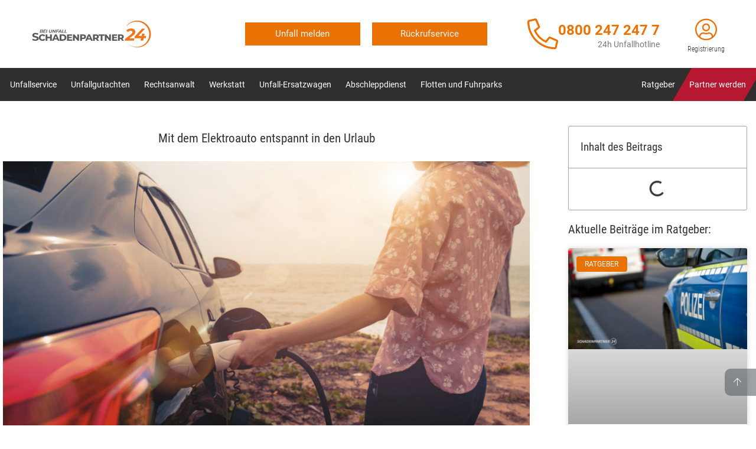

--- FILE ---
content_type: text/html; charset=UTF-8
request_url: https://www.schadenpartner24.de/ratgeber/elektroauto/
body_size: 34290
content:
<!doctype html>
<html lang="de" prefix="og: https://ogp.me/ns#">
<head><meta charset="UTF-8"><script>if(navigator.userAgent.match(/MSIE|Internet Explorer/i)||navigator.userAgent.match(/Trident\/7\..*?rv:11/i)){var href=document.location.href;if(!href.match(/[?&]nowprocket/)){if(href.indexOf("?")==-1){if(href.indexOf("#")==-1){document.location.href=href+"?nowprocket=1"}else{document.location.href=href.replace("#","?nowprocket=1#")}}else{if(href.indexOf("#")==-1){document.location.href=href+"&nowprocket=1"}else{document.location.href=href.replace("#","&nowprocket=1#")}}}}</script><script>class RocketLazyLoadScripts{constructor(){this.v="1.2.3",this.triggerEvents=["keydown","mousedown","mousemove","touchmove","touchstart","touchend","wheel"],this.userEventHandler=this._triggerListener.bind(this),this.touchStartHandler=this._onTouchStart.bind(this),this.touchMoveHandler=this._onTouchMove.bind(this),this.touchEndHandler=this._onTouchEnd.bind(this),this.clickHandler=this._onClick.bind(this),this.interceptedClicks=[],window.addEventListener("pageshow",t=>{this.persisted=t.persisted}),window.addEventListener("DOMContentLoaded",()=>{this._preconnect3rdParties()}),this.delayedScripts={normal:[],async:[],defer:[]},this.trash=[],this.allJQueries=[]}_addUserInteractionListener(t){if(document.hidden){t._triggerListener();return}this.triggerEvents.forEach(e=>window.addEventListener(e,t.userEventHandler,{passive:!0})),window.addEventListener("touchstart",t.touchStartHandler,{passive:!0}),window.addEventListener("mousedown",t.touchStartHandler),document.addEventListener("visibilitychange",t.userEventHandler)}_removeUserInteractionListener(){this.triggerEvents.forEach(t=>window.removeEventListener(t,this.userEventHandler,{passive:!0})),document.removeEventListener("visibilitychange",this.userEventHandler)}_onTouchStart(t){"HTML"!==t.target.tagName&&(window.addEventListener("touchend",this.touchEndHandler),window.addEventListener("mouseup",this.touchEndHandler),window.addEventListener("touchmove",this.touchMoveHandler,{passive:!0}),window.addEventListener("mousemove",this.touchMoveHandler),t.target.addEventListener("click",this.clickHandler),this._renameDOMAttribute(t.target,"onclick","rocket-onclick"),this._pendingClickStarted())}_onTouchMove(t){window.removeEventListener("touchend",this.touchEndHandler),window.removeEventListener("mouseup",this.touchEndHandler),window.removeEventListener("touchmove",this.touchMoveHandler,{passive:!0}),window.removeEventListener("mousemove",this.touchMoveHandler),t.target.removeEventListener("click",this.clickHandler),this._renameDOMAttribute(t.target,"rocket-onclick","onclick"),this._pendingClickFinished()}_onTouchEnd(t){window.removeEventListener("touchend",this.touchEndHandler),window.removeEventListener("mouseup",this.touchEndHandler),window.removeEventListener("touchmove",this.touchMoveHandler,{passive:!0}),window.removeEventListener("mousemove",this.touchMoveHandler)}_onClick(t){t.target.removeEventListener("click",this.clickHandler),this._renameDOMAttribute(t.target,"rocket-onclick","onclick"),this.interceptedClicks.push(t),t.preventDefault(),t.stopPropagation(),t.stopImmediatePropagation(),this._pendingClickFinished()}_replayClicks(){window.removeEventListener("touchstart",this.touchStartHandler,{passive:!0}),window.removeEventListener("mousedown",this.touchStartHandler),this.interceptedClicks.forEach(t=>{t.target.dispatchEvent(new MouseEvent("click",{view:t.view,bubbles:!0,cancelable:!0}))})}_waitForPendingClicks(){return new Promise(t=>{this._isClickPending?this._pendingClickFinished=t:t()})}_pendingClickStarted(){this._isClickPending=!0}_pendingClickFinished(){this._isClickPending=!1}_renameDOMAttribute(t,e,r){t.hasAttribute&&t.hasAttribute(e)&&(event.target.setAttribute(r,event.target.getAttribute(e)),event.target.removeAttribute(e))}_triggerListener(){this._removeUserInteractionListener(this),"loading"===document.readyState?document.addEventListener("DOMContentLoaded",this._loadEverythingNow.bind(this)):this._loadEverythingNow()}_preconnect3rdParties(){let t=[];document.querySelectorAll("script[type=rocketlazyloadscript]").forEach(e=>{if(e.hasAttribute("src")){let r=new URL(e.src).origin;r!==location.origin&&t.push({src:r,crossOrigin:e.crossOrigin||"module"===e.getAttribute("data-rocket-type")})}}),t=[...new Map(t.map(t=>[JSON.stringify(t),t])).values()],this._batchInjectResourceHints(t,"preconnect")}async _loadEverythingNow(){this.lastBreath=Date.now(),this._delayEventListeners(this),this._delayJQueryReady(this),this._handleDocumentWrite(),this._registerAllDelayedScripts(),this._preloadAllScripts(),await this._loadScriptsFromList(this.delayedScripts.normal),await this._loadScriptsFromList(this.delayedScripts.defer),await this._loadScriptsFromList(this.delayedScripts.async);try{await this._triggerDOMContentLoaded(),await this._triggerWindowLoad()}catch(t){console.error(t)}window.dispatchEvent(new Event("rocket-allScriptsLoaded")),this._waitForPendingClicks().then(()=>{this._replayClicks()}),this._emptyTrash()}_registerAllDelayedScripts(){document.querySelectorAll("script[type=rocketlazyloadscript]").forEach(t=>{t.hasAttribute("data-rocket-src")?t.hasAttribute("async")&&!1!==t.async?this.delayedScripts.async.push(t):t.hasAttribute("defer")&&!1!==t.defer||"module"===t.getAttribute("data-rocket-type")?this.delayedScripts.defer.push(t):this.delayedScripts.normal.push(t):this.delayedScripts.normal.push(t)})}async _transformScript(t){return new Promise((await this._littleBreath(),navigator.userAgent.indexOf("Firefox/")>0||""===navigator.vendor)?e=>{let r=document.createElement("script");[...t.attributes].forEach(t=>{let e=t.nodeName;"type"!==e&&("data-rocket-type"===e&&(e="type"),"data-rocket-src"===e&&(e="src"),r.setAttribute(e,t.nodeValue))}),t.text&&(r.text=t.text),r.hasAttribute("src")?(r.addEventListener("load",e),r.addEventListener("error",e)):(r.text=t.text,e());try{t.parentNode.replaceChild(r,t)}catch(i){e()}}:async e=>{function r(){t.setAttribute("data-rocket-status","failed"),e()}try{let i=t.getAttribute("data-rocket-type"),n=t.getAttribute("data-rocket-src");t.text,i?(t.type=i,t.removeAttribute("data-rocket-type")):t.removeAttribute("type"),t.addEventListener("load",function r(){t.setAttribute("data-rocket-status","executed"),e()}),t.addEventListener("error",r),n?(t.removeAttribute("data-rocket-src"),t.src=n):t.src="data:text/javascript;base64,"+window.btoa(unescape(encodeURIComponent(t.text)))}catch(s){r()}})}async _loadScriptsFromList(t){let e=t.shift();return e&&e.isConnected?(await this._transformScript(e),this._loadScriptsFromList(t)):Promise.resolve()}_preloadAllScripts(){this._batchInjectResourceHints([...this.delayedScripts.normal,...this.delayedScripts.defer,...this.delayedScripts.async],"preload")}_batchInjectResourceHints(t,e){var r=document.createDocumentFragment();t.forEach(t=>{let i=t.getAttribute&&t.getAttribute("data-rocket-src")||t.src;if(i){let n=document.createElement("link");n.href=i,n.rel=e,"preconnect"!==e&&(n.as="script"),t.getAttribute&&"module"===t.getAttribute("data-rocket-type")&&(n.crossOrigin=!0),t.crossOrigin&&(n.crossOrigin=t.crossOrigin),t.integrity&&(n.integrity=t.integrity),r.appendChild(n),this.trash.push(n)}}),document.head.appendChild(r)}_delayEventListeners(t){let e={};function r(t,r){!function t(r){!e[r]&&(e[r]={originalFunctions:{add:r.addEventListener,remove:r.removeEventListener},eventsToRewrite:[]},r.addEventListener=function(){arguments[0]=i(arguments[0]),e[r].originalFunctions.add.apply(r,arguments)},r.removeEventListener=function(){arguments[0]=i(arguments[0]),e[r].originalFunctions.remove.apply(r,arguments)});function i(t){return e[r].eventsToRewrite.indexOf(t)>=0?"rocket-"+t:t}}(t),e[t].eventsToRewrite.push(r)}function i(t,e){let r=t[e];Object.defineProperty(t,e,{get:()=>r||function(){},set(i){t["rocket"+e]=r=i}})}r(document,"DOMContentLoaded"),r(window,"DOMContentLoaded"),r(window,"load"),r(window,"pageshow"),r(document,"readystatechange"),i(document,"onreadystatechange"),i(window,"onload"),i(window,"onpageshow")}_delayJQueryReady(t){let e;function r(r){if(r&&r.fn&&!t.allJQueries.includes(r)){r.fn.ready=r.fn.init.prototype.ready=function(e){return t.domReadyFired?e.bind(document)(r):document.addEventListener("rocket-DOMContentLoaded",()=>e.bind(document)(r)),r([])};let i=r.fn.on;r.fn.on=r.fn.init.prototype.on=function(){if(this[0]===window){function t(t){return t.split(" ").map(t=>"load"===t||0===t.indexOf("load.")?"rocket-jquery-load":t).join(" ")}"string"==typeof arguments[0]||arguments[0]instanceof String?arguments[0]=t(arguments[0]):"object"==typeof arguments[0]&&Object.keys(arguments[0]).forEach(e=>{let r=arguments[0][e];delete arguments[0][e],arguments[0][t(e)]=r})}return i.apply(this,arguments),this},t.allJQueries.push(r)}e=r}r(window.jQuery),Object.defineProperty(window,"jQuery",{get:()=>e,set(t){r(t)}})}async _triggerDOMContentLoaded(){this.domReadyFired=!0,await this._littleBreath(),document.dispatchEvent(new Event("rocket-DOMContentLoaded")),await this._littleBreath(),window.dispatchEvent(new Event("rocket-DOMContentLoaded")),await this._littleBreath(),document.dispatchEvent(new Event("rocket-readystatechange")),await this._littleBreath(),document.rocketonreadystatechange&&document.rocketonreadystatechange()}async _triggerWindowLoad(){await this._littleBreath(),window.dispatchEvent(new Event("rocket-load")),await this._littleBreath(),window.rocketonload&&window.rocketonload(),await this._littleBreath(),this.allJQueries.forEach(t=>t(window).trigger("rocket-jquery-load")),await this._littleBreath();let t=new Event("rocket-pageshow");t.persisted=this.persisted,window.dispatchEvent(t),await this._littleBreath(),window.rocketonpageshow&&window.rocketonpageshow({persisted:this.persisted})}_handleDocumentWrite(){let t=new Map;document.write=document.writeln=function(e){let r=document.currentScript;r||console.error("WPRocket unable to document.write this: "+e);let i=document.createRange(),n=r.parentElement,s=t.get(r);void 0===s&&(s=r.nextSibling,t.set(r,s));let a=document.createDocumentFragment();i.setStart(a,0),a.appendChild(i.createContextualFragment(e)),n.insertBefore(a,s)}}async _littleBreath(){Date.now()-this.lastBreath>45&&(await this._requestAnimFrame(),this.lastBreath=Date.now())}async _requestAnimFrame(){return document.hidden?new Promise(t=>setTimeout(t)):new Promise(t=>requestAnimationFrame(t))}_emptyTrash(){this.trash.forEach(t=>t.remove())}static run(){let t=new RocketLazyLoadScripts;t._addUserInteractionListener(t)}}RocketLazyLoadScripts.run();</script>
	
	<meta name="viewport" content="width=device-width, initial-scale=1">
	<link rel="profile" href="https://gmpg.org/xfn/11">
	
<!-- Suchmaschinen-Optimierung durch Rank Math PRO - https://rankmath.com/ -->
<title>Mit dem Elektroauto entspannt in den Urlaub</title>
<link rel="preload" as="font" href="https://www.schadenpartner24.de/wp-content/uploads/revslider/gfonts/roboto/roboto-400.woff2" crossorigin>
<link rel="preload" as="font" href="https://www.schadenpartner24.de/wp-content/uploads/revslider/gfonts/roboto/roboto-700.woff2" crossorigin>
<link rel="preload" as="font" href="https://www.schadenpartner24.de/wp-content/uploads/revslider/gfonts/roboto/roboto-500.woff2" crossorigin>
<link rel="preload" as="font" href="https://www.schadenpartner24.de/wp-content/uploads/revslider/gfonts/roboto-condensed/roboto-condensed-700.woff2" crossorigin>
<meta name="description" content="Die Fahrt in den Urlaub soll Spaß machen. Geht das mit einem Elektroauto? Obwohl die Reichweite im Vergleich zum Verbrenner kürzer und die Lademöglichkeiten weniger sind?"/>
<meta name="robots" content="follow, index, max-snippet:-1, max-video-preview:-1, max-image-preview:large"/>
<link rel="canonical" href="https://www.schadenpartner24.de/ratgeber/elektroauto/" />
<meta property="og:locale" content="de_DE" />
<meta property="og:type" content="article" />
<meta property="og:title" content="Mit dem Elektroauto entspannt in den Urlaub" />
<meta property="og:description" content="Die Fahrt in den Urlaub soll Spaß machen. Geht das mit einem Elektroauto? Obwohl die Reichweite im Vergleich zum Verbrenner kürzer und die Lademöglichkeiten weniger sind?" />
<meta property="og:url" content="https://www.schadenpartner24.de/ratgeber/elektroauto/" />
<meta property="og:site_name" content="Schadenpartner24 Unfallservice" />
<meta property="article:publisher" content="https://www.facebook.com/schadenpartner24/" />
<meta property="article:tag" content="Autounfall" />
<meta property="article:tag" content="Elektroauto" />
<meta property="article:tag" content="Gutachten" />
<meta property="article:tag" content="ladestationen" />
<meta property="article:tag" content="ratgeber" />
<meta property="article:tag" content="Schadenregulierung" />
<meta property="article:tag" content="Unfallgutachten" />
<meta property="article:tag" content="urlaub" />
<meta property="article:tag" content="Verkehrsunfall" />
<meta property="article:section" content="Ratgeber" />
<meta property="og:updated_time" content="2023-06-29T14:14:16+01:00" />
<meta property="og:image" content="https://www.schadenpartner24.de/wp-content/uploads/2023/02/Mit-dem-Elektroautp-entspannt-in-den-Urlaub.jpg" />
<meta property="og:image:secure_url" content="https://www.schadenpartner24.de/wp-content/uploads/2023/02/Mit-dem-Elektroautp-entspannt-in-den-Urlaub.jpg" />
<meta property="og:image:width" content="1280" />
<meta property="og:image:height" content="720" />
<meta property="og:image:alt" content="Elektroauto" />
<meta property="og:image:type" content="image/jpeg" />
<meta property="article:published_time" content="2023-02-02T11:25:34+01:00" />
<meta property="article:modified_time" content="2023-06-29T14:14:16+01:00" />
<meta name="twitter:card" content="summary_large_image" />
<meta name="twitter:title" content="Mit dem Elektroauto entspannt in den Urlaub" />
<meta name="twitter:description" content="Die Fahrt in den Urlaub soll Spaß machen. Geht das mit einem Elektroauto? Obwohl die Reichweite im Vergleich zum Verbrenner kürzer und die Lademöglichkeiten weniger sind?" />
<meta name="twitter:site" content="@twitter:schadenpartner" />
<meta name="twitter:creator" content="@twitter:schadenpartner" />
<meta name="twitter:image" content="https://www.schadenpartner24.de/wp-content/uploads/2023/02/Mit-dem-Elektroautp-entspannt-in-den-Urlaub.jpg" />
<meta name="twitter:label1" content="Verfasst von" />
<meta name="twitter:data1" content="Samantha Robiné" />
<meta name="twitter:label2" content="Lesedauer" />
<meta name="twitter:data2" content="3 Minuten" />
<script type="application/ld+json" class="rank-math-schema-pro">{"@context":"https://schema.org","@graph":[{"@type":"Place","@id":"https://www.schadenpartner24.de/#place","address":{"@type":"PostalAddress","streetAddress":"An der Alten Ziegelei 2d","addressLocality":"Neunkirchen","addressRegion":"Saarland","postalCode":"66538","addressCountry":"Deutschland"}},{"@type":["AutomotiveBusiness","Organization"],"@id":"https://www.schadenpartner24.de/#organization","name":"Schadenpartner24","url":"https://www.schadenpartner24.de","sameAs":["https://www.facebook.com/schadenpartner24/","https://twitter.com/twitter:schadenpartner"],"address":{"@type":"PostalAddress","streetAddress":"An der Alten Ziegelei 2d","addressLocality":"Neunkirchen","addressRegion":"Saarland","postalCode":"66538","addressCountry":"Deutschland"},"logo":{"@type":"ImageObject","@id":"https://www.schadenpartner24.de/#logo","url":"https://www.schadenpartner24.de/wp-content/uploads/2024/06/SP24-Logo-Entwurf-Neu-2024.svg","contentUrl":"https://www.schadenpartner24.de/wp-content/uploads/2024/06/SP24-Logo-Entwurf-Neu-2024.svg","caption":"Schadenpartner24","inLanguage":"de"},"openingHours":["Monday,Tuesday,Wednesday,Thursday,Friday,Saturday,Sunday 09:00-17:00"],"location":{"@id":"https://www.schadenpartner24.de/#place"},"image":{"@id":"https://www.schadenpartner24.de/#logo"},"telephone":"08002472477"},{"@type":"WebSite","@id":"https://www.schadenpartner24.de/#website","url":"https://www.schadenpartner24.de","name":"Schadenpartner24","publisher":{"@id":"https://www.schadenpartner24.de/#organization"},"inLanguage":"de"},{"@type":"ImageObject","@id":"https://www.schadenpartner24.de/wp-content/uploads/2023/02/Mit-dem-Elektroautp-entspannt-in-den-Urlaub.jpg","url":"https://www.schadenpartner24.de/wp-content/uploads/2023/02/Mit-dem-Elektroautp-entspannt-in-den-Urlaub.jpg","width":"1280","height":"720","caption":"Elektroauto","inLanguage":"de"},{"@type":"WebPage","@id":"https://www.schadenpartner24.de/ratgeber/elektroauto/#webpage","url":"https://www.schadenpartner24.de/ratgeber/elektroauto/","name":"Mit dem Elektroauto entspannt in den Urlaub","datePublished":"2023-02-02T11:25:34+01:00","dateModified":"2023-06-29T14:14:16+01:00","isPartOf":{"@id":"https://www.schadenpartner24.de/#website"},"primaryImageOfPage":{"@id":"https://www.schadenpartner24.de/wp-content/uploads/2023/02/Mit-dem-Elektroautp-entspannt-in-den-Urlaub.jpg"},"inLanguage":"de"},{"@type":"Person","@id":"https://www.schadenpartner24.de/author/srobine/","name":"Samantha Robin\u00e9","url":"https://www.schadenpartner24.de/author/srobine/","image":{"@type":"ImageObject","@id":"https://secure.gravatar.com/avatar/e118e637788873e8a7489bb8bffd9ad1?s=96&amp;d=mm&amp;r=g","url":"https://secure.gravatar.com/avatar/e118e637788873e8a7489bb8bffd9ad1?s=96&amp;d=mm&amp;r=g","caption":"Samantha Robin\u00e9","inLanguage":"de"},"sameAs":["http://www.carento-gruppe.de"],"worksFor":{"@id":"https://www.schadenpartner24.de/#organization"}},{"@type":"BlogPosting","headline":"Mit dem Elektroauto entspannt in den Urlaub","keywords":"Elektroauto","datePublished":"2023-02-02T11:25:34+01:00","dateModified":"2023-06-29T14:14:16+01:00","articleSection":"Ratgeber","author":{"@id":"https://www.schadenpartner24.de/author/srobine/","name":"Samantha Robin\u00e9"},"publisher":{"@id":"https://www.schadenpartner24.de/#organization"},"description":"Die Fahrt in den Urlaub soll Spa\u00df machen. Geht das mit einem Elektroauto? Obwohl die Reichweite im Vergleich zum Verbrenner k\u00fcrzer und die Ladem\u00f6glichkeiten weniger sind?","name":"Mit dem Elektroauto entspannt in den Urlaub","@id":"https://www.schadenpartner24.de/ratgeber/elektroauto/#richSnippet","isPartOf":{"@id":"https://www.schadenpartner24.de/ratgeber/elektroauto/#webpage"},"image":{"@id":"https://www.schadenpartner24.de/wp-content/uploads/2023/02/Mit-dem-Elektroautp-entspannt-in-den-Urlaub.jpg"},"inLanguage":"de","mainEntityOfPage":{"@id":"https://www.schadenpartner24.de/ratgeber/elektroauto/#webpage"}}]}</script>
<!-- /Rank Math WordPress SEO Plugin -->


<link rel="alternate" type="application/rss+xml" title="Schadenpartner24 Unfallservice &raquo; Feed" href="https://www.schadenpartner24.de/feed/" />
<link rel="alternate" type="application/rss+xml" title="Schadenpartner24 Unfallservice &raquo; Kommentar-Feed" href="https://www.schadenpartner24.de/comments/feed/" />
<link rel="alternate" type="application/rss+xml" title="Schadenpartner24 Unfallservice &raquo; Mit dem Elektroauto entspannt in den Urlaub-Kommentar-Feed" href="https://www.schadenpartner24.de/ratgeber/elektroauto/feed/" />
<style>
img.wp-smiley,
img.emoji {
	display: inline !important;
	border: none !important;
	box-shadow: none !important;
	height: 1em !important;
	width: 1em !important;
	margin: 0 0.07em !important;
	vertical-align: -0.1em !important;
	background: none !important;
	padding: 0 !important;
}
</style>
	<link rel='stylesheet' id='wp-block-library-css' href='https://www.schadenpartner24.de/wp-includes/css/dist/block-library/style.min.css?ver=6.2.8' media='all' />
<link rel='stylesheet' id='classic-theme-styles-css' href='https://www.schadenpartner24.de/wp-includes/css/classic-themes.min.css?ver=6.2.8' media='all' />
<style id='global-styles-inline-css'>
body{--wp--preset--color--black: #000000;--wp--preset--color--cyan-bluish-gray: #abb8c3;--wp--preset--color--white: #ffffff;--wp--preset--color--pale-pink: #f78da7;--wp--preset--color--vivid-red: #cf2e2e;--wp--preset--color--luminous-vivid-orange: #ff6900;--wp--preset--color--luminous-vivid-amber: #fcb900;--wp--preset--color--light-green-cyan: #7bdcb5;--wp--preset--color--vivid-green-cyan: #00d084;--wp--preset--color--pale-cyan-blue: #8ed1fc;--wp--preset--color--vivid-cyan-blue: #0693e3;--wp--preset--color--vivid-purple: #9b51e0;--wp--preset--gradient--vivid-cyan-blue-to-vivid-purple: linear-gradient(135deg,rgba(6,147,227,1) 0%,rgb(155,81,224) 100%);--wp--preset--gradient--light-green-cyan-to-vivid-green-cyan: linear-gradient(135deg,rgb(122,220,180) 0%,rgb(0,208,130) 100%);--wp--preset--gradient--luminous-vivid-amber-to-luminous-vivid-orange: linear-gradient(135deg,rgba(252,185,0,1) 0%,rgba(255,105,0,1) 100%);--wp--preset--gradient--luminous-vivid-orange-to-vivid-red: linear-gradient(135deg,rgba(255,105,0,1) 0%,rgb(207,46,46) 100%);--wp--preset--gradient--very-light-gray-to-cyan-bluish-gray: linear-gradient(135deg,rgb(238,238,238) 0%,rgb(169,184,195) 100%);--wp--preset--gradient--cool-to-warm-spectrum: linear-gradient(135deg,rgb(74,234,220) 0%,rgb(151,120,209) 20%,rgb(207,42,186) 40%,rgb(238,44,130) 60%,rgb(251,105,98) 80%,rgb(254,248,76) 100%);--wp--preset--gradient--blush-light-purple: linear-gradient(135deg,rgb(255,206,236) 0%,rgb(152,150,240) 100%);--wp--preset--gradient--blush-bordeaux: linear-gradient(135deg,rgb(254,205,165) 0%,rgb(254,45,45) 50%,rgb(107,0,62) 100%);--wp--preset--gradient--luminous-dusk: linear-gradient(135deg,rgb(255,203,112) 0%,rgb(199,81,192) 50%,rgb(65,88,208) 100%);--wp--preset--gradient--pale-ocean: linear-gradient(135deg,rgb(255,245,203) 0%,rgb(182,227,212) 50%,rgb(51,167,181) 100%);--wp--preset--gradient--electric-grass: linear-gradient(135deg,rgb(202,248,128) 0%,rgb(113,206,126) 100%);--wp--preset--gradient--midnight: linear-gradient(135deg,rgb(2,3,129) 0%,rgb(40,116,252) 100%);--wp--preset--duotone--dark-grayscale: url('#wp-duotone-dark-grayscale');--wp--preset--duotone--grayscale: url('#wp-duotone-grayscale');--wp--preset--duotone--purple-yellow: url('#wp-duotone-purple-yellow');--wp--preset--duotone--blue-red: url('#wp-duotone-blue-red');--wp--preset--duotone--midnight: url('#wp-duotone-midnight');--wp--preset--duotone--magenta-yellow: url('#wp-duotone-magenta-yellow');--wp--preset--duotone--purple-green: url('#wp-duotone-purple-green');--wp--preset--duotone--blue-orange: url('#wp-duotone-blue-orange');--wp--preset--font-size--small: 13px;--wp--preset--font-size--medium: 20px;--wp--preset--font-size--large: 36px;--wp--preset--font-size--x-large: 42px;--wp--preset--spacing--20: 0.44rem;--wp--preset--spacing--30: 0.67rem;--wp--preset--spacing--40: 1rem;--wp--preset--spacing--50: 1.5rem;--wp--preset--spacing--60: 2.25rem;--wp--preset--spacing--70: 3.38rem;--wp--preset--spacing--80: 5.06rem;--wp--preset--shadow--natural: 6px 6px 9px rgba(0, 0, 0, 0.2);--wp--preset--shadow--deep: 12px 12px 50px rgba(0, 0, 0, 0.4);--wp--preset--shadow--sharp: 6px 6px 0px rgba(0, 0, 0, 0.2);--wp--preset--shadow--outlined: 6px 6px 0px -3px rgba(255, 255, 255, 1), 6px 6px rgba(0, 0, 0, 1);--wp--preset--shadow--crisp: 6px 6px 0px rgba(0, 0, 0, 1);}:where(.is-layout-flex){gap: 0.5em;}body .is-layout-flow > .alignleft{float: left;margin-inline-start: 0;margin-inline-end: 2em;}body .is-layout-flow > .alignright{float: right;margin-inline-start: 2em;margin-inline-end: 0;}body .is-layout-flow > .aligncenter{margin-left: auto !important;margin-right: auto !important;}body .is-layout-constrained > .alignleft{float: left;margin-inline-start: 0;margin-inline-end: 2em;}body .is-layout-constrained > .alignright{float: right;margin-inline-start: 2em;margin-inline-end: 0;}body .is-layout-constrained > .aligncenter{margin-left: auto !important;margin-right: auto !important;}body .is-layout-constrained > :where(:not(.alignleft):not(.alignright):not(.alignfull)){max-width: var(--wp--style--global--content-size);margin-left: auto !important;margin-right: auto !important;}body .is-layout-constrained > .alignwide{max-width: var(--wp--style--global--wide-size);}body .is-layout-flex{display: flex;}body .is-layout-flex{flex-wrap: wrap;align-items: center;}body .is-layout-flex > *{margin: 0;}:where(.wp-block-columns.is-layout-flex){gap: 2em;}.has-black-color{color: var(--wp--preset--color--black) !important;}.has-cyan-bluish-gray-color{color: var(--wp--preset--color--cyan-bluish-gray) !important;}.has-white-color{color: var(--wp--preset--color--white) !important;}.has-pale-pink-color{color: var(--wp--preset--color--pale-pink) !important;}.has-vivid-red-color{color: var(--wp--preset--color--vivid-red) !important;}.has-luminous-vivid-orange-color{color: var(--wp--preset--color--luminous-vivid-orange) !important;}.has-luminous-vivid-amber-color{color: var(--wp--preset--color--luminous-vivid-amber) !important;}.has-light-green-cyan-color{color: var(--wp--preset--color--light-green-cyan) !important;}.has-vivid-green-cyan-color{color: var(--wp--preset--color--vivid-green-cyan) !important;}.has-pale-cyan-blue-color{color: var(--wp--preset--color--pale-cyan-blue) !important;}.has-vivid-cyan-blue-color{color: var(--wp--preset--color--vivid-cyan-blue) !important;}.has-vivid-purple-color{color: var(--wp--preset--color--vivid-purple) !important;}.has-black-background-color{background-color: var(--wp--preset--color--black) !important;}.has-cyan-bluish-gray-background-color{background-color: var(--wp--preset--color--cyan-bluish-gray) !important;}.has-white-background-color{background-color: var(--wp--preset--color--white) !important;}.has-pale-pink-background-color{background-color: var(--wp--preset--color--pale-pink) !important;}.has-vivid-red-background-color{background-color: var(--wp--preset--color--vivid-red) !important;}.has-luminous-vivid-orange-background-color{background-color: var(--wp--preset--color--luminous-vivid-orange) !important;}.has-luminous-vivid-amber-background-color{background-color: var(--wp--preset--color--luminous-vivid-amber) !important;}.has-light-green-cyan-background-color{background-color: var(--wp--preset--color--light-green-cyan) !important;}.has-vivid-green-cyan-background-color{background-color: var(--wp--preset--color--vivid-green-cyan) !important;}.has-pale-cyan-blue-background-color{background-color: var(--wp--preset--color--pale-cyan-blue) !important;}.has-vivid-cyan-blue-background-color{background-color: var(--wp--preset--color--vivid-cyan-blue) !important;}.has-vivid-purple-background-color{background-color: var(--wp--preset--color--vivid-purple) !important;}.has-black-border-color{border-color: var(--wp--preset--color--black) !important;}.has-cyan-bluish-gray-border-color{border-color: var(--wp--preset--color--cyan-bluish-gray) !important;}.has-white-border-color{border-color: var(--wp--preset--color--white) !important;}.has-pale-pink-border-color{border-color: var(--wp--preset--color--pale-pink) !important;}.has-vivid-red-border-color{border-color: var(--wp--preset--color--vivid-red) !important;}.has-luminous-vivid-orange-border-color{border-color: var(--wp--preset--color--luminous-vivid-orange) !important;}.has-luminous-vivid-amber-border-color{border-color: var(--wp--preset--color--luminous-vivid-amber) !important;}.has-light-green-cyan-border-color{border-color: var(--wp--preset--color--light-green-cyan) !important;}.has-vivid-green-cyan-border-color{border-color: var(--wp--preset--color--vivid-green-cyan) !important;}.has-pale-cyan-blue-border-color{border-color: var(--wp--preset--color--pale-cyan-blue) !important;}.has-vivid-cyan-blue-border-color{border-color: var(--wp--preset--color--vivid-cyan-blue) !important;}.has-vivid-purple-border-color{border-color: var(--wp--preset--color--vivid-purple) !important;}.has-vivid-cyan-blue-to-vivid-purple-gradient-background{background: var(--wp--preset--gradient--vivid-cyan-blue-to-vivid-purple) !important;}.has-light-green-cyan-to-vivid-green-cyan-gradient-background{background: var(--wp--preset--gradient--light-green-cyan-to-vivid-green-cyan) !important;}.has-luminous-vivid-amber-to-luminous-vivid-orange-gradient-background{background: var(--wp--preset--gradient--luminous-vivid-amber-to-luminous-vivid-orange) !important;}.has-luminous-vivid-orange-to-vivid-red-gradient-background{background: var(--wp--preset--gradient--luminous-vivid-orange-to-vivid-red) !important;}.has-very-light-gray-to-cyan-bluish-gray-gradient-background{background: var(--wp--preset--gradient--very-light-gray-to-cyan-bluish-gray) !important;}.has-cool-to-warm-spectrum-gradient-background{background: var(--wp--preset--gradient--cool-to-warm-spectrum) !important;}.has-blush-light-purple-gradient-background{background: var(--wp--preset--gradient--blush-light-purple) !important;}.has-blush-bordeaux-gradient-background{background: var(--wp--preset--gradient--blush-bordeaux) !important;}.has-luminous-dusk-gradient-background{background: var(--wp--preset--gradient--luminous-dusk) !important;}.has-pale-ocean-gradient-background{background: var(--wp--preset--gradient--pale-ocean) !important;}.has-electric-grass-gradient-background{background: var(--wp--preset--gradient--electric-grass) !important;}.has-midnight-gradient-background{background: var(--wp--preset--gradient--midnight) !important;}.has-small-font-size{font-size: var(--wp--preset--font-size--small) !important;}.has-medium-font-size{font-size: var(--wp--preset--font-size--medium) !important;}.has-large-font-size{font-size: var(--wp--preset--font-size--large) !important;}.has-x-large-font-size{font-size: var(--wp--preset--font-size--x-large) !important;}
.wp-block-navigation a:where(:not(.wp-element-button)){color: inherit;}
:where(.wp-block-columns.is-layout-flex){gap: 2em;}
.wp-block-pullquote{font-size: 1.5em;line-height: 1.6;}
</style>
<link rel='stylesheet' id='cmplz-general-css' href='https://www.schadenpartner24.de/wp-content/plugins/complianz-gdpr/assets/css/cookieblocker.min.css?ver=6.5.3' media='all' />
<link rel='stylesheet' id='hello-elementor-css' href='https://www.schadenpartner24.de/wp-content/themes/hello-elementor/style.min.css?ver=2.8.1' media='all' />
<link rel='stylesheet' id='hello-elementor-theme-style-css' href='https://www.schadenpartner24.de/wp-content/themes/hello-elementor/theme.min.css?ver=2.8.1' media='all' />
<link data-minify="1" rel='stylesheet' id='chld_thm_cfg_child-css' href='https://www.schadenpartner24.de/wp-content/cache/min/1/wp-content/themes/schadenpartner24/style.css?ver=1737730619' media='all' />
<link data-minify="1" rel='stylesheet' id='elementor-icons-css' href='https://www.schadenpartner24.de/wp-content/cache/min/1/wp-content/plugins/elementor/assets/lib/eicons/css/elementor-icons.min.css?ver=1737730619' media='all' />
<link rel='stylesheet' id='elementor-frontend-css' href='https://www.schadenpartner24.de/wp-content/uploads/elementor/css/custom-frontend.min.css?ver=1737730396' media='all' />
<link rel='stylesheet' id='swiper-css' href='https://www.schadenpartner24.de/wp-content/plugins/elementor/assets/lib/swiper/css/swiper.min.css?ver=5.3.6' media='all' />
<link rel='stylesheet' id='elementor-post-413-css' href='https://www.schadenpartner24.de/wp-content/uploads/elementor/css/post-413.css?ver=1737730396' media='all' />
<link rel='stylesheet' id='elementor-pro-css' href='https://www.schadenpartner24.de/wp-content/uploads/elementor/css/custom-pro-frontend.min.css?ver=1737730396' media='all' />
<link rel='stylesheet' id='elementor-post-453-css' href='https://www.schadenpartner24.de/wp-content/uploads/elementor/css/post-453.css?ver=1737730396' media='all' />
<link rel='stylesheet' id='elementor-post-704-css' href='https://www.schadenpartner24.de/wp-content/uploads/elementor/css/post-704.css?ver=1737730397' media='all' />
<link rel='stylesheet' id='elementor-post-3594-css' href='https://www.schadenpartner24.de/wp-content/uploads/elementor/css/post-3594.css?ver=1737730743' media='all' />
<link rel='stylesheet' id='elementor-post-1067-css' href='https://www.schadenpartner24.de/wp-content/uploads/elementor/css/post-1067.css?ver=1737730397' media='all' />
<link rel='stylesheet' id='elementor-post-617-css' href='https://www.schadenpartner24.de/wp-content/uploads/elementor/css/post-617.css?ver=1737730397' media='all' />
<style id='rocket-lazyload-inline-css'>
.rll-youtube-player{position:relative;padding-bottom:56.23%;height:0;overflow:hidden;max-width:100%;}.rll-youtube-player:focus-within{outline: 2px solid currentColor;outline-offset: 5px;}.rll-youtube-player iframe{position:absolute;top:0;left:0;width:100%;height:100%;z-index:100;background:0 0}.rll-youtube-player img{bottom:0;display:block;left:0;margin:auto;max-width:100%;width:100%;position:absolute;right:0;top:0;border:none;height:auto;-webkit-transition:.4s all;-moz-transition:.4s all;transition:.4s all}.rll-youtube-player img:hover{-webkit-filter:brightness(75%)}.rll-youtube-player .play{height:100%;width:100%;left:0;top:0;position:absolute;background:url(https://www.schadenpartner24.de/wp-content/plugins/wp-rocket/assets/img/youtube.png) no-repeat center;background-color: transparent !important;cursor:pointer;border:none;}
</style>
<link data-minify="1" rel='stylesheet' id='elementor-icons-fa-light-css' href='https://www.schadenpartner24.de/wp-content/cache/min/1/wp-content/uploads/elementor/custom-icons/fa-light/style.css?ver=1737730619' media='all' />
<script type="rocketlazyloadscript" data-rocket-src='https://www.schadenpartner24.de/wp-includes/js/jquery/jquery.min.js?ver=3.6.4' id='jquery-core-js'></script>
<script type="rocketlazyloadscript" data-rocket-src='https://www.schadenpartner24.de/wp-includes/js/jquery/jquery-migrate.min.js?ver=3.4.0' id='jquery-migrate-js'></script>
<script type="rocketlazyloadscript" data-rocket-src='https://www.schadenpartner24.de/wp-content/plugins/revslider/public/assets/js/rbtools.min.js?ver=6.6.16' async id='tp-tools-js'></script>
<script type="rocketlazyloadscript" data-rocket-src='https://www.schadenpartner24.de/wp-content/plugins/revslider/public/assets/js/rs6.min.js?ver=6.6.16' async id='revmin-js'></script>
<link rel="https://api.w.org/" href="https://www.schadenpartner24.de/wp-json/" /><link rel="alternate" type="application/json" href="https://www.schadenpartner24.de/wp-json/wp/v2/posts/7380" /><link rel='shortlink' href='https://www.schadenpartner24.de/?p=7380' />
<link rel="alternate" type="application/json+oembed" href="https://www.schadenpartner24.de/wp-json/oembed/1.0/embed?url=https%3A%2F%2Fwww.schadenpartner24.de%2Fratgeber%2Felektroauto%2F" />
<link rel="alternate" type="text/xml+oembed" href="https://www.schadenpartner24.de/wp-json/oembed/1.0/embed?url=https%3A%2F%2Fwww.schadenpartner24.de%2Fratgeber%2Felektroauto%2F&#038;format=xml" />
<style>.cmplz-hidden{display:none!important;}</style>
    <meta name="viewport" content="width=device-width, initial-scale=1, maximum-scale=1, user-scalable=0">

  <meta name="description" content="Die Fahrt in den Urlaub soll Spaß machen. Geht das mit einem E-Auto? Obwohl die Reichweite im Vergleich zum Verbrenner kürzer und die Lademöglichkeiten weniger sind? Mit ein wenig Planung und der richtigen Einstellung ist auch eine längere E-Auto-Reise möglich.">
<meta name="generator" content="Elementor 3.15.3; features: e_dom_optimization, e_optimized_assets_loading, additional_custom_breakpoints; settings: css_print_method-external, google_font-enabled, font_display-auto">
<!-- ProvenExpert ProSeal Widget -->
<noscript>
<a href="https://www.provenexpert.com/de-de/schadenpartner24?utm_source=seals&utm_campaign=proseal&utm_medium=profile&utm_content=schadenpartner24" target="_blank" title="Kundenbewertungen & Erfahrungen zu Schadenpartner24. " class="pe-pro-seal-more-infos" >Mehr Infos</a>
</noscript>
<script type="rocketlazyloadscript" data-minify="1" data-rocket-src="https://www.schadenpartner24.de/wp-content/cache/min/1/seals/proseal.js?ver=1711366267"  defer></script>
<script type="rocketlazyloadscript" id="proSeal">
      window.addEventListener('load', function(event) {
          window.provenExpert.proSeal({
            widgetId: "7ba39fe4-3d23-4f50-8f2f-8780c2ca78aa",
            language:"de-DE",
            bannerColor: "#EA7202",
            textColor: "#FFFFFF",
            showReviews: true,
            hideDate: false,
            hideName: false,
            bottom: "130px",
            stickyToSide: "right",
            googleStars: true,
            zIndex: "9999",
          })
      });
</script>
<!-- ProvenExpert ProSeal Widget -->
<meta name="generator" content="Powered by Slider Revolution 6.6.16 - responsive, Mobile-Friendly Slider Plugin for WordPress with comfortable drag and drop interface." />
<link rel="icon" href="https://www.schadenpartner24.de/wp-content/uploads/2020/11/cropped-SP24-favicon-32x32.png" sizes="32x32" />
<link rel="icon" href="https://www.schadenpartner24.de/wp-content/uploads/2020/11/cropped-SP24-favicon-192x192.png" sizes="192x192" />
<link rel="apple-touch-icon" href="https://www.schadenpartner24.de/wp-content/uploads/2020/11/cropped-SP24-favicon-180x180.png" />
<meta name="msapplication-TileImage" content="https://www.schadenpartner24.de/wp-content/uploads/2020/11/cropped-SP24-favicon-270x270.png" />
<script type="rocketlazyloadscript">function setREVStartSize(e){
			//window.requestAnimationFrame(function() {
				window.RSIW = window.RSIW===undefined ? window.innerWidth : window.RSIW;
				window.RSIH = window.RSIH===undefined ? window.innerHeight : window.RSIH;
				try {
					var pw = document.getElementById(e.c).parentNode.offsetWidth,
						newh;
					pw = pw===0 || isNaN(pw) || (e.l=="fullwidth" || e.layout=="fullwidth") ? window.RSIW : pw;
					e.tabw = e.tabw===undefined ? 0 : parseInt(e.tabw);
					e.thumbw = e.thumbw===undefined ? 0 : parseInt(e.thumbw);
					e.tabh = e.tabh===undefined ? 0 : parseInt(e.tabh);
					e.thumbh = e.thumbh===undefined ? 0 : parseInt(e.thumbh);
					e.tabhide = e.tabhide===undefined ? 0 : parseInt(e.tabhide);
					e.thumbhide = e.thumbhide===undefined ? 0 : parseInt(e.thumbhide);
					e.mh = e.mh===undefined || e.mh=="" || e.mh==="auto" ? 0 : parseInt(e.mh,0);
					if(e.layout==="fullscreen" || e.l==="fullscreen")
						newh = Math.max(e.mh,window.RSIH);
					else{
						e.gw = Array.isArray(e.gw) ? e.gw : [e.gw];
						for (var i in e.rl) if (e.gw[i]===undefined || e.gw[i]===0) e.gw[i] = e.gw[i-1];
						e.gh = e.el===undefined || e.el==="" || (Array.isArray(e.el) && e.el.length==0)? e.gh : e.el;
						e.gh = Array.isArray(e.gh) ? e.gh : [e.gh];
						for (var i in e.rl) if (e.gh[i]===undefined || e.gh[i]===0) e.gh[i] = e.gh[i-1];
											
						var nl = new Array(e.rl.length),
							ix = 0,
							sl;
						e.tabw = e.tabhide>=pw ? 0 : e.tabw;
						e.thumbw = e.thumbhide>=pw ? 0 : e.thumbw;
						e.tabh = e.tabhide>=pw ? 0 : e.tabh;
						e.thumbh = e.thumbhide>=pw ? 0 : e.thumbh;
						for (var i in e.rl) nl[i] = e.rl[i]<window.RSIW ? 0 : e.rl[i];
						sl = nl[0];
						for (var i in nl) if (sl>nl[i] && nl[i]>0) { sl = nl[i]; ix=i;}
						var m = pw>(e.gw[ix]+e.tabw+e.thumbw) ? 1 : (pw-(e.tabw+e.thumbw)) / (e.gw[ix]);
						newh =  (e.gh[ix] * m) + (e.tabh + e.thumbh);
					}
					var el = document.getElementById(e.c);
					if (el!==null && el) el.style.height = newh+"px";
					el = document.getElementById(e.c+"_wrapper");
					if (el!==null && el) {
						el.style.height = newh+"px";
						el.style.display = "block";
					}
				} catch(e){
					console.log("Failure at Presize of Slider:" + e)
				}
			//});
		  };</script>
<noscript><style id="rocket-lazyload-nojs-css">.rll-youtube-player, [data-lazy-src]{display:none !important;}</style></noscript></head>
<body data-cmplz=1 class="post-template-default single single-post postid-7380 single-format-standard wp-custom-logo elementor-default elementor-kit-413 elementor-page-3594">

<svg xmlns="http://www.w3.org/2000/svg" viewBox="0 0 0 0" width="0" height="0" focusable="false" role="none" style="visibility: hidden; position: absolute; left: -9999px; overflow: hidden;" ><defs><filter id="wp-duotone-dark-grayscale"><feColorMatrix color-interpolation-filters="sRGB" type="matrix" values=" .299 .587 .114 0 0 .299 .587 .114 0 0 .299 .587 .114 0 0 .299 .587 .114 0 0 " /><feComponentTransfer color-interpolation-filters="sRGB" ><feFuncR type="table" tableValues="0 0.49803921568627" /><feFuncG type="table" tableValues="0 0.49803921568627" /><feFuncB type="table" tableValues="0 0.49803921568627" /><feFuncA type="table" tableValues="1 1" /></feComponentTransfer><feComposite in2="SourceGraphic" operator="in" /></filter></defs></svg><svg xmlns="http://www.w3.org/2000/svg" viewBox="0 0 0 0" width="0" height="0" focusable="false" role="none" style="visibility: hidden; position: absolute; left: -9999px; overflow: hidden;" ><defs><filter id="wp-duotone-grayscale"><feColorMatrix color-interpolation-filters="sRGB" type="matrix" values=" .299 .587 .114 0 0 .299 .587 .114 0 0 .299 .587 .114 0 0 .299 .587 .114 0 0 " /><feComponentTransfer color-interpolation-filters="sRGB" ><feFuncR type="table" tableValues="0 1" /><feFuncG type="table" tableValues="0 1" /><feFuncB type="table" tableValues="0 1" /><feFuncA type="table" tableValues="1 1" /></feComponentTransfer><feComposite in2="SourceGraphic" operator="in" /></filter></defs></svg><svg xmlns="http://www.w3.org/2000/svg" viewBox="0 0 0 0" width="0" height="0" focusable="false" role="none" style="visibility: hidden; position: absolute; left: -9999px; overflow: hidden;" ><defs><filter id="wp-duotone-purple-yellow"><feColorMatrix color-interpolation-filters="sRGB" type="matrix" values=" .299 .587 .114 0 0 .299 .587 .114 0 0 .299 .587 .114 0 0 .299 .587 .114 0 0 " /><feComponentTransfer color-interpolation-filters="sRGB" ><feFuncR type="table" tableValues="0.54901960784314 0.98823529411765" /><feFuncG type="table" tableValues="0 1" /><feFuncB type="table" tableValues="0.71764705882353 0.25490196078431" /><feFuncA type="table" tableValues="1 1" /></feComponentTransfer><feComposite in2="SourceGraphic" operator="in" /></filter></defs></svg><svg xmlns="http://www.w3.org/2000/svg" viewBox="0 0 0 0" width="0" height="0" focusable="false" role="none" style="visibility: hidden; position: absolute; left: -9999px; overflow: hidden;" ><defs><filter id="wp-duotone-blue-red"><feColorMatrix color-interpolation-filters="sRGB" type="matrix" values=" .299 .587 .114 0 0 .299 .587 .114 0 0 .299 .587 .114 0 0 .299 .587 .114 0 0 " /><feComponentTransfer color-interpolation-filters="sRGB" ><feFuncR type="table" tableValues="0 1" /><feFuncG type="table" tableValues="0 0.27843137254902" /><feFuncB type="table" tableValues="0.5921568627451 0.27843137254902" /><feFuncA type="table" tableValues="1 1" /></feComponentTransfer><feComposite in2="SourceGraphic" operator="in" /></filter></defs></svg><svg xmlns="http://www.w3.org/2000/svg" viewBox="0 0 0 0" width="0" height="0" focusable="false" role="none" style="visibility: hidden; position: absolute; left: -9999px; overflow: hidden;" ><defs><filter id="wp-duotone-midnight"><feColorMatrix color-interpolation-filters="sRGB" type="matrix" values=" .299 .587 .114 0 0 .299 .587 .114 0 0 .299 .587 .114 0 0 .299 .587 .114 0 0 " /><feComponentTransfer color-interpolation-filters="sRGB" ><feFuncR type="table" tableValues="0 0" /><feFuncG type="table" tableValues="0 0.64705882352941" /><feFuncB type="table" tableValues="0 1" /><feFuncA type="table" tableValues="1 1" /></feComponentTransfer><feComposite in2="SourceGraphic" operator="in" /></filter></defs></svg><svg xmlns="http://www.w3.org/2000/svg" viewBox="0 0 0 0" width="0" height="0" focusable="false" role="none" style="visibility: hidden; position: absolute; left: -9999px; overflow: hidden;" ><defs><filter id="wp-duotone-magenta-yellow"><feColorMatrix color-interpolation-filters="sRGB" type="matrix" values=" .299 .587 .114 0 0 .299 .587 .114 0 0 .299 .587 .114 0 0 .299 .587 .114 0 0 " /><feComponentTransfer color-interpolation-filters="sRGB" ><feFuncR type="table" tableValues="0.78039215686275 1" /><feFuncG type="table" tableValues="0 0.94901960784314" /><feFuncB type="table" tableValues="0.35294117647059 0.47058823529412" /><feFuncA type="table" tableValues="1 1" /></feComponentTransfer><feComposite in2="SourceGraphic" operator="in" /></filter></defs></svg><svg xmlns="http://www.w3.org/2000/svg" viewBox="0 0 0 0" width="0" height="0" focusable="false" role="none" style="visibility: hidden; position: absolute; left: -9999px; overflow: hidden;" ><defs><filter id="wp-duotone-purple-green"><feColorMatrix color-interpolation-filters="sRGB" type="matrix" values=" .299 .587 .114 0 0 .299 .587 .114 0 0 .299 .587 .114 0 0 .299 .587 .114 0 0 " /><feComponentTransfer color-interpolation-filters="sRGB" ><feFuncR type="table" tableValues="0.65098039215686 0.40392156862745" /><feFuncG type="table" tableValues="0 1" /><feFuncB type="table" tableValues="0.44705882352941 0.4" /><feFuncA type="table" tableValues="1 1" /></feComponentTransfer><feComposite in2="SourceGraphic" operator="in" /></filter></defs></svg><svg xmlns="http://www.w3.org/2000/svg" viewBox="0 0 0 0" width="0" height="0" focusable="false" role="none" style="visibility: hidden; position: absolute; left: -9999px; overflow: hidden;" ><defs><filter id="wp-duotone-blue-orange"><feColorMatrix color-interpolation-filters="sRGB" type="matrix" values=" .299 .587 .114 0 0 .299 .587 .114 0 0 .299 .587 .114 0 0 .299 .587 .114 0 0 " /><feComponentTransfer color-interpolation-filters="sRGB" ><feFuncR type="table" tableValues="0.098039215686275 1" /><feFuncG type="table" tableValues="0 0.66274509803922" /><feFuncB type="table" tableValues="0.84705882352941 0.41960784313725" /><feFuncA type="table" tableValues="1 1" /></feComponentTransfer><feComposite in2="SourceGraphic" operator="in" /></filter></defs></svg>
<a class="skip-link screen-reader-text" href="#content">Zum Inhalt wechseln</a>

		<div data-elementor-type="header" data-elementor-id="453" class="elementor elementor-453 elementor-location-header" data-elementor-post-type="elementor_library">
								<section class="elementor-section elementor-top-section elementor-element elementor-element-a2644c3 elementor-section-height-min-height elementor-section-content-middle elementor-hidden-desktop elementor-section-boxed elementor-section-height-default elementor-section-items-middle" data-id="a2644c3" data-element_type="section" id="totopmobil" data-settings="{&quot;background_background&quot;:&quot;classic&quot;,&quot;sticky&quot;:&quot;top&quot;,&quot;sticky_effects_offset&quot;:890,&quot;sticky_on&quot;:[&quot;desktop&quot;,&quot;tablet&quot;,&quot;mobile&quot;],&quot;sticky_offset&quot;:0}">
						<div class="elementor-container elementor-column-gap-default">
					<div class="elementor-column elementor-col-20 elementor-top-column elementor-element elementor-element-7c6a310" data-id="7c6a310" data-element_type="column">
			<div class="elementor-widget-wrap elementor-element-populated">
								<div class="elementor-element elementor-element-fd86be4 elementor-view-default elementor-widget elementor-widget-icon" data-id="fd86be4" data-element_type="widget" data-widget_type="icon.default">
				<div class="elementor-widget-container">
					<div class="elementor-icon-wrapper">
			<a class="elementor-icon" href="#elementor-action%3Aaction%3Dpopup%3Aopen%26settings%3DeyJpZCI6IjYxNyIsInRvZ2dsZSI6ZmFsc2V9">
			<i aria-hidden="true" class="fas fa-bars"></i>			</a>
		</div>
				</div>
				</div>
					</div>
		</div>
				<div class="elementor-column elementor-col-20 elementor-top-column elementor-element elementor-element-1ace073" data-id="1ace073" data-element_type="column">
			<div class="elementor-widget-wrap elementor-element-populated">
								<div class="elementor-element elementor-element-e485da0 elementor-widget elementor-widget-theme-site-logo elementor-widget-image" data-id="e485da0" data-element_type="widget" data-widget_type="theme-site-logo.default">
				<div class="elementor-widget-container">
											<a href="https://www.schadenpartner24.de">
			<img width="841" height="188" src="data:image/svg+xml,%3Csvg%20xmlns='http://www.w3.org/2000/svg'%20viewBox='0%200%20841%20188'%3E%3C/svg%3E" class="attachment-full size-full wp-image-7789" alt="" data-lazy-src="https://www.schadenpartner24.de/wp-content/uploads/2024/06/SP24-Logo-Entwurf-Neu-2024.svg" /><noscript><img width="841" height="188" src="https://www.schadenpartner24.de/wp-content/uploads/2024/06/SP24-Logo-Entwurf-Neu-2024.svg" class="attachment-full size-full wp-image-7789" alt="" /></noscript>				</a>
											</div>
				</div>
					</div>
		</div>
				<div class="elementor-column elementor-col-20 elementor-top-column elementor-element elementor-element-dd684a4" data-id="dd684a4" data-element_type="column">
			<div class="elementor-widget-wrap elementor-element-populated">
								<div class="elementor-element elementor-element-9e2d3b9 elementor-hidden-phone elementor-view-default elementor-position-top elementor-mobile-position-top elementor-widget elementor-widget-icon-box" data-id="9e2d3b9" data-element_type="widget" data-widget_type="icon-box.default">
				<div class="elementor-widget-container">
					<div class="elementor-icon-box-wrapper">
						<div class="elementor-icon-box-icon">
				<a class="elementor-icon elementor-animation-" href="tel:08002472477">
				<i aria-hidden="true" class="fap fap-phone-alt"></i>				</a>
			</div>
						<div class="elementor-icon-box-content">
				<h3 class="elementor-icon-box-title">
					<a href="tel:08002472477" >
						0800 247 247 7					</a>
				</h3>
							</div>
		</div>
				</div>
				</div>
				<div class="elementor-element elementor-element-4baae2e elementor-position-left elementor-hidden-desktop elementor-hidden-tablet elementor-view-default elementor-mobile-position-top elementor-vertical-align-top elementor-widget elementor-widget-icon-box" data-id="4baae2e" data-element_type="widget" data-widget_type="icon-box.default">
				<div class="elementor-widget-container">
					<div class="elementor-icon-box-wrapper">
						<div class="elementor-icon-box-icon">
				<a class="elementor-icon elementor-animation-" href="tel:08002472477">
				<i aria-hidden="true" class="fap fap-phone-alt"></i>				</a>
			</div>
						<div class="elementor-icon-box-content">
				<h3 class="elementor-icon-box-title">
					<a href="tel:08002472477" >
											</a>
				</h3>
							</div>
		</div>
				</div>
				</div>
					</div>
		</div>
				<div class="elementor-column elementor-col-20 elementor-top-column elementor-element elementor-element-ada647f" data-id="ada647f" data-element_type="column">
			<div class="elementor-widget-wrap elementor-element-populated">
								<div class="elementor-element elementor-element-168415e elementor-hidden-phone elementor-view-default elementor-position-top elementor-mobile-position-top elementor-widget elementor-widget-icon-box" data-id="168415e" data-element_type="widget" data-widget_type="icon-box.default">
				<div class="elementor-widget-container">
					<div class="elementor-icon-box-wrapper">
						<div class="elementor-icon-box-icon">
				<a class="elementor-icon elementor-animation-" href="/schaden-melden-autounfall/">
				<i aria-hidden="true" class="fap fap-car-crash"></i>				</a>
			</div>
						<div class="elementor-icon-box-content">
				<h3 class="elementor-icon-box-title">
					<a href="/schaden-melden-autounfall/" >
						Schaden melden					</a>
				</h3>
							</div>
		</div>
				</div>
				</div>
				<div class="elementor-element elementor-element-94f65b7 elementor-position-left elementor-hidden-desktop elementor-hidden-tablet elementor-view-default elementor-mobile-position-top elementor-vertical-align-top elementor-widget elementor-widget-icon-box" data-id="94f65b7" data-element_type="widget" data-widget_type="icon-box.default">
				<div class="elementor-widget-container">
					<div class="elementor-icon-box-wrapper">
						<div class="elementor-icon-box-icon">
				<a class="elementor-icon elementor-animation-" href="/schaden-melden-autounfall/">
				<i aria-hidden="true" class="fap fap-car-crash"></i>				</a>
			</div>
						<div class="elementor-icon-box-content">
				<h3 class="elementor-icon-box-title">
					<a href="/schaden-melden-autounfall/" >
											</a>
				</h3>
							</div>
		</div>
				</div>
				</div>
					</div>
		</div>
				<div class="elementor-column elementor-col-20 elementor-top-column elementor-element elementor-element-cf69f31" data-id="cf69f31" data-element_type="column">
			<div class="elementor-widget-wrap elementor-element-populated">
								<div class="elementor-element elementor-element-5489484 elementor-hidden-phone elementor-view-default elementor-position-top elementor-mobile-position-top elementor-widget elementor-widget-icon-box" data-id="5489484" data-element_type="widget" data-widget_type="icon-box.default">
				<div class="elementor-widget-container">
					<div class="elementor-icon-box-wrapper">
						<div class="elementor-icon-box-icon">
				<a class="elementor-icon elementor-animation-" href="/registrierung">
				<i aria-hidden="true" class="fap fap-user-circle"></i>				</a>
			</div>
						<div class="elementor-icon-box-content">
				<h3 class="elementor-icon-box-title">
					<a href="/registrierung" >
						Registrierung					</a>
				</h3>
							</div>
		</div>
				</div>
				</div>
				<div class="elementor-element elementor-element-94d5181 elementor-position-left elementor-hidden-desktop elementor-hidden-tablet elementor-view-default elementor-mobile-position-top elementor-vertical-align-top elementor-widget elementor-widget-icon-box" data-id="94d5181" data-element_type="widget" data-widget_type="icon-box.default">
				<div class="elementor-widget-container">
					<div class="elementor-icon-box-wrapper">
						<div class="elementor-icon-box-icon">
				<a class="elementor-icon elementor-animation-" href="/registrierung">
				<i aria-hidden="true" class="fap fap-user-circle"></i>				</a>
			</div>
						<div class="elementor-icon-box-content">
				<h3 class="elementor-icon-box-title">
					<a href="/registrierung" >
											</a>
				</h3>
							</div>
		</div>
				</div>
				</div>
					</div>
		</div>
							</div>
		</section>
				<section class="elementor-section elementor-top-section elementor-element elementor-element-de45192 elementor-section-height-min-height elementor-section-content-middle elementor-hidden-tablet elementor-hidden-phone elementor-section-boxed elementor-section-height-default elementor-section-items-middle" data-id="de45192" data-element_type="section" id="totop" data-settings="{&quot;background_background&quot;:&quot;classic&quot;}">
						<div class="elementor-container elementor-column-gap-default">
					<div class="elementor-column elementor-col-50 elementor-top-column elementor-element elementor-element-bf9cf94" data-id="bf9cf94" data-element_type="column">
			<div class="elementor-widget-wrap elementor-element-populated">
								<div class="elementor-element elementor-element-f6efc72 elementor-widget__width-auto elementor-widget elementor-widget-theme-site-logo elementor-widget-image" data-id="f6efc72" data-element_type="widget" data-widget_type="theme-site-logo.default">
				<div class="elementor-widget-container">
											<a href="https://www.schadenpartner24.de">
			<img width="841" height="188" src="data:image/svg+xml,%3Csvg%20xmlns='http://www.w3.org/2000/svg'%20viewBox='0%200%20841%20188'%3E%3C/svg%3E" class="attachment-full size-full wp-image-7789" alt="" data-lazy-src="https://www.schadenpartner24.de/wp-content/uploads/2024/06/SP24-Logo-Entwurf-Neu-2024.svg" /><noscript><img width="841" height="188" src="https://www.schadenpartner24.de/wp-content/uploads/2024/06/SP24-Logo-Entwurf-Neu-2024.svg" class="attachment-full size-full wp-image-7789" alt="" /></noscript>				</a>
											</div>
				</div>
					</div>
		</div>
				<div class="elementor-column elementor-col-50 elementor-top-column elementor-element elementor-element-53cc44e" data-id="53cc44e" data-element_type="column">
			<div class="elementor-widget-wrap elementor-element-populated">
								<section class="elementor-section elementor-inner-section elementor-element elementor-element-7c17829 elementor-hidden-phone elementor-section-full_width elementor-section-height-default elementor-section-height-default" data-id="7c17829" data-element_type="section">
						<div class="elementor-container elementor-column-gap-default">
					<div class="elementor-column elementor-col-25 elementor-inner-column elementor-element elementor-element-0d6d544" data-id="0d6d544" data-element_type="column">
			<div class="elementor-widget-wrap elementor-element-populated">
								<div class="elementor-element elementor-element-aae5e9b elementor-align-justify elementor-widget elementor-widget-button" data-id="aae5e9b" data-element_type="widget" data-widget_type="button.default">
				<div class="elementor-widget-container">
					<div class="elementor-button-wrapper">
			<a class="elementor-button elementor-button-link elementor-size-sm" href="/melden">
						<span class="elementor-button-content-wrapper">
						<span class="elementor-button-text">Unfall melden</span>
		</span>
					</a>
		</div>
				</div>
				</div>
					</div>
		</div>
				<div class="elementor-column elementor-col-25 elementor-inner-column elementor-element elementor-element-afa7161" data-id="afa7161" data-element_type="column">
			<div class="elementor-widget-wrap elementor-element-populated">
								<div class="elementor-element elementor-element-a0772b4 elementor-align-justify elementor-widget elementor-widget-button" data-id="a0772b4" data-element_type="widget" data-widget_type="button.default">
				<div class="elementor-widget-container">
					<div class="elementor-button-wrapper">
			<a class="elementor-button elementor-button-link elementor-size-sm" href="#elementor-action%3Aaction%3Dpopup%3Aopen%26settings%3DeyJpZCI6IjEwNjciLCJ0b2dnbGUiOmZhbHNlfQ%3D%3D">
						<span class="elementor-button-content-wrapper">
						<span class="elementor-button-text">Rückrufservice</span>
		</span>
					</a>
		</div>
				</div>
				</div>
					</div>
		</div>
				<div class="elementor-column elementor-col-25 elementor-inner-column elementor-element elementor-element-8558571" data-id="8558571" data-element_type="column">
			<div class="elementor-widget-wrap elementor-element-populated">
								<div class="elementor-element elementor-element-e7ad258 elementor-position-left elementor-vertical-align-middle elementor-widget__width-auto elementor-view-default elementor-mobile-position-top elementor-widget elementor-widget-icon-box" data-id="e7ad258" data-element_type="widget" data-widget_type="icon-box.default">
				<div class="elementor-widget-container">
					<div class="elementor-icon-box-wrapper">
						<div class="elementor-icon-box-icon">
				<a class="elementor-icon elementor-animation-" href="tel://08002472477">
				<i aria-hidden="true" class="fap fap-phone-alt"></i>				</a>
			</div>
						<div class="elementor-icon-box-content">
				<h5 class="elementor-icon-box-title">
					<a href="tel://08002472477" >
						0800 247 247 7					</a>
				</h5>
									<p class="elementor-icon-box-description">
						24h Unfallhotline					</p>
							</div>
		</div>
				</div>
				</div>
					</div>
		</div>
				<div class="elementor-column elementor-col-25 elementor-inner-column elementor-element elementor-element-5360907" data-id="5360907" data-element_type="column">
			<div class="elementor-widget-wrap elementor-element-populated">
								<div class="elementor-element elementor-element-5e23825 elementor-view-default elementor-position-top elementor-mobile-position-top elementor-widget elementor-widget-icon-box" data-id="5e23825" data-element_type="widget" data-widget_type="icon-box.default">
				<div class="elementor-widget-container">
					<div class="elementor-icon-box-wrapper">
						<div class="elementor-icon-box-icon">
				<a class="elementor-icon elementor-animation-" href="/registrierung">
				<i aria-hidden="true" class="fap fap-user-circle"></i>				</a>
			</div>
						<div class="elementor-icon-box-content">
				<h3 class="elementor-icon-box-title">
					<a href="/registrierung" >
						Registrierung					</a>
				</h3>
							</div>
		</div>
				</div>
				</div>
					</div>
		</div>
							</div>
		</section>
					</div>
		</div>
							</div>
		</section>
				<nav class="elementor-section elementor-top-section elementor-element elementor-element-5c7af458 elementor-hidden-phone elementor-hidden-tablet elementor-section-boxed elementor-section-height-default elementor-section-height-default" data-id="5c7af458" data-element_type="section" id="totop" data-settings="{&quot;background_background&quot;:&quot;classic&quot;}">
						<div class="elementor-container elementor-column-gap-no">
					<div class="elementor-column elementor-col-50 elementor-top-column elementor-element elementor-element-5c6cdcbb elementor-hidden-tablet elementor-hidden-phone" data-id="5c6cdcbb" data-element_type="column">
			<div class="elementor-widget-wrap elementor-element-populated">
								<div class="elementor-element elementor-element-4380f6f9 elementor-nav-menu__align-left elementor-nav-menu--dropdown-none elementor-widget elementor-widget-nav-menu" data-id="4380f6f9" data-element_type="widget" data-settings="{&quot;layout&quot;:&quot;horizontal&quot;,&quot;submenu_icon&quot;:{&quot;value&quot;:&quot;&lt;i class=\&quot;fas fa-caret-down\&quot;&gt;&lt;\/i&gt;&quot;,&quot;library&quot;:&quot;fa-solid&quot;}}" data-widget_type="nav-menu.default">
				<div class="elementor-widget-container">
						<nav class="elementor-nav-menu--main elementor-nav-menu__container elementor-nav-menu--layout-horizontal e--pointer-background e--animation-fade">
				<ul id="menu-1-4380f6f9" class="elementor-nav-menu"><li class="menu-item menu-item-type-post_type menu-item-object-page menu-item-home menu-item-448"><a href="https://www.schadenpartner24.de/" class="elementor-item">Unfallservice</a></li>
<li class="menu-item menu-item-type-post_type menu-item-object-page menu-item-1556"><a href="https://www.schadenpartner24.de/unfallgutachten/" class="elementor-item">Unfallgutachten</a></li>
<li class="menu-item menu-item-type-post_type menu-item-object-page menu-item-1555"><a href="https://www.schadenpartner24.de/rechtsanwalt/" class="elementor-item">Rechtsanwalt</a></li>
<li class="menu-item menu-item-type-post_type menu-item-object-page menu-item-1554"><a href="https://www.schadenpartner24.de/werkstatt/" class="elementor-item">Werkstatt</a></li>
<li class="menu-item menu-item-type-post_type menu-item-object-page menu-item-1552"><a href="https://www.schadenpartner24.de/unfall-ersatzwagen/" class="elementor-item">Unfall-Ersatzwagen</a></li>
<li class="menu-item menu-item-type-post_type menu-item-object-page menu-item-1553"><a href="https://www.schadenpartner24.de/abschleppdienst/" class="elementor-item">Abschleppdienst</a></li>
<li class="menu-item menu-item-type-custom menu-item-object-custom menu-item-7761"><a href="https://www.carento-gruppe.de/produkte/schadenpartner24/flotten-und-fuhrparks" class="elementor-item">Flotten und Fuhrparks</a></li>
</ul>			</nav>
						<nav class="elementor-nav-menu--dropdown elementor-nav-menu__container" aria-hidden="true">
				<ul id="menu-2-4380f6f9" class="elementor-nav-menu"><li class="menu-item menu-item-type-post_type menu-item-object-page menu-item-home menu-item-448"><a href="https://www.schadenpartner24.de/" class="elementor-item" tabindex="-1">Unfallservice</a></li>
<li class="menu-item menu-item-type-post_type menu-item-object-page menu-item-1556"><a href="https://www.schadenpartner24.de/unfallgutachten/" class="elementor-item" tabindex="-1">Unfallgutachten</a></li>
<li class="menu-item menu-item-type-post_type menu-item-object-page menu-item-1555"><a href="https://www.schadenpartner24.de/rechtsanwalt/" class="elementor-item" tabindex="-1">Rechtsanwalt</a></li>
<li class="menu-item menu-item-type-post_type menu-item-object-page menu-item-1554"><a href="https://www.schadenpartner24.de/werkstatt/" class="elementor-item" tabindex="-1">Werkstatt</a></li>
<li class="menu-item menu-item-type-post_type menu-item-object-page menu-item-1552"><a href="https://www.schadenpartner24.de/unfall-ersatzwagen/" class="elementor-item" tabindex="-1">Unfall-Ersatzwagen</a></li>
<li class="menu-item menu-item-type-post_type menu-item-object-page menu-item-1553"><a href="https://www.schadenpartner24.de/abschleppdienst/" class="elementor-item" tabindex="-1">Abschleppdienst</a></li>
<li class="menu-item menu-item-type-custom menu-item-object-custom menu-item-7761"><a href="https://www.carento-gruppe.de/produkte/schadenpartner24/flotten-und-fuhrparks" class="elementor-item" tabindex="-1">Flotten und Fuhrparks</a></li>
</ul>			</nav>
				</div>
				</div>
					</div>
		</div>
				<div class="elementor-column elementor-col-50 elementor-top-column elementor-element elementor-element-76b0ebe7 elementor-hidden-tablet elementor-hidden-phone" data-id="76b0ebe7" data-element_type="column">
			<div class="elementor-widget-wrap elementor-element-populated">
								<div class="elementor-element elementor-element-e63ff0f elementor-nav-menu__align-right elementor-nav-menu--dropdown-none elementor-widget elementor-widget-nav-menu" data-id="e63ff0f" data-element_type="widget" data-settings="{&quot;layout&quot;:&quot;horizontal&quot;,&quot;submenu_icon&quot;:{&quot;value&quot;:&quot;&lt;i class=\&quot;fas fa-caret-down\&quot;&gt;&lt;\/i&gt;&quot;,&quot;library&quot;:&quot;fa-solid&quot;}}" data-widget_type="nav-menu.default">
				<div class="elementor-widget-container">
						<nav class="elementor-nav-menu--main elementor-nav-menu__container elementor-nav-menu--layout-horizontal e--pointer-background e--animation-fade">
				<ul id="menu-1-e63ff0f" class="elementor-nav-menu"><li class="menu-item menu-item-type-post_type menu-item-object-page menu-item-4913"><a href="https://www.schadenpartner24.de/ratgeber-nach-autounfall/" class="elementor-item">Ratgeber</a></li>
<li class="menu-item menu-item-type-post_type menu-item-object-page menu-item-6675"><a href="https://www.schadenpartner24.de/partner-werden/" class="elementor-item">Partner werden</a></li>
</ul>			</nav>
						<nav class="elementor-nav-menu--dropdown elementor-nav-menu__container" aria-hidden="true">
				<ul id="menu-2-e63ff0f" class="elementor-nav-menu"><li class="menu-item menu-item-type-post_type menu-item-object-page menu-item-4913"><a href="https://www.schadenpartner24.de/ratgeber-nach-autounfall/" class="elementor-item" tabindex="-1">Ratgeber</a></li>
<li class="menu-item menu-item-type-post_type menu-item-object-page menu-item-6675"><a href="https://www.schadenpartner24.de/partner-werden/" class="elementor-item" tabindex="-1">Partner werden</a></li>
</ul>			</nav>
				</div>
				</div>
					</div>
		</div>
							</div>
		</nav>
				<section class="elementor-section elementor-top-section elementor-element elementor-element-5a78941d elementor-section-height-min-height elementor-section-content-middle header-2 elementor-hidden-tablet elementor-hidden-phone elementor-section-boxed elementor-section-height-default elementor-section-items-middle" data-id="5a78941d" data-element_type="section" id="totop" data-settings="{&quot;background_background&quot;:&quot;classic&quot;,&quot;sticky&quot;:&quot;top&quot;,&quot;sticky_effects_offset&quot;:89,&quot;sticky_on&quot;:[&quot;desktop&quot;,&quot;tablet&quot;,&quot;mobile&quot;],&quot;sticky_offset&quot;:0}">
						<div class="elementor-container elementor-column-gap-default">
					<div class="elementor-column elementor-col-33 elementor-top-column elementor-element elementor-element-193c79ca" data-id="193c79ca" data-element_type="column">
			<div class="elementor-widget-wrap elementor-element-populated">
								<div class="elementor-element elementor-element-62ecda3 elementor-view-default elementor-widget elementor-widget-icon" data-id="62ecda3" data-element_type="widget" data-widget_type="icon.default">
				<div class="elementor-widget-container">
					<div class="elementor-icon-wrapper">
			<a class="elementor-icon" href="#elementor-action%3Aaction%3Dpopup%3Aopen%26settings%3DeyJpZCI6IjYxNyIsInRvZ2dsZSI6ZmFsc2V9">
			<i aria-hidden="true" class="fas fa-bars"></i>			</a>
		</div>
				</div>
				</div>
					</div>
		</div>
				<div class="elementor-column elementor-col-33 elementor-top-column elementor-element elementor-element-2ee34e6" data-id="2ee34e6" data-element_type="column">
			<div class="elementor-widget-wrap elementor-element-populated">
								<div class="elementor-element elementor-element-b3357cf logo elementor-widget__width-auto elementor-widget elementor-widget-theme-site-logo elementor-widget-image" data-id="b3357cf" data-element_type="widget" data-widget_type="theme-site-logo.default">
				<div class="elementor-widget-container">
											<a href="https://www.schadenpartner24.de">
			<img width="841" height="188" src="data:image/svg+xml,%3Csvg%20xmlns='http://www.w3.org/2000/svg'%20viewBox='0%200%20841%20188'%3E%3C/svg%3E" class="attachment-full size-full wp-image-7789" alt="" data-lazy-src="https://www.schadenpartner24.de/wp-content/uploads/2024/06/SP24-Logo-Entwurf-Neu-2024.svg" /><noscript><img width="841" height="188" src="https://www.schadenpartner24.de/wp-content/uploads/2024/06/SP24-Logo-Entwurf-Neu-2024.svg" class="attachment-full size-full wp-image-7789" alt="" /></noscript>				</a>
											</div>
				</div>
					</div>
		</div>
				<div class="elementor-column elementor-col-33 elementor-top-column elementor-element elementor-element-19f1b80" data-id="19f1b80" data-element_type="column">
			<div class="elementor-widget-wrap elementor-element-populated">
								<section class="elementor-section elementor-inner-section elementor-element elementor-element-0c699a7 elementor-hidden-phone elementor-section-full_width elementor-section-height-default elementor-section-height-default" data-id="0c699a7" data-element_type="section">
						<div class="elementor-container elementor-column-gap-default">
					<div class="elementor-column elementor-col-25 elementor-inner-column elementor-element elementor-element-4fb88e7" data-id="4fb88e7" data-element_type="column">
			<div class="elementor-widget-wrap elementor-element-populated">
								<div class="elementor-element elementor-element-845c858 elementor-align-justify elementor-widget elementor-widget-button" data-id="845c858" data-element_type="widget" data-widget_type="button.default">
				<div class="elementor-widget-container">
					<div class="elementor-button-wrapper">
			<a class="elementor-button elementor-button-link elementor-size-sm" href="#elementor-action%3Aaction%3Dpopup%3Aopen%26settings%3DeyJpZCI6IjIzMDAiLCJ0b2dnbGUiOmZhbHNlfQ%3D%3D">
						<span class="elementor-button-content-wrapper">
						<span class="elementor-button-text">Unfall melden</span>
		</span>
					</a>
		</div>
				</div>
				</div>
					</div>
		</div>
				<div class="elementor-column elementor-col-25 elementor-inner-column elementor-element elementor-element-dd708e2" data-id="dd708e2" data-element_type="column">
			<div class="elementor-widget-wrap elementor-element-populated">
								<div class="elementor-element elementor-element-6957666 elementor-align-justify elementor-widget elementor-widget-button" data-id="6957666" data-element_type="widget" data-widget_type="button.default">
				<div class="elementor-widget-container">
					<div class="elementor-button-wrapper">
			<a class="elementor-button elementor-button-link elementor-size-sm" href="#elementor-action%3Aaction%3Dpopup%3Aopen%26settings%3DeyJpZCI6IjEwNjciLCJ0b2dnbGUiOmZhbHNlfQ%3D%3D">
						<span class="elementor-button-content-wrapper">
						<span class="elementor-button-text">Rückrufservice</span>
		</span>
					</a>
		</div>
				</div>
				</div>
					</div>
		</div>
				<div class="elementor-column elementor-col-25 elementor-inner-column elementor-element elementor-element-ce30eef" data-id="ce30eef" data-element_type="column">
			<div class="elementor-widget-wrap elementor-element-populated">
								<div class="elementor-element elementor-element-bcb3de3 elementor-position-left elementor-vertical-align-middle elementor-widget__width-auto elementor-view-default elementor-mobile-position-top elementor-widget elementor-widget-icon-box" data-id="bcb3de3" data-element_type="widget" data-widget_type="icon-box.default">
				<div class="elementor-widget-container">
					<div class="elementor-icon-box-wrapper">
						<div class="elementor-icon-box-icon">
				<a class="elementor-icon elementor-animation-" href="tel://08002472477">
				<i aria-hidden="true" class="fap fap-phone-alt"></i>				</a>
			</div>
						<div class="elementor-icon-box-content">
				<h5 class="elementor-icon-box-title">
					<a href="tel://08002472477" >
						0800 247 247 7					</a>
				</h5>
									<p class="elementor-icon-box-description">
						24h Unfallhotline					</p>
							</div>
		</div>
				</div>
				</div>
					</div>
		</div>
				<div class="elementor-column elementor-col-25 elementor-inner-column elementor-element elementor-element-2b0ac0b" data-id="2b0ac0b" data-element_type="column">
			<div class="elementor-widget-wrap elementor-element-populated">
								<div class="elementor-element elementor-element-7107d5c elementor-view-default elementor-position-top elementor-mobile-position-top elementor-widget elementor-widget-icon-box" data-id="7107d5c" data-element_type="widget" data-widget_type="icon-box.default">
				<div class="elementor-widget-container">
					<div class="elementor-icon-box-wrapper">
						<div class="elementor-icon-box-icon">
				<a class="elementor-icon elementor-animation-" href="/registrierung">
				<i aria-hidden="true" class="fap fap-user-circle"></i>				</a>
			</div>
						<div class="elementor-icon-box-content">
				<h3 class="elementor-icon-box-title">
					<a href="/registrierung" >
						Registrierung					</a>
				</h3>
							</div>
		</div>
				</div>
				</div>
					</div>
		</div>
							</div>
		</section>
					</div>
		</div>
							</div>
		</section>
						</div>
				<div data-elementor-type="single-post" data-elementor-id="3594" class="elementor elementor-3594 elementor-location-single post-7380 post type-post status-publish format-standard has-post-thumbnail hentry category-ratgeber tag-autounfall tag-elektroauto tag-gutachten tag-ladestationen tag-ratgeber tag-schadenregulierung tag-unfallgutachten tag-urlaub tag-verkehrsunfall" data-elementor-post-type="elementor_library">
								<section class="elementor-section elementor-top-section elementor-element elementor-element-108e7fc2 elementor-section-boxed elementor-section-height-default elementor-section-height-default" data-id="108e7fc2" data-element_type="section">
						<div class="elementor-container elementor-column-gap-default">
					<div class="elementor-column elementor-col-50 elementor-top-column elementor-element elementor-element-1dab5840" data-id="1dab5840" data-element_type="column">
			<div class="elementor-widget-wrap elementor-element-populated">
								<div class="elementor-element elementor-element-7fc98d9 elementor-widget elementor-widget-theme-post-content" data-id="7fc98d9" data-element_type="widget" data-widget_type="theme-post-content.default">
				<div class="elementor-widget-container">
			
<h2 class="has-text-align-center wp-block-heading">Mit dem Elektroauto entspannt in den Urlaub</h2>



<figure class="wp-block-image size-large"><img decoding="async" width="1024" height="576" src="data:image/svg+xml,%3Csvg%20xmlns='http://www.w3.org/2000/svg'%20viewBox='0%200%201024%20576'%3E%3C/svg%3E" alt="" class="wp-image-7384" data-lazy-srcset="https://www.schadenpartner24.de/wp-content/uploads/2023/02/Mit-dem-Elektroautp-entspannt-in-den-Urlaub-1-1024x576.jpg 1024w, https://www.schadenpartner24.de/wp-content/uploads/2023/02/Mit-dem-Elektroautp-entspannt-in-den-Urlaub-1-300x169.jpg 300w, https://www.schadenpartner24.de/wp-content/uploads/2023/02/Mit-dem-Elektroautp-entspannt-in-den-Urlaub-1-768x432.jpg 768w, https://www.schadenpartner24.de/wp-content/uploads/2023/02/Mit-dem-Elektroautp-entspannt-in-den-Urlaub-1.jpg 1280w" data-lazy-sizes="(max-width: 1024px) 100vw, 1024px" data-lazy-src="https://www.schadenpartner24.de/wp-content/uploads/2023/02/Mit-dem-Elektroautp-entspannt-in-den-Urlaub-1-1024x576.jpg" /><noscript><img decoding="async" width="1024" height="576" src="https://www.schadenpartner24.de/wp-content/uploads/2023/02/Mit-dem-Elektroautp-entspannt-in-den-Urlaub-1-1024x576.jpg" alt="" class="wp-image-7384" srcset="https://www.schadenpartner24.de/wp-content/uploads/2023/02/Mit-dem-Elektroautp-entspannt-in-den-Urlaub-1-1024x576.jpg 1024w, https://www.schadenpartner24.de/wp-content/uploads/2023/02/Mit-dem-Elektroautp-entspannt-in-den-Urlaub-1-300x169.jpg 300w, https://www.schadenpartner24.de/wp-content/uploads/2023/02/Mit-dem-Elektroautp-entspannt-in-den-Urlaub-1-768x432.jpg 768w, https://www.schadenpartner24.de/wp-content/uploads/2023/02/Mit-dem-Elektroautp-entspannt-in-den-Urlaub-1.jpg 1280w" sizes="(max-width: 1024px) 100vw, 1024px" /></noscript></figure>



<p class="has-text-align-center">Die Fahrt in den Urlaub soll Spaß machen. Geht das mit einem Elektroauto? Obwohl die Reichweite im Vergleich zum Verbrenner kürzer und die Lademöglichkeiten weniger sind? Mit ein wenig Planung und der richtigen Einstellung ist auch eine längere E-Auto-Reise möglich.</p>



<div style="height:51px" aria-hidden="true" class="wp-block-spacer"></div>



<h2 class="wp-block-heading"><strong>Reise im Vorfeld gut planen</strong></h2>



<p>Das Reisen mit dem E-Auto ist nicht nur umweltfreundlicher, als mit einem Diesel oder Benziner, sondern meistens auch günstiger. Denn mit einer guten Vorbereitung zahlt man für das Laden an öffentlichen Ladestationen wesentlich weniger als für das Tanken.</p>



<p>Und auch die Ladeleistung des Fahrzeugs ist von Bedeutung. Ist Ihr Elektroauto schnellladefähig, können Sie sich entlang der Route ganz auf Schnellladestationen konzentrieren.</p>



<p>Informieren sollten Sie sich im Vorfeld auch über die Lademöglichkeiten am Urlaubsort.&nbsp; Mittlerweile verfügen immer mehr Hotelketten über Ladestationen für E-Autos.</p>



<div style="height:51px" aria-hidden="true" class="wp-block-spacer"></div>



<p>Dazu können Sie auf Portalen wie den folgenden suchen:</p>



<p><a href="https://e-tankstellen-finder.com/at/de/elektrotankstellen" target="_blank" rel="noopener">https://e-tankstellen-finder.com/at/de/elektrotankstellen</a></p>



<p><a href="https://de.chargemap.com/" target="_blank" rel="noopener">https://de.chargemap.com/</a></p>



<p><a href="https://newmotion.com/de-de/standortloesungen/laden-unterwegs/ladekarte" target="_blank" rel="noopener">https://newmotion.com/de-de/standortloesungen/laden-unterwegs/ladekarte</a></p>



<div style="height:51px" aria-hidden="true" class="wp-block-spacer"></div>



<h2 class="wp-block-heading"><strong>Reichweite, Ladestationen und Stecker</strong></h2>



<p>Einer der wichtigsten Aspekte für einen Urlaub mit einem Elektroauto ist die Reichweite des Fahrzeugs. Wer mit dem <a href="https://www.schadenpartner24.de/ratgeber/verreisen-mit-dem-auto-so/">eigenen Auto in den Urlaub fährt</a>, sollte vorher die maximale Reichweite in der Praxis und unter den klimatischen Bedingungen des Reiseziels testen. Manchmal besteht ein großer Unterschied zwischen der theoretischen und tatsächlichen Reichweite. Bei Urlauben in Benelux oder Skandinavien spielt die Reichweite des Autos eine weniger große Rolle als bei Reisen nach Süd- oder Osteuropa. Die Niederlande und Norwegen haben nämlich die höchste Anzahl an Ladepunkten pro Einwohner in Europa, gefolgt von anderen Ländern in der Region. Es ist immer zu empfehlen, die genauen Standorte der Ladestationen auf der Strecke zu prüfen, damit einem unterwegs nicht der Saft ausgeht.</p>



<div style="height:51px" aria-hidden="true" class="wp-block-spacer"></div>



<p>Außerdem müssen Reisende in E-Autos die verschiedenen Arten von Steckern und Steckdosen beachten. Der Typ 2-Stecker ist in Europa mittlerweile der Standard, aber in manchen europäischen Ländern findet man noch viele Typ 3-Stecker. Außerdem hat Tesla seine eigenen &#8222;Superchargers&#8220;, die nicht immer für Autos anderer Marken zugänglich sind. Insbesondere im Vereinigten Königreich und in den USA sind Ladestationen oft ausschließlich mit &#8222;Superchargers&#8220; ausgerüstet, womit nur Teslas geladen werden können.</p>



<div style="height:51px" aria-hidden="true" class="wp-block-spacer"></div>



<h2 class="wp-block-heading"><strong>Was sollte ich mitnehmen?</strong></h2>



<p>Damit Sie im <a href="https://www.schadenpartner24.de/ratgeber/autounfall-im-ausland/">Urlaub </a>mit dem E-Auto wirklich überall laden können, raten wir Ihnen, eine mobile Ladestation mitzunehmen. Diese stecken Sie in einem Hotel, einer Pension oder auch während der Essenspause in einem Restaurant einfach an die passende Steckdose und schon können Sie entspannt Ihr E-Auto aufladen. Wenn Ihr E-Auto selbst über ein Ladekabel verfügt, vergewissern Sie sich, dass Sie vor Reiseantritt dieses auch im Fahrzeug verstaut haben.</p>



<div style="height:51px" aria-hidden="true" class="wp-block-spacer"></div>



<h2 class="wp-block-heading"><strong>Ladestopp und Fahrpause clever kombinieren</strong></h2>



<p>Während herkömmliche Stromladungen mehrere Stunden in Anspruch nehmen, dauert eine Schnellladung lediglich 30 bis 60 Minuten. Daher lohnt sich die Koordination bzw. das Zusammenlegen von Fahrpausen und Ladestopps. Suchen Sie sich z.B. eine Schnellladestation in der Nähe eines grünen Parks, am Ufer eines Sees oder machen Sie einen gemütlichen Stadtbummel. Organisieren Sie ein Picknick, einen Restaurantbesuch oder einen Spaziergang durch die Altstadt. Mit der richtigen Planung wird die Pause nicht zur nervenzehrenden Warterei, sondern zu einem entspannten Teil Ihres Urlaubs.</p>



<div style="height:51px" aria-hidden="true" class="wp-block-spacer"></div>



<h2 class="wp-block-heading"><strong>Batterie schonen – Elektroauto Reichweite erhöhen</strong></h2>



<p>Wie auch beim Smartphone nutzt sich die Akku-Kapazität des E-Autos mit der Zeit ab. Die durchschnittliche Lebensdauer der im Fahrzeug verbauten Batterie beträgt etwa acht bis zehn Jahre. Um möglichst lange vom vollen Umfang der Ladekapazität und der damit verbundenen Reichweite zu profitieren, ist eine schonende Nutzung empfehlenswert. Beispielsweise ist eine komplette Voll- und Entladung der Batterie auf Dauer schädlich für die Lithium-Ionen-Zellen. Achten Sie daher auf folgende Punkte:</p>



<ul><li>Halten Sie den Ladezustand immer zwischen 20 und 80 Prozent.</li><li>Laden Sie den Akku nur bei langen Autofahrten vollständig auf und fahren Sie bestenfalls direkt los.</li><li>Vermeiden Sie häufige Schnellladungen und nutzen Sie stattdessen regelmäßige „Schnarchladungen“ (z.B. über Nacht).</li></ul>



<div style="height:51px" aria-hidden="true" class="wp-block-spacer"></div>



<h2 class="wp-block-heading">Gut zu wissen!</h2>



<p>Sollten Sie einen Unfall im Urlaub haben können Sie sich jederzeit auf unserer 24h Schadenhotline 0800 247 247 7 melden. Unsere Schadenmanager helfen Ihnen sofort weiter.</p>



<p></p>
		</div>
				</div>
				<div class="elementor-element elementor-element-b7c47e1 elementor-widget elementor-widget-heading" data-id="b7c47e1" data-element_type="widget" data-widget_type="heading.default">
				<div class="elementor-widget-container">
			<span class="elementor-heading-title elementor-size-default">Infos zum Autor</span>		</div>
				</div>
				<div class="elementor-element elementor-element-8970cc7 elementor-author-box--link-yes elementor-author-box--layout-image-left elementor-author-box--avatar-yes elementor-author-box--name-yes elementor-author-box--biography-yes elementor-widget elementor-widget-author-box" data-id="8970cc7" data-element_type="widget" data-widget_type="author-box.default">
				<div class="elementor-widget-container">
					<div class="elementor-author-box">
							<div  class="elementor-author-box__avatar">
					<img src="data:image/svg+xml,%3Csvg%20xmlns='http://www.w3.org/2000/svg'%20viewBox='0%200%200%200'%3E%3C/svg%3E" alt="Samantha Robiné" data-lazy-src="https://secure.gravatar.com/avatar/e118e637788873e8a7489bb8bffd9ad1?s=300&#038;d=mm&#038;r=g"><noscript><img src="https://secure.gravatar.com/avatar/e118e637788873e8a7489bb8bffd9ad1?s=300&#038;d=mm&#038;r=g" alt="Samantha Robiné" loading="lazy"></noscript>
				</div>
			
			<div class="elementor-author-box__text">
									<div >
						<h4 class="elementor-author-box__name">
							Samantha Robiné						</h4>
					</div>
				
									<div class="elementor-author-box__bio">
						Schadenmanagerin, Assistentin Marketing &amp; Vertrieb der carento Unternehmensgruppe.					</div>
				
									<a class="elementor-author-box__button elementor-button elementor-size-xs" href="https://www.schadenpartner24.de/author/srobine/">
						 Weitere Beiträge des Autors					</a>
							</div>
		</div>
				</div>
				</div>
					</div>
		</div>
				<div class="elementor-column elementor-col-50 elementor-top-column elementor-element elementor-element-52e3c86a" data-id="52e3c86a" data-element_type="column">
			<div class="elementor-widget-wrap elementor-element-populated">
								<div class="elementor-element elementor-element-a0d4746 elementor-toc--minimized-on-tablet elementor-widget elementor-widget-table-of-contents" data-id="a0d4746" data-element_type="widget" data-settings="{&quot;headings_by_tags&quot;:[&quot;h3&quot;],&quot;exclude_headings_by_selector&quot;:[],&quot;marker_view&quot;:&quot;numbers&quot;,&quot;minimize_box&quot;:&quot;yes&quot;,&quot;minimized_on&quot;:&quot;tablet&quot;,&quot;hierarchical_view&quot;:&quot;yes&quot;,&quot;min_height&quot;:{&quot;unit&quot;:&quot;px&quot;,&quot;size&quot;:&quot;&quot;,&quot;sizes&quot;:[]},&quot;min_height_tablet&quot;:{&quot;unit&quot;:&quot;px&quot;,&quot;size&quot;:&quot;&quot;,&quot;sizes&quot;:[]},&quot;min_height_mobile&quot;:{&quot;unit&quot;:&quot;px&quot;,&quot;size&quot;:&quot;&quot;,&quot;sizes&quot;:[]}}" data-widget_type="table-of-contents.default">
				<div class="elementor-widget-container">
					<div class="elementor-toc__header" aria-controls="elementor-toc__body">
			<h3 class="elementor-toc__header-title">
				Inhalt des Beitrags			</h3>
							<div class="elementor-toc__toggle-button elementor-toc__toggle-button--expand" role="button" tabindex="0" aria-label="Inhaltsverzeichnis öffnen"><i aria-hidden="true" class="fas fa-chevron-down"></i></div>
				<div class="elementor-toc__toggle-button elementor-toc__toggle-button--collapse" role="button" tabindex="0" aria-label="Inhaltsverzeichnis schließen"><i aria-hidden="true" class="fas fa-chevron-up"></i></div>
					</div>
		<div class="elementor-toc__body" aria-expanded="true">
			<div class="elementor-toc__spinner-container">
				<i class="elementor-toc__spinner eicon-animation-spin eicon-loading" aria-hidden="true"></i>			</div>
		</div>
				</div>
				</div>
				<div class="elementor-element elementor-element-26a6ca9 elementor-widget elementor-widget-heading" data-id="26a6ca9" data-element_type="widget" data-widget_type="heading.default">
				<div class="elementor-widget-container">
			<h5 class="elementor-heading-title elementor-size-default">Aktuelle Beiträge im Ratgeber:</h5>		</div>
				</div>
				<div class="elementor-element elementor-element-50002a8 elementor-grid-1 elementor-grid-tablet-2 elementor-grid-mobile-1 elementor-posts--thumbnail-top elementor-card-shadow-yes elementor-posts__hover-gradient elementor-widget elementor-widget-posts" data-id="50002a8" data-element_type="widget" data-settings="{&quot;cards_columns&quot;:&quot;1&quot;,&quot;cards_columns_tablet&quot;:&quot;2&quot;,&quot;cards_columns_mobile&quot;:&quot;1&quot;,&quot;cards_row_gap&quot;:{&quot;unit&quot;:&quot;px&quot;,&quot;size&quot;:35,&quot;sizes&quot;:[]},&quot;cards_row_gap_tablet&quot;:{&quot;unit&quot;:&quot;px&quot;,&quot;size&quot;:&quot;&quot;,&quot;sizes&quot;:[]},&quot;cards_row_gap_mobile&quot;:{&quot;unit&quot;:&quot;px&quot;,&quot;size&quot;:&quot;&quot;,&quot;sizes&quot;:[]}}" data-widget_type="posts.cards">
				<div class="elementor-widget-container">
					<div class="elementor-posts-container elementor-posts elementor-posts--skin-cards elementor-grid">
				<article class="elementor-post elementor-grid-item post-7400 post type-post status-publish format-standard has-post-thumbnail hentry category-ratgeber tag-autounfall tag-gutachten tag-polizei tag-rechtsanwalt tag-schadenregulierung tag-unfallgegner tag-unfallgutachten tag-verkehrsunfall">
			<div class="elementor-post__card">
				<a class="elementor-post__thumbnail__link" href="https://www.schadenpartner24.de/ratgeber/polizei-unfall-anrufen/" ><div class="elementor-post__thumbnail"><img width="300" height="169" src="data:image/svg+xml,%3Csvg%20xmlns='http://www.w3.org/2000/svg'%20viewBox='0%200%20300%20169'%3E%3C/svg%3E" class="attachment-medium size-medium wp-image-7401" alt="Polizei" decoding="async" data-lazy-srcset="https://www.schadenpartner24.de/wp-content/uploads/2023/02/Wann-rufe-ich-die-Polizei-300x169.jpg 300w, https://www.schadenpartner24.de/wp-content/uploads/2023/02/Wann-rufe-ich-die-Polizei-1024x576.jpg 1024w, https://www.schadenpartner24.de/wp-content/uploads/2023/02/Wann-rufe-ich-die-Polizei-768x432.jpg 768w, https://www.schadenpartner24.de/wp-content/uploads/2023/02/Wann-rufe-ich-die-Polizei.jpg 1280w" data-lazy-sizes="(max-width: 300px) 100vw, 300px" data-lazy-src="https://www.schadenpartner24.de/wp-content/uploads/2023/02/Wann-rufe-ich-die-Polizei-300x169.jpg" /><noscript><img width="300" height="169" src="https://www.schadenpartner24.de/wp-content/uploads/2023/02/Wann-rufe-ich-die-Polizei-300x169.jpg" class="attachment-medium size-medium wp-image-7401" alt="Polizei" decoding="async" srcset="https://www.schadenpartner24.de/wp-content/uploads/2023/02/Wann-rufe-ich-die-Polizei-300x169.jpg 300w, https://www.schadenpartner24.de/wp-content/uploads/2023/02/Wann-rufe-ich-die-Polizei-1024x576.jpg 1024w, https://www.schadenpartner24.de/wp-content/uploads/2023/02/Wann-rufe-ich-die-Polizei-768x432.jpg 768w, https://www.schadenpartner24.de/wp-content/uploads/2023/02/Wann-rufe-ich-die-Polizei.jpg 1280w" sizes="(max-width: 300px) 100vw, 300px" /></noscript></div></a>
				<div class="elementor-post__badge">Ratgeber</div>
				<div class="elementor-post__text">
				<h4 class="elementor-post__title">
			<a href="https://www.schadenpartner24.de/ratgeber/polizei-unfall-anrufen/" >
				Wann rufe ich die Polizei bei einem Autounfall?			</a>
		</h4>
		
		<a class="elementor-post__read-more" href="https://www.schadenpartner24.de/ratgeber/polizei-unfall-anrufen/" aria-label="Mehr über Wann rufe ich die Polizei bei einem Autounfall?" >
			zum Beitrag »		</a>

				</div>
				<div class="elementor-post__meta-data">
					<span class="elementor-post-author">
			Samantha Robiné		</span>
				<span class="elementor-post-date">
			3. Februar 2023		</span>
				</div>
					</div>
		</article>
				<article class="elementor-post elementor-grid-item post-7388 post type-post status-publish format-standard has-post-thumbnail hentry category-ratgeber tag-rechtsanwalt tag-reise tag-schadenregulierung tag-unfallgegner tag-unfallgutachten tag-urlaub">
			<div class="elementor-post__card">
				<a class="elementor-post__thumbnail__link" href="https://www.schadenpartner24.de/ratgeber/reise-auto-fit-machen/" ><div class="elementor-post__thumbnail"><img width="300" height="169" src="data:image/svg+xml,%3Csvg%20xmlns='http://www.w3.org/2000/svg'%20viewBox='0%200%20300%20169'%3E%3C/svg%3E" class="attachment-medium size-medium wp-image-7389" alt="reise" decoding="async" data-lazy-srcset="https://www.schadenpartner24.de/wp-content/uploads/2023/02/Machen-Sie-Ihr-Auto-fit-fuer-die-lange-Reise-300x169.jpg 300w, https://www.schadenpartner24.de/wp-content/uploads/2023/02/Machen-Sie-Ihr-Auto-fit-fuer-die-lange-Reise-1024x576.jpg 1024w, https://www.schadenpartner24.de/wp-content/uploads/2023/02/Machen-Sie-Ihr-Auto-fit-fuer-die-lange-Reise-768x432.jpg 768w, https://www.schadenpartner24.de/wp-content/uploads/2023/02/Machen-Sie-Ihr-Auto-fit-fuer-die-lange-Reise.jpg 1280w" data-lazy-sizes="(max-width: 300px) 100vw, 300px" data-lazy-src="https://www.schadenpartner24.de/wp-content/uploads/2023/02/Machen-Sie-Ihr-Auto-fit-fuer-die-lange-Reise-300x169.jpg" /><noscript><img width="300" height="169" src="https://www.schadenpartner24.de/wp-content/uploads/2023/02/Machen-Sie-Ihr-Auto-fit-fuer-die-lange-Reise-300x169.jpg" class="attachment-medium size-medium wp-image-7389" alt="reise" decoding="async" srcset="https://www.schadenpartner24.de/wp-content/uploads/2023/02/Machen-Sie-Ihr-Auto-fit-fuer-die-lange-Reise-300x169.jpg 300w, https://www.schadenpartner24.de/wp-content/uploads/2023/02/Machen-Sie-Ihr-Auto-fit-fuer-die-lange-Reise-1024x576.jpg 1024w, https://www.schadenpartner24.de/wp-content/uploads/2023/02/Machen-Sie-Ihr-Auto-fit-fuer-die-lange-Reise-768x432.jpg 768w, https://www.schadenpartner24.de/wp-content/uploads/2023/02/Machen-Sie-Ihr-Auto-fit-fuer-die-lange-Reise.jpg 1280w" sizes="(max-width: 300px) 100vw, 300px" /></noscript></div></a>
				<div class="elementor-post__badge">Ratgeber</div>
				<div class="elementor-post__text">
				<h4 class="elementor-post__title">
			<a href="https://www.schadenpartner24.de/ratgeber/reise-auto-fit-machen/" >
				Machen Sie Ihr Auto fit für die lange Reise			</a>
		</h4>
		
		<a class="elementor-post__read-more" href="https://www.schadenpartner24.de/ratgeber/reise-auto-fit-machen/" aria-label="Mehr über Machen Sie Ihr Auto fit für die lange Reise" >
			zum Beitrag »		</a>

				</div>
				<div class="elementor-post__meta-data">
					<span class="elementor-post-author">
			Samantha Robiné		</span>
				<span class="elementor-post-date">
			3. Februar 2023		</span>
				</div>
					</div>
		</article>
				<article class="elementor-post elementor-grid-item post-7314 post type-post status-publish format-standard has-post-thumbnail hentry category-ratgeber tag-auffahrunfaelle tag-autounfall tag-schadenregulierung tag-unfallgutachten tag-verkehrsunfall tag-waschanlage tag-wertminderung">
			<div class="elementor-post__card">
				<a class="elementor-post__thumbnail__link" href="https://www.schadenpartner24.de/ratgeber/schaeden-in-der-waschanlage-wer-zahlt/" ><div class="elementor-post__thumbnail"><img width="300" height="169" src="data:image/svg+xml,%3Csvg%20xmlns='http://www.w3.org/2000/svg'%20viewBox='0%200%20300%20169'%3E%3C/svg%3E" class="attachment-medium size-medium wp-image-7315" alt="Waschanlage" decoding="async" data-lazy-srcset="https://www.schadenpartner24.de/wp-content/uploads/2023/01/Schaeden-in-der-Waschanlage-300x169.jpg 300w, https://www.schadenpartner24.de/wp-content/uploads/2023/01/Schaeden-in-der-Waschanlage-1024x576.jpg 1024w, https://www.schadenpartner24.de/wp-content/uploads/2023/01/Schaeden-in-der-Waschanlage-768x432.jpg 768w, https://www.schadenpartner24.de/wp-content/uploads/2023/01/Schaeden-in-der-Waschanlage.jpg 1280w" data-lazy-sizes="(max-width: 300px) 100vw, 300px" data-lazy-src="https://www.schadenpartner24.de/wp-content/uploads/2023/01/Schaeden-in-der-Waschanlage-300x169.jpg" /><noscript><img width="300" height="169" src="https://www.schadenpartner24.de/wp-content/uploads/2023/01/Schaeden-in-der-Waschanlage-300x169.jpg" class="attachment-medium size-medium wp-image-7315" alt="Waschanlage" decoding="async" srcset="https://www.schadenpartner24.de/wp-content/uploads/2023/01/Schaeden-in-der-Waschanlage-300x169.jpg 300w, https://www.schadenpartner24.de/wp-content/uploads/2023/01/Schaeden-in-der-Waschanlage-1024x576.jpg 1024w, https://www.schadenpartner24.de/wp-content/uploads/2023/01/Schaeden-in-der-Waschanlage-768x432.jpg 768w, https://www.schadenpartner24.de/wp-content/uploads/2023/01/Schaeden-in-der-Waschanlage.jpg 1280w" sizes="(max-width: 300px) 100vw, 300px" /></noscript></div></a>
				<div class="elementor-post__badge">Ratgeber</div>
				<div class="elementor-post__text">
				<h4 class="elementor-post__title">
			<a href="https://www.schadenpartner24.de/ratgeber/schaeden-in-der-waschanlage-wer-zahlt/" >
				Schäden in der Waschanlage – Wer zahlt?			</a>
		</h4>
		
		<a class="elementor-post__read-more" href="https://www.schadenpartner24.de/ratgeber/schaeden-in-der-waschanlage-wer-zahlt/" aria-label="Mehr über Schäden in der Waschanlage – Wer zahlt?" >
			zum Beitrag »		</a>

				</div>
				<div class="elementor-post__meta-data">
					<span class="elementor-post-author">
			Samantha Robiné		</span>
				<span class="elementor-post-date">
			11. Januar 2023		</span>
				</div>
					</div>
		</article>
				</div>
		
				</div>
				</div>
				<div class="elementor-element elementor-element-7081f82c elementor-widget elementor-widget-wp-widget-archives" data-id="7081f82c" data-element_type="widget" data-widget_type="wp-widget-archives.default">
				<div class="elementor-widget-container">
			<h5>Ratgeber-Archiv</h5>		<label class="screen-reader-text" for="archives-dropdown-REPLACE_TO_ID">Ratgeber-Archiv</label>
		<select id="archives-dropdown-REPLACE_TO_ID" name="archive-dropdown">
			
			<option value="">Monat auswählen</option>
				<option value='https://www.schadenpartner24.de/2023/02/'> Februar 2023 </option>
	<option value='https://www.schadenpartner24.de/2023/01/'> Januar 2023 </option>
	<option value='https://www.schadenpartner24.de/2022/09/'> September 2022 </option>
	<option value='https://www.schadenpartner24.de/2022/08/'> August 2022 </option>
	<option value='https://www.schadenpartner24.de/2022/06/'> Juni 2022 </option>
	<option value='https://www.schadenpartner24.de/2022/04/'> April 2022 </option>
	<option value='https://www.schadenpartner24.de/2022/02/'> Februar 2022 </option>
	<option value='https://www.schadenpartner24.de/2022/01/'> Januar 2022 </option>
	<option value='https://www.schadenpartner24.de/2021/11/'> November 2021 </option>
	<option value='https://www.schadenpartner24.de/2021/10/'> Oktober 2021 </option>
	<option value='https://www.schadenpartner24.de/2021/09/'> September 2021 </option>
	<option value='https://www.schadenpartner24.de/2021/07/'> Juli 2021 </option>
	<option value='https://www.schadenpartner24.de/2021/06/'> Juni 2021 </option>
	<option value='https://www.schadenpartner24.de/2021/05/'> Mai 2021 </option>
	<option value='https://www.schadenpartner24.de/2021/04/'> April 2021 </option>
	<option value='https://www.schadenpartner24.de/2021/03/'> März 2021 </option>

		</select>

<script type="rocketlazyloadscript">
/* <![CDATA[ */
(function() {
	var dropdown = document.getElementById( "archives-dropdown-REPLACE_TO_ID" );
	function onSelectChange() {
		if ( dropdown.options[ dropdown.selectedIndex ].value !== '' ) {
			document.location.href = this.options[ this.selectedIndex ].value;
		}
	}
	dropdown.onchange = onSelectChange;
})();
/* ]]> */
</script>
					</div>
				</div>
					</div>
		</div>
							</div>
		</section>
				<section class="elementor-section elementor-top-section elementor-element elementor-element-06d4178 elementor-section-boxed elementor-section-height-default elementor-section-height-default" data-id="06d4178" data-element_type="section">
						<div class="elementor-container elementor-column-gap-default">
					<div class="elementor-column elementor-col-100 elementor-top-column elementor-element elementor-element-57be69e" data-id="57be69e" data-element_type="column">
			<div class="elementor-widget-wrap elementor-element-populated">
								<div class="elementor-element elementor-element-cfabc53 elementor-post-navigation-borders-yes elementor-widget elementor-widget-post-navigation" data-id="cfabc53" data-element_type="widget" data-widget_type="post-navigation.default">
				<div class="elementor-widget-container">
					<div class="elementor-post-navigation">
			<div class="elementor-post-navigation__prev elementor-post-navigation__link">
				<a href="https://www.schadenpartner24.de/ratgeber/schaeden-in-der-waschanlage-wer-zahlt/" rel="prev"><span class="post-navigation__arrow-wrapper post-navigation__arrow-prev"><i class="fa fa-angle-double-left" aria-hidden="true"></i><span class="elementor-screen-only">Zurück</span></span><span class="elementor-post-navigation__link__prev"><span class="post-navigation__prev--label">Voriger</span><span class="post-navigation__prev--title">Schäden in der Waschanlage – Wer zahlt?</span></span></a>			</div>
							<div class="elementor-post-navigation__separator-wrapper">
					<div class="elementor-post-navigation__separator"></div>
				</div>
						<div class="elementor-post-navigation__next elementor-post-navigation__link">
				<a href="https://www.schadenpartner24.de/ratgeber/reise-auto-fit-machen/" rel="next"><span class="elementor-post-navigation__link__next"><span class="post-navigation__next--label">Nächster</span><span class="post-navigation__next--title">Machen Sie Ihr Auto fit für die lange Reise</span></span><span class="post-navigation__arrow-wrapper post-navigation__arrow-next"><i class="fa fa-angle-double-right" aria-hidden="true"></i><span class="elementor-screen-only">Nächster</span></span></a>			</div>
		</div>
				</div>
				</div>
					</div>
		</div>
							</div>
		</section>
						</div>
				<div data-elementor-type="footer" data-elementor-id="704" class="elementor elementor-704 elementor-location-footer" data-elementor-post-type="elementor_library">
								<section class="elementor-section elementor-top-section elementor-element elementor-element-4fc093b6 elementor-section-boxed elementor-section-height-default elementor-section-height-default" data-id="4fc093b6" data-element_type="section" data-settings="{&quot;background_background&quot;:&quot;classic&quot;}">
						<div class="elementor-container elementor-column-gap-default">
					<div class="elementor-column elementor-col-33 elementor-top-column elementor-element elementor-element-25023431" data-id="25023431" data-element_type="column">
			<div class="elementor-widget-wrap elementor-element-populated">
								<div class="elementor-element elementor-element-d30959e elementor-widget__width-inherit elementor-widget elementor-widget-heading" data-id="d30959e" data-element_type="widget" data-widget_type="heading.default">
				<div class="elementor-widget-container">
			<h2 class="elementor-heading-title elementor-size-default">24h-Unfallhotline:</h2>		</div>
				</div>
				<div class="elementor-element elementor-element-22b72e7 elementor-widget elementor-widget-heading" data-id="22b72e7" data-element_type="widget" data-widget_type="heading.default">
				<div class="elementor-widget-container">
			<h2 class="elementor-heading-title elementor-size-default"><a href="tel:08002472477">0800 247 247 7</a></h2>		</div>
				</div>
					</div>
		</div>
				<div class="elementor-column elementor-col-33 elementor-top-column elementor-element elementor-element-b42107b" data-id="b42107b" data-element_type="column">
			<div class="elementor-widget-wrap elementor-element-populated">
								<div class="elementor-element elementor-element-47b7adf elementor-widget__width-inherit elementor-widget elementor-widget-heading" data-id="47b7adf" data-element_type="widget" data-widget_type="heading.default">
				<div class="elementor-widget-container">
			<h2 class="elementor-heading-title elementor-size-default">Unsere Unfall-App:</h2>		</div>
				</div>
				<div class="elementor-element elementor-element-71ec3e1 elementor-shape-circle elementor-grid-mobile-0 e-grid-align-right e-grid-align-mobile-center elementor-widget__width-inherit elementor-widget-mobile__width-inherit sp24icons elementor-grid-0 elementor-widget elementor-widget-social-icons" data-id="71ec3e1" data-element_type="widget" data-widget_type="social-icons.default">
				<div class="elementor-widget-container">
					<div class="elementor-social-icons-wrapper elementor-grid">
							<span class="elementor-grid-item">
					<a class="elementor-icon elementor-social-icon elementor-social-icon-apple elementor-repeater-item-bb25449" href="https://apps.apple.com/de/app/schadenpartner24/id1365553655?l=de&#038;ls=1" target="_blank">
						<span class="elementor-screen-only">Apple</span>
						<i class="fab fa-apple"></i>					</a>
				</span>
							<span class="elementor-grid-item">
					<a class="elementor-icon elementor-social-icon elementor-social-icon-android elementor-repeater-item-607be13" href="https://play.google.com/store/apps/details?id=com.schadenpartner24" target="_blank">
						<span class="elementor-screen-only">Android</span>
						<i class="fab fa-android"></i>					</a>
				</span>
					</div>
				</div>
				</div>
					</div>
		</div>
				<div class="elementor-column elementor-col-33 elementor-top-column elementor-element elementor-element-87d3712" data-id="87d3712" data-element_type="column">
			<div class="elementor-widget-wrap elementor-element-populated">
								<div class="elementor-element elementor-element-e8314a9 elementor-widget__width-inherit elementor-widget elementor-widget-heading" data-id="e8314a9" data-element_type="widget" data-widget_type="heading.default">
				<div class="elementor-widget-container">
			<h2 class="elementor-heading-title elementor-size-default">Social Media:</h2>		</div>
				</div>
				<div class="elementor-element elementor-element-40551ca elementor-shape-circle elementor-grid-mobile-0 e-grid-align-right e-grid-align-mobile-center sp24icons elementor-widget__width-inherit elementor-widget-mobile__width-inherit elementor-grid-0 elementor-widget elementor-widget-social-icons" data-id="40551ca" data-element_type="widget" data-widget_type="social-icons.default">
				<div class="elementor-widget-container">
					<div class="elementor-social-icons-wrapper elementor-grid">
							<span class="elementor-grid-item">
					<a class="elementor-icon elementor-social-icon elementor-social-icon-facebook elementor-repeater-item-bb25449" href="https://www.facebook.com/schadenpartner24/" target="_blank">
						<span class="elementor-screen-only">Facebook</span>
						<i class="fab fa-facebook"></i>					</a>
				</span>
							<span class="elementor-grid-item">
					<a class="elementor-icon elementor-social-icon elementor-social-icon-instagram elementor-repeater-item-347b842" href="https://www.instagram.com/schadenpartner24/" target="_blank">
						<span class="elementor-screen-only">Instagram</span>
						<i class="fab fa-instagram"></i>					</a>
				</span>
							<span class="elementor-grid-item">
					<a class="elementor-icon elementor-social-icon elementor-social-icon-youtube elementor-repeater-item-a3e492f" href="https://www.youtube.com/channel/UCKQGZbfprATjkJYBhxLsaew" target="_blank">
						<span class="elementor-screen-only">Youtube</span>
						<i class="fab fa-youtube"></i>					</a>
				</span>
					</div>
				</div>
				</div>
					</div>
		</div>
							</div>
		</section>
				<section class="elementor-section elementor-top-section elementor-element elementor-element-6a96c2f3 elementor-section-boxed elementor-section-height-default elementor-section-height-default" data-id="6a96c2f3" data-element_type="section" data-settings="{&quot;background_background&quot;:&quot;classic&quot;}">
						<div class="elementor-container elementor-column-gap-no">
					<div class="elementor-column elementor-col-100 elementor-top-column elementor-element elementor-element-6c2ba80b" data-id="6c2ba80b" data-element_type="column">
			<div class="elementor-widget-wrap elementor-element-populated">
								<section class="elementor-section elementor-inner-section elementor-element elementor-element-ed67e1f elementor-section-content-top elementor-section-boxed elementor-section-height-default elementor-section-height-default" data-id="ed67e1f" data-element_type="section" data-settings="{&quot;background_background&quot;:&quot;classic&quot;,&quot;shape_divider_top&quot;:&quot;arrow&quot;}">
					<div class="elementor-shape elementor-shape-top" data-negative="false">
			<svg xmlns="http://www.w3.org/2000/svg" viewBox="0 0 700 10" preserveAspectRatio="none">
	<path class="elementor-shape-fill" d="M350,10L340,0h20L350,10z"/>
</svg>		</div>
					<div class="elementor-container elementor-column-gap-no">
					<div class="elementor-column elementor-col-25 elementor-inner-column elementor-element elementor-element-44a6d638" data-id="44a6d638" data-element_type="column">
			<div class="elementor-widget-wrap elementor-element-populated">
								<div class="elementor-element elementor-element-5e3f79f elementor-widget elementor-widget-image" data-id="5e3f79f" data-element_type="widget" data-widget_type="image.default">
				<div class="elementor-widget-container">
															<img width="2938" height="673" src="data:image/svg+xml,%3Csvg%20xmlns='http://www.w3.org/2000/svg'%20viewBox='0%200%202938%20673'%3E%3C/svg%3E" class="attachment-full size-full wp-image-8004" alt="" data-lazy-srcset="https://www.schadenpartner24.de/wp-content/uploads/2020/11/SP24-Logo-Entwurf-Neu-2024-weiss.png 2938w, https://www.schadenpartner24.de/wp-content/uploads/2020/11/SP24-Logo-Entwurf-Neu-2024-weiss-300x69.png 300w, https://www.schadenpartner24.de/wp-content/uploads/2020/11/SP24-Logo-Entwurf-Neu-2024-weiss-1024x235.png 1024w, https://www.schadenpartner24.de/wp-content/uploads/2020/11/SP24-Logo-Entwurf-Neu-2024-weiss-768x176.png 768w, https://www.schadenpartner24.de/wp-content/uploads/2020/11/SP24-Logo-Entwurf-Neu-2024-weiss-1536x352.png 1536w, https://www.schadenpartner24.de/wp-content/uploads/2020/11/SP24-Logo-Entwurf-Neu-2024-weiss-2048x469.png 2048w" data-lazy-sizes="(max-width: 2938px) 100vw, 2938px" data-lazy-src="https://www.schadenpartner24.de/wp-content/uploads/2020/11/SP24-Logo-Entwurf-Neu-2024-weiss.png" /><noscript><img width="2938" height="673" src="https://www.schadenpartner24.de/wp-content/uploads/2020/11/SP24-Logo-Entwurf-Neu-2024-weiss.png" class="attachment-full size-full wp-image-8004" alt="" srcset="https://www.schadenpartner24.de/wp-content/uploads/2020/11/SP24-Logo-Entwurf-Neu-2024-weiss.png 2938w, https://www.schadenpartner24.de/wp-content/uploads/2020/11/SP24-Logo-Entwurf-Neu-2024-weiss-300x69.png 300w, https://www.schadenpartner24.de/wp-content/uploads/2020/11/SP24-Logo-Entwurf-Neu-2024-weiss-1024x235.png 1024w, https://www.schadenpartner24.de/wp-content/uploads/2020/11/SP24-Logo-Entwurf-Neu-2024-weiss-768x176.png 768w, https://www.schadenpartner24.de/wp-content/uploads/2020/11/SP24-Logo-Entwurf-Neu-2024-weiss-1536x352.png 1536w, https://www.schadenpartner24.de/wp-content/uploads/2020/11/SP24-Logo-Entwurf-Neu-2024-weiss-2048x469.png 2048w" sizes="(max-width: 2938px) 100vw, 2938px" /></noscript>															</div>
				</div>
				<div class="elementor-element elementor-element-14e343b4 elementor-widget elementor-widget-text-editor" data-id="14e343b4" data-element_type="widget" data-widget_type="text-editor.default">
				<div class="elementor-widget-container">
							<p>Über 30 Jahre Erfahrung umfasst unser Know-how im Bereich der Schadenabwicklung und des Schadenmanagements. Mit unserem bundesweiten Unfallervice und unseren Dienstleistern können wir auch Sie erfolgreich bei der Regulierung Ihres Unfallschadens &#8211; nach einem Autounfall &#8211; unterstützen.</p>						</div>
				</div>
					</div>
		</div>
				<div class="elementor-column elementor-col-25 elementor-inner-column elementor-element elementor-element-72803453" data-id="72803453" data-element_type="column">
			<div class="elementor-widget-wrap elementor-element-populated">
								<div class="elementor-element elementor-element-50839037 elementor-widget elementor-widget-heading" data-id="50839037" data-element_type="widget" data-widget_type="heading.default">
				<div class="elementor-widget-container">
			<h4 class="elementor-heading-title elementor-size-default">Kontaktinformationen</h4>		</div>
				</div>
				<div class="elementor-element elementor-element-35f1907 elementor-widget elementor-widget-text-editor" data-id="35f1907" data-element_type="widget" data-widget_type="text-editor.default">
				<div class="elementor-widget-container">
							<p><strong>Adresse:</strong><br />carento GmbH<br />An der Alten Ziegelei 2d<br />66538 Neunkirchen<br />Tel.: +49 (0)6821-90030-00<br />Fax: +49 (0)6821-90030-11</p><p><strong>Öffnungszeiten Zentrale </strong><br />Mo. &#8211; Fr.: 8:00 &#8211; 17:00 (werktags)</p>						</div>
				</div>
					</div>
		</div>
				<div class="elementor-column elementor-col-25 elementor-inner-column elementor-element elementor-element-2ff920b0" data-id="2ff920b0" data-element_type="column">
			<div class="elementor-widget-wrap elementor-element-populated">
								<div class="elementor-element elementor-element-1fef9908 elementor-widget elementor-widget-heading" data-id="1fef9908" data-element_type="widget" data-widget_type="heading.default">
				<div class="elementor-widget-container">
			<h4 class="elementor-heading-title elementor-size-default">Informationen</h4>		</div>
				</div>
				<div class="elementor-element elementor-element-2fb134b elementor-align-left elementor-icon-list--layout-traditional elementor-list-item-link-full_width elementor-widget elementor-widget-icon-list" data-id="2fb134b" data-element_type="widget" data-widget_type="icon-list.default">
				<div class="elementor-widget-container">
					<ul class="elementor-icon-list-items">
							<li class="elementor-icon-list-item">
											<a href="/registrierung">

											<span class="elementor-icon-list-text">Registrierung: Vorteile sichern</span>
											</a>
									</li>
								<li class="elementor-icon-list-item">
											<a href="https://www.schadenpartner24.de/unfallbericht/">

											<span class="elementor-icon-list-text">Europäischer Unfallbericht</span>
											</a>
									</li>
								<li class="elementor-icon-list-item">
											<a href="/ratgeber-nach-autounfall">

											<span class="elementor-icon-list-text">Ratgeber nach Autounfall</span>
											</a>
									</li>
								<li class="elementor-icon-list-item">
											<a href="/ueber-uns">

											<span class="elementor-icon-list-text">Warum Schadenpartner24?</span>
											</a>
									</li>
								<li class="elementor-icon-list-item">
											<a href="/unfallschaden-app/">

											<span class="elementor-icon-list-text">Die Unfallschaden-App</span>
											</a>
									</li>
								<li class="elementor-icon-list-item">
											<a href="/kontakt/">

											<span class="elementor-icon-list-text">Kontakt / Kontaktformular</span>
											</a>
									</li>
								<li class="elementor-icon-list-item">
											<a href="https://business.schadenpartner24.de" target="_blank">

											<span class="elementor-icon-list-text">Jetzt Partner werden</span>
											</a>
									</li>
								<li class="elementor-icon-list-item">
											<a href="https://www.carento-gruppe.de">

											<span class="elementor-icon-list-text">carento GmbH</span>
											</a>
									</li>
						</ul>
				</div>
				</div>
					</div>
		</div>
				<div class="elementor-column elementor-col-25 elementor-inner-column elementor-element elementor-element-534c4c08" data-id="534c4c08" data-element_type="column">
			<div class="elementor-widget-wrap elementor-element-populated">
								<div class="elementor-element elementor-element-a0a22eb elementor-widget elementor-widget-heading" data-id="a0a22eb" data-element_type="widget" data-widget_type="heading.default">
				<div class="elementor-widget-container">
			<h4 class="elementor-heading-title elementor-size-default">Rechtliches</h4>		</div>
				</div>
				<div class="elementor-element elementor-element-7a782e5f elementor-align-left elementor-icon-list--layout-traditional elementor-list-item-link-full_width elementor-widget elementor-widget-icon-list" data-id="7a782e5f" data-element_type="widget" data-widget_type="icon-list.default">
				<div class="elementor-widget-container">
					<ul class="elementor-icon-list-items">
							<li class="elementor-icon-list-item">
											<a href="/impressum">

											<span class="elementor-icon-list-text">Impressum</span>
											</a>
									</li>
								<li class="elementor-icon-list-item">
											<a href="/datenschutz">

											<span class="elementor-icon-list-text">Datenschutz</span>
											</a>
									</li>
								<li class="elementor-icon-list-item">
											<a href="/cookie-richtlinie-eu">

											<span class="elementor-icon-list-text">Cookie-Richtlinien (EU)</span>
											</a>
									</li>
						</ul>
				</div>
				</div>
				<div class="elementor-element elementor-element-d482b12 elementor-widget elementor-widget-image" data-id="d482b12" data-element_type="widget" data-widget_type="image.default">
				<div class="elementor-widget-container">
															<img width="622" height="200" src="data:image/svg+xml,%3Csvg%20xmlns='http://www.w3.org/2000/svg'%20viewBox='0%200%20622%20200'%3E%3C/svg%3E" class="attachment-large size-large wp-image-8005" alt="" data-lazy-srcset="https://www.schadenpartner24.de/wp-content/uploads/2020/11/bbm_logo_foerdermitglied_m.jpg 622w, https://www.schadenpartner24.de/wp-content/uploads/2020/11/bbm_logo_foerdermitglied_m-300x96.jpg 300w" data-lazy-sizes="(max-width: 622px) 100vw, 622px" data-lazy-src="https://www.schadenpartner24.de/wp-content/uploads/2020/11/bbm_logo_foerdermitglied_m.jpg" /><noscript><img width="622" height="200" src="https://www.schadenpartner24.de/wp-content/uploads/2020/11/bbm_logo_foerdermitglied_m.jpg" class="attachment-large size-large wp-image-8005" alt="" srcset="https://www.schadenpartner24.de/wp-content/uploads/2020/11/bbm_logo_foerdermitglied_m.jpg 622w, https://www.schadenpartner24.de/wp-content/uploads/2020/11/bbm_logo_foerdermitglied_m-300x96.jpg 300w" sizes="(max-width: 622px) 100vw, 622px" /></noscript>															</div>
				</div>
					</div>
		</div>
							</div>
		</section>
				<section class="elementor-section elementor-inner-section elementor-element elementor-element-a56bc08 elementor-section-boxed elementor-section-height-default elementor-section-height-default" data-id="a56bc08" data-element_type="section">
						<div class="elementor-container elementor-column-gap-default">
					<div class="elementor-column elementor-col-100 elementor-inner-column elementor-element elementor-element-4ed6843" data-id="4ed6843" data-element_type="column">
			<div class="elementor-widget-wrap elementor-element-populated">
								<div class="elementor-element elementor-element-4e52b1b elementor-align-right elementor-tablet-align-justify elementor-widget-tablet__width-auto elementor-widget__width-auto elementor-widget-mobile__width-inherit elementor-widget elementor-widget-button" data-id="4e52b1b" data-element_type="widget" data-widget_type="button.default">
				<div class="elementor-widget-container">
					<div class="elementor-button-wrapper">
			<a class="elementor-button elementor-button-link elementor-size-sm" href="/registrierung">
						<span class="elementor-button-content-wrapper">
						<span class="elementor-button-icon elementor-align-icon-left">
				<i aria-hidden="true" class="fap fap-user-circle"></i>			</span>
						<span class="elementor-button-text">Registrierung </span>
		</span>
					</a>
		</div>
				</div>
				</div>
				<div class="elementor-element elementor-element-19e5ae6 elementor-align-right elementor-tablet-align-justify elementor-widget-tablet__width-auto elementor-widget__width-auto elementor-widget-mobile__width-inherit elementor-mobile-align-justify elementor-widget elementor-widget-button" data-id="19e5ae6" data-element_type="widget" data-widget_type="button.default">
				<div class="elementor-widget-container">
					<div class="elementor-button-wrapper">
			<a class="elementor-button elementor-button-link elementor-size-sm" href="https://business.schadenpartner24.de">
						<span class="elementor-button-content-wrapper">
						<span class="elementor-button-icon elementor-align-icon-left">
				<i aria-hidden="true" class="fas fa-handshake"></i>			</span>
						<span class="elementor-button-text">Partner werden</span>
		</span>
					</a>
		</div>
				</div>
				</div>
				<div class="elementor-element elementor-element-ba4205e elementor-align-right elementor-tablet-align-justify elementor-widget-tablet__width-auto elementor-widget__width-inherit elementor-widget-mobile__width-inherit elementor-mobile-align-right elementor-fixed elementor-hidden-phone elementor-widget elementor-widget-button" data-id="ba4205e" data-element_type="widget" data-settings="{&quot;motion_fx_motion_fx_scrolling&quot;:&quot;yes&quot;,&quot;motion_fx_opacity_effect&quot;:&quot;yes&quot;,&quot;motion_fx_opacity_range&quot;:{&quot;unit&quot;:&quot;%&quot;,&quot;size&quot;:&quot;&quot;,&quot;sizes&quot;:{&quot;start&quot;:14,&quot;end&quot;:20}},&quot;_position&quot;:&quot;fixed&quot;,&quot;motion_fx_devices&quot;:[&quot;desktop&quot;,&quot;tablet&quot;],&quot;motion_fx_opacity_direction&quot;:&quot;out-in&quot;,&quot;motion_fx_opacity_level&quot;:{&quot;unit&quot;:&quot;px&quot;,&quot;size&quot;:10,&quot;sizes&quot;:[]}}" data-widget_type="button.default">
				<div class="elementor-widget-container">
					<div class="elementor-button-wrapper">
			<a class="elementor-button elementor-button-link elementor-size-sm" href="#totop">
						<span class="elementor-button-content-wrapper">
						<span class="elementor-button-icon elementor-align-icon-left">
				<i aria-hidden="true" class="fap fap-arrow-up"></i>			</span>
						<span class="elementor-button-text"></span>
		</span>
					</a>
		</div>
				</div>
				</div>
					</div>
		</div>
							</div>
		</section>
					</div>
		</div>
							</div>
		</section>
				<footer class="elementor-section elementor-top-section elementor-element elementor-element-4a303d4b elementor-section-boxed elementor-section-height-default elementor-section-height-default" data-id="4a303d4b" data-element_type="section" data-settings="{&quot;background_background&quot;:&quot;classic&quot;}">
						<div class="elementor-container elementor-column-gap-no">
					<div class="elementor-column elementor-col-100 elementor-top-column elementor-element elementor-element-38ed3b5f" data-id="38ed3b5f" data-element_type="column">
			<div class="elementor-widget-wrap elementor-element-populated">
								<div class="elementor-element elementor-element-df60002 elementor-widget elementor-widget-heading" data-id="df60002" data-element_type="widget" data-widget_type="heading.default">
				<div class="elementor-widget-container">
			<h4 class="elementor-heading-title elementor-size-default">Autounfall in Ihrer Stadt? Wir helfen!</h4>		</div>
				</div>
				<div class="elementor-element elementor-element-3dbcc0f elementor-nav-menu__align-left elementor-nav-menu__text-align-center elementor-nav-menu--dropdown-mobile elementor-widget elementor-widget-nav-menu" data-id="3dbcc0f" data-element_type="widget" data-settings="{&quot;submenu_icon&quot;:{&quot;value&quot;:&quot;&lt;i class=\&quot;\&quot;&gt;&lt;\/i&gt;&quot;,&quot;library&quot;:&quot;&quot;},&quot;layout&quot;:&quot;horizontal&quot;}" data-widget_type="nav-menu.default">
				<div class="elementor-widget-container">
						<nav class="elementor-nav-menu--main elementor-nav-menu__container elementor-nav-menu--layout-horizontal e--pointer-underline e--animation-drop-in">
				<ul id="menu-1-3dbcc0f" class="elementor-nav-menu"><li class="menu-item menu-item-type-post_type menu-item-object-autounfall menu-item-3665"><a href="https://www.schadenpartner24.de/autounfall/autounfall-in-berlin/" class="elementor-item">Autounfall in Berlin</a></li>
<li class="menu-item menu-item-type-post_type menu-item-object-autounfall menu-item-3666"><a href="https://www.schadenpartner24.de/autounfall/autounfall-in-bremen/" class="elementor-item">Autounfall in Bremen</a></li>
<li class="menu-item menu-item-type-post_type menu-item-object-autounfall menu-item-3667"><a href="https://www.schadenpartner24.de/autounfall/autounfall-in-chemnitz/" class="elementor-item">Autounfall in Chemnitz</a></li>
<li class="menu-item menu-item-type-post_type menu-item-object-autounfall menu-item-3668"><a href="https://www.schadenpartner24.de/autounfall/autounfall-in-dortmund/" class="elementor-item">Autounfall in Dortmund</a></li>
<li class="menu-item menu-item-type-post_type menu-item-object-autounfall menu-item-3669"><a href="https://www.schadenpartner24.de/autounfall/autounfall-in-dresden/" class="elementor-item">Autounfall in Dresden</a></li>
<li class="menu-item menu-item-type-post_type menu-item-object-autounfall menu-item-3670"><a href="https://www.schadenpartner24.de/autounfall/autounfall-in-duesseldorf/" class="elementor-item">Autounfall in Düsseldorf</a></li>
<li class="menu-item menu-item-type-post_type menu-item-object-autounfall menu-item-4188"><a href="https://www.schadenpartner24.de/autounfall/autounfall-in-erfurt/" class="elementor-item">Autounfall in Erfurt</a></li>
<li class="menu-item menu-item-type-post_type menu-item-object-autounfall menu-item-3671"><a href="https://www.schadenpartner24.de/autounfall/autounfall-in-frankfurt/" class="elementor-item">Autounfall in Frankfurt</a></li>
<li class="menu-item menu-item-type-post_type menu-item-object-autounfall menu-item-4078"><a href="https://www.schadenpartner24.de/autounfall/autounfall-in-friedrichshafen/" class="elementor-item">Autounfall in Friedrichshafen</a></li>
<li class="menu-item menu-item-type-post_type menu-item-object-autounfall menu-item-3672"><a href="https://www.schadenpartner24.de/autounfall/autounfall-in-freiburg/" class="elementor-item">Autounfall in Freiburg</a></li>
<li class="menu-item menu-item-type-post_type menu-item-object-autounfall menu-item-3673"><a href="https://www.schadenpartner24.de/autounfall/autounfall-in-hamburg/" class="elementor-item">Autounfall in Hamburg</a></li>
<li class="menu-item menu-item-type-post_type menu-item-object-autounfall menu-item-4164"><a href="https://www.schadenpartner24.de/autounfall/autounfall-in-halle/" class="elementor-item">Autounfall in Halle</a></li>
<li class="menu-item menu-item-type-post_type menu-item-object-autounfall menu-item-4095"><a href="https://www.schadenpartner24.de/autounfall/autounfall-in-karlsruhe/" class="elementor-item">Autounfall in Karlsruhe</a></li>
<li class="menu-item menu-item-type-post_type menu-item-object-autounfall menu-item-3674"><a href="https://www.schadenpartner24.de/autounfall/autounfall-in-kiel/" class="elementor-item">Autounfall in Kiel</a></li>
<li class="menu-item menu-item-type-post_type menu-item-object-autounfall menu-item-3675"><a href="https://www.schadenpartner24.de/autounfall/autounfall-in-koeln/" class="elementor-item">Autounfall in Köln</a></li>
<li class="menu-item menu-item-type-post_type menu-item-object-autounfall menu-item-3778"><a href="https://www.schadenpartner24.de/autounfall/autounfall-in-leipzig/" class="elementor-item">Autounfall in Leipzig</a></li>
<li class="menu-item menu-item-type-post_type menu-item-object-autounfall menu-item-3676"><a href="https://www.schadenpartner24.de/autounfall/autounfall-in-mainz/" class="elementor-item">Autounfall in Mainz</a></li>
<li class="menu-item menu-item-type-post_type menu-item-object-autounfall menu-item-4100"><a href="https://www.schadenpartner24.de/autounfall/autounfall-in-mannheim/" class="elementor-item">Autounfall in Mannheim</a></li>
<li class="menu-item menu-item-type-post_type menu-item-object-autounfall menu-item-3677"><a href="https://www.schadenpartner24.de/autounfall/autounfall-in-muenchen/" class="elementor-item">Autounfall in München</a></li>
<li class="menu-item menu-item-type-post_type menu-item-object-autounfall menu-item-3678"><a href="https://www.schadenpartner24.de/autounfall/autounfall-in-neunkirchen/" class="elementor-item">Autounfall in Neunkirchen</a></li>
<li class="menu-item menu-item-type-post_type menu-item-object-autounfall menu-item-3679"><a href="https://www.schadenpartner24.de/autounfall/autounfall-in-nuernberg/" class="elementor-item">Autounfall in Nürnberg</a></li>
<li class="menu-item menu-item-type-post_type menu-item-object-autounfall menu-item-4201"><a href="https://www.schadenpartner24.de/autounfall/autounfall-in-potsdam/" class="elementor-item">Autounfall in Potsdam</a></li>
<li class="menu-item menu-item-type-post_type menu-item-object-autounfall menu-item-4154"><a href="https://www.schadenpartner24.de/autounfall/autounfall-in-rostock/" class="elementor-item">Autounfall in Rostock</a></li>
<li class="menu-item menu-item-type-post_type menu-item-object-autounfall menu-item-3680"><a href="https://www.schadenpartner24.de/autounfall/autounfall-in-saarbruecken/" class="elementor-item">Autounfall in Saarbrücken</a></li>
<li class="menu-item menu-item-type-post_type menu-item-object-autounfall menu-item-3681"><a href="https://www.schadenpartner24.de/autounfall/autounfall-in-stuttgart/" class="elementor-item">Autounfall in Stuttgart</a></li>
</ul>			</nav>
						<nav class="elementor-nav-menu--dropdown elementor-nav-menu__container" aria-hidden="true">
				<ul id="menu-2-3dbcc0f" class="elementor-nav-menu"><li class="menu-item menu-item-type-post_type menu-item-object-autounfall menu-item-3665"><a href="https://www.schadenpartner24.de/autounfall/autounfall-in-berlin/" class="elementor-item" tabindex="-1">Autounfall in Berlin</a></li>
<li class="menu-item menu-item-type-post_type menu-item-object-autounfall menu-item-3666"><a href="https://www.schadenpartner24.de/autounfall/autounfall-in-bremen/" class="elementor-item" tabindex="-1">Autounfall in Bremen</a></li>
<li class="menu-item menu-item-type-post_type menu-item-object-autounfall menu-item-3667"><a href="https://www.schadenpartner24.de/autounfall/autounfall-in-chemnitz/" class="elementor-item" tabindex="-1">Autounfall in Chemnitz</a></li>
<li class="menu-item menu-item-type-post_type menu-item-object-autounfall menu-item-3668"><a href="https://www.schadenpartner24.de/autounfall/autounfall-in-dortmund/" class="elementor-item" tabindex="-1">Autounfall in Dortmund</a></li>
<li class="menu-item menu-item-type-post_type menu-item-object-autounfall menu-item-3669"><a href="https://www.schadenpartner24.de/autounfall/autounfall-in-dresden/" class="elementor-item" tabindex="-1">Autounfall in Dresden</a></li>
<li class="menu-item menu-item-type-post_type menu-item-object-autounfall menu-item-3670"><a href="https://www.schadenpartner24.de/autounfall/autounfall-in-duesseldorf/" class="elementor-item" tabindex="-1">Autounfall in Düsseldorf</a></li>
<li class="menu-item menu-item-type-post_type menu-item-object-autounfall menu-item-4188"><a href="https://www.schadenpartner24.de/autounfall/autounfall-in-erfurt/" class="elementor-item" tabindex="-1">Autounfall in Erfurt</a></li>
<li class="menu-item menu-item-type-post_type menu-item-object-autounfall menu-item-3671"><a href="https://www.schadenpartner24.de/autounfall/autounfall-in-frankfurt/" class="elementor-item" tabindex="-1">Autounfall in Frankfurt</a></li>
<li class="menu-item menu-item-type-post_type menu-item-object-autounfall menu-item-4078"><a href="https://www.schadenpartner24.de/autounfall/autounfall-in-friedrichshafen/" class="elementor-item" tabindex="-1">Autounfall in Friedrichshafen</a></li>
<li class="menu-item menu-item-type-post_type menu-item-object-autounfall menu-item-3672"><a href="https://www.schadenpartner24.de/autounfall/autounfall-in-freiburg/" class="elementor-item" tabindex="-1">Autounfall in Freiburg</a></li>
<li class="menu-item menu-item-type-post_type menu-item-object-autounfall menu-item-3673"><a href="https://www.schadenpartner24.de/autounfall/autounfall-in-hamburg/" class="elementor-item" tabindex="-1">Autounfall in Hamburg</a></li>
<li class="menu-item menu-item-type-post_type menu-item-object-autounfall menu-item-4164"><a href="https://www.schadenpartner24.de/autounfall/autounfall-in-halle/" class="elementor-item" tabindex="-1">Autounfall in Halle</a></li>
<li class="menu-item menu-item-type-post_type menu-item-object-autounfall menu-item-4095"><a href="https://www.schadenpartner24.de/autounfall/autounfall-in-karlsruhe/" class="elementor-item" tabindex="-1">Autounfall in Karlsruhe</a></li>
<li class="menu-item menu-item-type-post_type menu-item-object-autounfall menu-item-3674"><a href="https://www.schadenpartner24.de/autounfall/autounfall-in-kiel/" class="elementor-item" tabindex="-1">Autounfall in Kiel</a></li>
<li class="menu-item menu-item-type-post_type menu-item-object-autounfall menu-item-3675"><a href="https://www.schadenpartner24.de/autounfall/autounfall-in-koeln/" class="elementor-item" tabindex="-1">Autounfall in Köln</a></li>
<li class="menu-item menu-item-type-post_type menu-item-object-autounfall menu-item-3778"><a href="https://www.schadenpartner24.de/autounfall/autounfall-in-leipzig/" class="elementor-item" tabindex="-1">Autounfall in Leipzig</a></li>
<li class="menu-item menu-item-type-post_type menu-item-object-autounfall menu-item-3676"><a href="https://www.schadenpartner24.de/autounfall/autounfall-in-mainz/" class="elementor-item" tabindex="-1">Autounfall in Mainz</a></li>
<li class="menu-item menu-item-type-post_type menu-item-object-autounfall menu-item-4100"><a href="https://www.schadenpartner24.de/autounfall/autounfall-in-mannheim/" class="elementor-item" tabindex="-1">Autounfall in Mannheim</a></li>
<li class="menu-item menu-item-type-post_type menu-item-object-autounfall menu-item-3677"><a href="https://www.schadenpartner24.de/autounfall/autounfall-in-muenchen/" class="elementor-item" tabindex="-1">Autounfall in München</a></li>
<li class="menu-item menu-item-type-post_type menu-item-object-autounfall menu-item-3678"><a href="https://www.schadenpartner24.de/autounfall/autounfall-in-neunkirchen/" class="elementor-item" tabindex="-1">Autounfall in Neunkirchen</a></li>
<li class="menu-item menu-item-type-post_type menu-item-object-autounfall menu-item-3679"><a href="https://www.schadenpartner24.de/autounfall/autounfall-in-nuernberg/" class="elementor-item" tabindex="-1">Autounfall in Nürnberg</a></li>
<li class="menu-item menu-item-type-post_type menu-item-object-autounfall menu-item-4201"><a href="https://www.schadenpartner24.de/autounfall/autounfall-in-potsdam/" class="elementor-item" tabindex="-1">Autounfall in Potsdam</a></li>
<li class="menu-item menu-item-type-post_type menu-item-object-autounfall menu-item-4154"><a href="https://www.schadenpartner24.de/autounfall/autounfall-in-rostock/" class="elementor-item" tabindex="-1">Autounfall in Rostock</a></li>
<li class="menu-item menu-item-type-post_type menu-item-object-autounfall menu-item-3680"><a href="https://www.schadenpartner24.de/autounfall/autounfall-in-saarbruecken/" class="elementor-item" tabindex="-1">Autounfall in Saarbrücken</a></li>
<li class="menu-item menu-item-type-post_type menu-item-object-autounfall menu-item-3681"><a href="https://www.schadenpartner24.de/autounfall/autounfall-in-stuttgart/" class="elementor-item" tabindex="-1">Autounfall in Stuttgart</a></li>
</ul>			</nav>
				</div>
				</div>
				<div class="elementor-element elementor-element-2fa23085 elementor-widget-divider--view-line elementor-widget elementor-widget-divider" data-id="2fa23085" data-element_type="widget" data-widget_type="divider.default">
				<div class="elementor-widget-container">
					<div class="elementor-divider">
			<span class="elementor-divider-separator">
						</span>
		</div>
				</div>
				</div>
				<section class="elementor-section elementor-inner-section elementor-element elementor-element-19e78c9c elementor-section-boxed elementor-section-height-default elementor-section-height-default" data-id="19e78c9c" data-element_type="section">
						<div class="elementor-container elementor-column-gap-default">
					<div class="elementor-column elementor-col-100 elementor-inner-column elementor-element elementor-element-775447e1" data-id="775447e1" data-element_type="column">
			<div class="elementor-widget-wrap elementor-element-populated">
								<div class="elementor-element elementor-element-13908526 elementor-widget elementor-widget-heading" data-id="13908526" data-element_type="widget" data-widget_type="heading.default">
				<div class="elementor-widget-container">
			<p class="elementor-heading-title elementor-size-default"><a href="https://www.carento-gruppe.de">© 2023 Schadenpartner24 - Eine Marke und Produkt der carento GmbH - Neunkirchen</a></p>		</div>
				</div>
					</div>
		</div>
							</div>
		</section>
					</div>
		</div>
							</div>
		</footer>
						</div>
		

		<script type="rocketlazyloadscript">
			window.RS_MODULES = window.RS_MODULES || {};
			window.RS_MODULES.modules = window.RS_MODULES.modules || {};
			window.RS_MODULES.waiting = window.RS_MODULES.waiting || [];
			window.RS_MODULES.defered = false;
			window.RS_MODULES.moduleWaiting = window.RS_MODULES.moduleWaiting || {};
			window.RS_MODULES.type = 'compiled';
		</script>
		
<!-- Consent Management powered by Complianz | GDPR/CCPA Cookie Consent https://wordpress.org/plugins/complianz-gdpr -->
<div id="cmplz-cookiebanner-container"><div class="cmplz-cookiebanner cmplz-hidden banner-1 optin cmplz-center cmplz-categories-type-view-preferences" aria-modal="true" data-nosnippet="true" role="dialog" aria-live="polite" aria-labelledby="cmplz-header-1-optin" aria-describedby="cmplz-message-1-optin">
	<div class="cmplz-header">
		<div class="cmplz-logo"></div>
		<div class="cmplz-title" id="cmplz-header-1-optin">Ihre Cookie-Einstellungen</div>
		<div class="cmplz-close" tabindex="0" role="button" aria-label="close-dialog">
			<svg aria-hidden="true" focusable="false" data-prefix="fas" data-icon="times" class="svg-inline--fa fa-times fa-w-11" role="img" xmlns="http://www.w3.org/2000/svg" viewBox="0 0 352 512"><path fill="currentColor" d="M242.72 256l100.07-100.07c12.28-12.28 12.28-32.19 0-44.48l-22.24-22.24c-12.28-12.28-32.19-12.28-44.48 0L176 189.28 75.93 89.21c-12.28-12.28-32.19-12.28-44.48 0L9.21 111.45c-12.28 12.28-12.28 32.19 0 44.48L109.28 256 9.21 356.07c-12.28 12.28-12.28 32.19 0 44.48l22.24 22.24c12.28 12.28 32.2 12.28 44.48 0L176 322.72l100.07 100.07c12.28 12.28 32.2 12.28 44.48 0l22.24-22.24c12.28-12.28 12.28-32.19 0-44.48L242.72 256z"></path></svg>
		</div>
	</div>

	<div class="cmplz-divider cmplz-divider-header"></div>
	<div class="cmplz-body">
		<div class="cmplz-message" id="cmplz-message-1-optin">Um dir ein optimales Erlebnis zu bieten, verwenden wir Technologien wie Cookies, um Geräteinformationen zu speichern und/oder darauf zuzugreifen. Wenn du diesen Technologien zustimmst, können wir Daten wie das Surfverhalten oder eindeutige IDs auf dieser Website verarbeiten. Wenn du deine Zustimmung nicht erteilst oder zurückziehst, können bestimmte Merkmale und Funktionen beeinträchtigt werden.</div>
		<!-- categories start -->
		<div class="cmplz-categories">
			<details class="cmplz-category cmplz-functional" >
				<summary>
						<span class="cmplz-category-header">
							<span class="cmplz-category-title">Funktional</span>
							<span class='cmplz-always-active'>
								<span class="cmplz-banner-checkbox">
									<input type="checkbox"
										   id="cmplz-functional-optin"
										   data-category="cmplz_functional"
										   class="cmplz-consent-checkbox cmplz-functional"
										   size="40"
										   value="1"/>
									<label class="cmplz-label" for="cmplz-functional-optin" tabindex="0"><span class="screen-reader-text">Funktional</span></label>
								</span>
								Immer aktiv							</span>
							<span class="cmplz-icon cmplz-open">
								<svg xmlns="http://www.w3.org/2000/svg" viewBox="0 0 448 512"  height="18" ><path d="M224 416c-8.188 0-16.38-3.125-22.62-9.375l-192-192c-12.5-12.5-12.5-32.75 0-45.25s32.75-12.5 45.25 0L224 338.8l169.4-169.4c12.5-12.5 32.75-12.5 45.25 0s12.5 32.75 0 45.25l-192 192C240.4 412.9 232.2 416 224 416z"/></svg>
							</span>
						</span>
				</summary>
				<div class="cmplz-description">
					<span class="cmplz-description-functional">Die technische Speicherung oder der Zugang ist unbedingt erforderlich für den rechtmäßigen Zweck, die Nutzung eines bestimmten Dienstes zu ermöglichen, der vom Teilnehmer oder Nutzer ausdrücklich gewünscht wird, oder für den alleinigen Zweck, die Übertragung einer Nachricht über ein elektronisches Kommunikationsnetz durchzuführen.</span>
				</div>
			</details>

			<details class="cmplz-category cmplz-preferences" >
				<summary>
						<span class="cmplz-category-header">
							<span class="cmplz-category-title">Vorlieben</span>
							<span class="cmplz-banner-checkbox">
								<input type="checkbox"
									   id="cmplz-preferences-optin"
									   data-category="cmplz_preferences"
									   class="cmplz-consent-checkbox cmplz-preferences"
									   size="40"
									   value="1"/>
								<label class="cmplz-label" for="cmplz-preferences-optin" tabindex="0"><span class="screen-reader-text">Vorlieben</span></label>
							</span>
							<span class="cmplz-icon cmplz-open">
								<svg xmlns="http://www.w3.org/2000/svg" viewBox="0 0 448 512"  height="18" ><path d="M224 416c-8.188 0-16.38-3.125-22.62-9.375l-192-192c-12.5-12.5-12.5-32.75 0-45.25s32.75-12.5 45.25 0L224 338.8l169.4-169.4c12.5-12.5 32.75-12.5 45.25 0s12.5 32.75 0 45.25l-192 192C240.4 412.9 232.2 416 224 416z"/></svg>
							</span>
						</span>
				</summary>
				<div class="cmplz-description">
					<span class="cmplz-description-preferences">Die technische Speicherung oder der Zugriff ist für den rechtmäßigen Zweck der Speicherung von Präferenzen erforderlich, die nicht vom Abonnenten oder Benutzer angefordert wurden.</span>
				</div>
			</details>

			<details class="cmplz-category cmplz-statistics" >
				<summary>
						<span class="cmplz-category-header">
							<span class="cmplz-category-title">Statistiken</span>
							<span class="cmplz-banner-checkbox">
								<input type="checkbox"
									   id="cmplz-statistics-optin"
									   data-category="cmplz_statistics"
									   class="cmplz-consent-checkbox cmplz-statistics"
									   size="40"
									   value="1"/>
								<label class="cmplz-label" for="cmplz-statistics-optin" tabindex="0"><span class="screen-reader-text">Statistiken</span></label>
							</span>
							<span class="cmplz-icon cmplz-open">
								<svg xmlns="http://www.w3.org/2000/svg" viewBox="0 0 448 512"  height="18" ><path d="M224 416c-8.188 0-16.38-3.125-22.62-9.375l-192-192c-12.5-12.5-12.5-32.75 0-45.25s32.75-12.5 45.25 0L224 338.8l169.4-169.4c12.5-12.5 32.75-12.5 45.25 0s12.5 32.75 0 45.25l-192 192C240.4 412.9 232.2 416 224 416z"/></svg>
							</span>
						</span>
				</summary>
				<div class="cmplz-description">
					<span class="cmplz-description-statistics">Die technische Speicherung oder der Zugriff, der ausschließlich zu statistischen Zwecken erfolgt.</span>
					<span class="cmplz-description-statistics-anonymous">Die technische Speicherung oder der Zugriff, der ausschließlich zu anonymen statistischen Zwecken verwendet wird. Ohne eine Vorladung, die freiwillige Zustimmung deines Internetdienstanbieters oder zusätzliche Aufzeichnungen von Dritten können die zu diesem Zweck gespeicherten oder abgerufenen Informationen allein in der Regel nicht dazu verwendet werden, dich zu identifizieren.</span>
				</div>
			</details>
			<details class="cmplz-category cmplz-marketing" >
				<summary>
						<span class="cmplz-category-header">
							<span class="cmplz-category-title">Marketing</span>
							<span class="cmplz-banner-checkbox">
								<input type="checkbox"
									   id="cmplz-marketing-optin"
									   data-category="cmplz_marketing"
									   class="cmplz-consent-checkbox cmplz-marketing"
									   size="40"
									   value="1"/>
								<label class="cmplz-label" for="cmplz-marketing-optin" tabindex="0"><span class="screen-reader-text">Marketing</span></label>
							</span>
							<span class="cmplz-icon cmplz-open">
								<svg xmlns="http://www.w3.org/2000/svg" viewBox="0 0 448 512"  height="18" ><path d="M224 416c-8.188 0-16.38-3.125-22.62-9.375l-192-192c-12.5-12.5-12.5-32.75 0-45.25s32.75-12.5 45.25 0L224 338.8l169.4-169.4c12.5-12.5 32.75-12.5 45.25 0s12.5 32.75 0 45.25l-192 192C240.4 412.9 232.2 416 224 416z"/></svg>
							</span>
						</span>
				</summary>
				<div class="cmplz-description">
					<span class="cmplz-description-marketing">Die technische Speicherung oder der Zugriff ist erforderlich, um Nutzerprofile zu erstellen, um Werbung zu versenden oder um den Nutzer auf einer Website oder über mehrere Websites hinweg zu ähnlichen Marketingzwecken zu verfolgen.</span>
				</div>
			</details>
		</div><!-- categories end -->
			</div>

	<div class="cmplz-links cmplz-information">
		<a class="cmplz-link cmplz-manage-options cookie-statement" href="#" data-relative_url="#cmplz-manage-consent-container">Optionen verwalten</a>
		<a class="cmplz-link cmplz-manage-third-parties cookie-statement" href="#" data-relative_url="#cmplz-cookies-overview">Dienste verwalten</a>
		<a class="cmplz-link cmplz-manage-vendors tcf cookie-statement" href="#" data-relative_url="#cmplz-tcf-wrapper">Anbieter verwalten</a>
		<a class="cmplz-link cmplz-external cmplz-read-more-purposes tcf" target="_blank" rel="noopener noreferrer nofollow" href="https://cookiedatabase.org/tcf/purposes/">Lese mehr über diese Zwecke</a>
			</div>

	<div class="cmplz-divider cmplz-footer"></div>

	<div class="cmplz-buttons">
		<button class="cmplz-btn cmplz-accept">Akzeptieren</button>
		<button class="cmplz-btn cmplz-deny">Ablehnen</button>
		<button class="cmplz-btn cmplz-view-preferences">Einstellungen ansehen</button>
		<button class="cmplz-btn cmplz-save-preferences">Einstellungen speichern</button>
		<a class="cmplz-btn cmplz-manage-options tcf cookie-statement" href="#" data-relative_url="#cmplz-manage-consent-container">Einstellungen ansehen</a>
			</div>

	<div class="cmplz-links cmplz-documents">
		<a class="cmplz-link cookie-statement" href="#" data-relative_url="">{title}</a>
		<a class="cmplz-link privacy-statement" href="#" data-relative_url="">{title}</a>
		<a class="cmplz-link impressum" href="#" data-relative_url="">{title}</a>
			</div>

</div>
</div>
					<div id="cmplz-manage-consent" data-nosnippet="true"><button class="cmplz-btn cmplz-hidden cmplz-manage-consent manage-consent-1">Zustimmung verwalten</button>

</div>		<div data-elementor-type="popup" data-elementor-id="617" class="elementor elementor-617 elementor-location-popup" data-elementor-settings="{&quot;entrance_animation&quot;:&quot;fadeInLeft&quot;,&quot;exit_animation&quot;:&quot;fadeInLeft&quot;,&quot;entrance_animation_duration&quot;:{&quot;unit&quot;:&quot;px&quot;,&quot;size&quot;:1,&quot;sizes&quot;:[]},&quot;close_button_delay&quot;:0.5,&quot;prevent_scroll&quot;:&quot;yes&quot;,&quot;a11y_navigation&quot;:&quot;yes&quot;,&quot;triggers&quot;:[],&quot;timing&quot;:[]}" data-elementor-post-type="elementor_library">
								<section class="elementor-section elementor-top-section elementor-element elementor-element-7287967 elementor-section-height-full elementor-section-items-top elementor-section-boxed elementor-section-height-default" data-id="7287967" data-element_type="section">
						<div class="elementor-container elementor-column-gap-default">
					<div class="elementor-column elementor-col-100 elementor-top-column elementor-element elementor-element-1645fe5" data-id="1645fe5" data-element_type="column">
			<div class="elementor-widget-wrap elementor-element-populated">
								<div class="elementor-element elementor-element-15d6423 elementor-widget elementor-widget-image" data-id="15d6423" data-element_type="widget" data-widget_type="image.default">
				<div class="elementor-widget-container">
																<a href="https://www.schadenpartner24.de">
							<img width="1" height="1" src="data:image/svg+xml,%3Csvg%20xmlns='http://www.w3.org/2000/svg'%20viewBox='0%200%201%201'%3E%3C/svg%3E" class="attachment-large size-large wp-image-510" alt="Schadenpartner24 Logo" data-lazy-src="https://www.schadenpartner24.de/wp-content/uploads/2020/11/Logo-schadennpartner24-unfallservice-grey.svg" /><noscript><img width="1" height="1" src="https://www.schadenpartner24.de/wp-content/uploads/2020/11/Logo-schadennpartner24-unfallservice-grey.svg" class="attachment-large size-large wp-image-510" alt="Schadenpartner24 Logo" /></noscript>								</a>
															</div>
				</div>
				<section class="elementor-section elementor-inner-section elementor-element elementor-element-84972aa elementor-section-full_width elementor-section-height-default elementor-section-height-default" data-id="84972aa" data-element_type="section">
						<div class="elementor-container elementor-column-gap-narrow">
					<div class="elementor-column elementor-col-33 elementor-inner-column elementor-element elementor-element-8684239" data-id="8684239" data-element_type="column">
			<div class="elementor-widget-wrap elementor-element-populated">
								<div class="elementor-element elementor-element-142e7a6 elementor-view-default elementor-position-top elementor-mobile-position-top elementor-widget elementor-widget-icon-box" data-id="142e7a6" data-element_type="widget" data-widget_type="icon-box.default">
				<div class="elementor-widget-container">
					<div class="elementor-icon-box-wrapper">
						<div class="elementor-icon-box-icon">
				<a class="elementor-icon elementor-animation-" href="tel:08002472477">
				<i aria-hidden="true" class="fap fap-phone-alt"></i>				</a>
			</div>
						<div class="elementor-icon-box-content">
				<h3 class="elementor-icon-box-title">
					<a href="tel:08002472477" >
						0800 247 247 7					</a>
				</h3>
							</div>
		</div>
				</div>
				</div>
					</div>
		</div>
				<div class="elementor-column elementor-col-33 elementor-inner-column elementor-element elementor-element-19d14e3" data-id="19d14e3" data-element_type="column">
			<div class="elementor-widget-wrap elementor-element-populated">
								<div class="elementor-element elementor-element-14511ec elementor-view-default elementor-position-top elementor-mobile-position-top elementor-widget elementor-widget-icon-box" data-id="14511ec" data-element_type="widget" data-widget_type="icon-box.default">
				<div class="elementor-widget-container">
					<div class="elementor-icon-box-wrapper">
						<div class="elementor-icon-box-icon">
				<a class="elementor-icon elementor-animation-" href="/schaden-melden-autounfall/">
				<i aria-hidden="true" class="fap fap-car-crash"></i>				</a>
			</div>
						<div class="elementor-icon-box-content">
				<h3 class="elementor-icon-box-title">
					<a href="/schaden-melden-autounfall/" >
						Unfall melden					</a>
				</h3>
							</div>
		</div>
				</div>
				</div>
					</div>
		</div>
				<div class="elementor-column elementor-col-33 elementor-inner-column elementor-element elementor-element-3985d73" data-id="3985d73" data-element_type="column">
			<div class="elementor-widget-wrap elementor-element-populated">
								<div class="elementor-element elementor-element-34f4700 elementor-view-default elementor-position-top elementor-mobile-position-top elementor-widget elementor-widget-icon-box" data-id="34f4700" data-element_type="widget" data-widget_type="icon-box.default">
				<div class="elementor-widget-container">
					<div class="elementor-icon-box-wrapper">
						<div class="elementor-icon-box-icon">
				<a class="elementor-icon elementor-animation-" href="/registrierung">
				<i aria-hidden="true" class="fap fap-user-circle"></i>				</a>
			</div>
						<div class="elementor-icon-box-content">
				<h3 class="elementor-icon-box-title">
					<a href="/registrierung" >
						Registrierung					</a>
				</h3>
							</div>
		</div>
				</div>
				</div>
					</div>
		</div>
							</div>
		</section>
				<div class="elementor-element elementor-element-5f58147 elementor-nav-menu__align-center elementor-nav-menu--dropdown-none elementor-widget elementor-widget-nav-menu" data-id="5f58147" data-element_type="widget" data-settings="{&quot;layout&quot;:&quot;vertical&quot;,&quot;submenu_icon&quot;:{&quot;value&quot;:&quot;&lt;i class=\&quot;fas fa-caret-down\&quot;&gt;&lt;\/i&gt;&quot;,&quot;library&quot;:&quot;fa-solid&quot;}}" data-widget_type="nav-menu.default">
				<div class="elementor-widget-container">
						<nav class="elementor-nav-menu--main elementor-nav-menu__container elementor-nav-menu--layout-vertical e--pointer-framed e--animation-fade">
				<ul id="menu-1-5f58147" class="elementor-nav-menu sm-vertical"><li class="menu-item menu-item-type-post_type menu-item-object-page menu-item-home menu-item-448"><a href="https://www.schadenpartner24.de/" class="elementor-item">Unfallservice</a></li>
<li class="menu-item menu-item-type-post_type menu-item-object-page menu-item-1556"><a href="https://www.schadenpartner24.de/unfallgutachten/" class="elementor-item">Unfallgutachten</a></li>
<li class="menu-item menu-item-type-post_type menu-item-object-page menu-item-1555"><a href="https://www.schadenpartner24.de/rechtsanwalt/" class="elementor-item">Rechtsanwalt</a></li>
<li class="menu-item menu-item-type-post_type menu-item-object-page menu-item-1554"><a href="https://www.schadenpartner24.de/werkstatt/" class="elementor-item">Werkstatt</a></li>
<li class="menu-item menu-item-type-post_type menu-item-object-page menu-item-1552"><a href="https://www.schadenpartner24.de/unfall-ersatzwagen/" class="elementor-item">Unfall-Ersatzwagen</a></li>
<li class="menu-item menu-item-type-post_type menu-item-object-page menu-item-1553"><a href="https://www.schadenpartner24.de/abschleppdienst/" class="elementor-item">Abschleppdienst</a></li>
<li class="menu-item menu-item-type-custom menu-item-object-custom menu-item-7761"><a href="https://www.carento-gruppe.de/produkte/schadenpartner24/flotten-und-fuhrparks" class="elementor-item">Flotten und Fuhrparks</a></li>
</ul>			</nav>
						<nav class="elementor-nav-menu--dropdown elementor-nav-menu__container" aria-hidden="true">
				<ul id="menu-2-5f58147" class="elementor-nav-menu sm-vertical"><li class="menu-item menu-item-type-post_type menu-item-object-page menu-item-home menu-item-448"><a href="https://www.schadenpartner24.de/" class="elementor-item" tabindex="-1">Unfallservice</a></li>
<li class="menu-item menu-item-type-post_type menu-item-object-page menu-item-1556"><a href="https://www.schadenpartner24.de/unfallgutachten/" class="elementor-item" tabindex="-1">Unfallgutachten</a></li>
<li class="menu-item menu-item-type-post_type menu-item-object-page menu-item-1555"><a href="https://www.schadenpartner24.de/rechtsanwalt/" class="elementor-item" tabindex="-1">Rechtsanwalt</a></li>
<li class="menu-item menu-item-type-post_type menu-item-object-page menu-item-1554"><a href="https://www.schadenpartner24.de/werkstatt/" class="elementor-item" tabindex="-1">Werkstatt</a></li>
<li class="menu-item menu-item-type-post_type menu-item-object-page menu-item-1552"><a href="https://www.schadenpartner24.de/unfall-ersatzwagen/" class="elementor-item" tabindex="-1">Unfall-Ersatzwagen</a></li>
<li class="menu-item menu-item-type-post_type menu-item-object-page menu-item-1553"><a href="https://www.schadenpartner24.de/abschleppdienst/" class="elementor-item" tabindex="-1">Abschleppdienst</a></li>
<li class="menu-item menu-item-type-custom menu-item-object-custom menu-item-7761"><a href="https://www.carento-gruppe.de/produkte/schadenpartner24/flotten-und-fuhrparks" class="elementor-item" tabindex="-1">Flotten und Fuhrparks</a></li>
</ul>			</nav>
				</div>
				</div>
				<section class="elementor-section elementor-inner-section elementor-element elementor-element-73c02d5 elementor-section-boxed elementor-section-height-default elementor-section-height-default" data-id="73c02d5" data-element_type="section">
						<div class="elementor-container elementor-column-gap-default">
					<div class="elementor-column elementor-col-50 elementor-inner-column elementor-element elementor-element-1309ee3" data-id="1309ee3" data-element_type="column">
			<div class="elementor-widget-wrap elementor-element-populated">
								<div class="elementor-element elementor-element-c2397f7 elementor-align-center elementor-widget-mobile__width-inherit elementor-mobile-align-justify elementor-widget elementor-widget-button" data-id="c2397f7" data-element_type="widget" data-widget_type="button.default">
				<div class="elementor-widget-container">
					<div class="elementor-button-wrapper">
			<a class="elementor-button elementor-button-link elementor-size-xs" href="https://www.schadenpartner24.de//ratgeber-nach-autounfall/">
						<span class="elementor-button-content-wrapper">
						<span class="elementor-button-icon elementor-align-icon-left">
				<i aria-hidden="true" class="fas fa-info-circle"></i>			</span>
						<span class="elementor-button-text">Unfallratgeber</span>
		</span>
					</a>
		</div>
				</div>
				</div>
					</div>
		</div>
				<div class="elementor-column elementor-col-50 elementor-inner-column elementor-element elementor-element-8ce39c6" data-id="8ce39c6" data-element_type="column">
			<div class="elementor-widget-wrap elementor-element-populated">
								<div class="elementor-element elementor-element-00a71f2 elementor-align-center elementor-mobile-align-justify elementor-widget-mobile__width-inherit elementor-widget elementor-widget-button" data-id="00a71f2" data-element_type="widget" data-widget_type="button.default">
				<div class="elementor-widget-container">
					<div class="elementor-button-wrapper">
			<a class="elementor-button elementor-button-link elementor-size-xs" href="https://business.schadenpartner24.de">
						<span class="elementor-button-content-wrapper">
						<span class="elementor-button-icon elementor-align-icon-left">
				<i aria-hidden="true" class="fas fa-handshake"></i>			</span>
						<span class="elementor-button-text">Partner werden</span>
		</span>
					</a>
		</div>
				</div>
				</div>
					</div>
		</div>
							</div>
		</section>
				<div class="elementor-element elementor-element-8843397 elementor-widget elementor-widget-text-editor" data-id="8843397" data-element_type="widget" data-widget_type="text-editor.default">
				<div class="elementor-widget-container">
							<p><a title="Impressum" href="/impressum">Impressum</a> | <a title="Datenschutz" href="/datenschutz">Datenschutz</a></p>						</div>
				</div>
				<section class="elementor-section elementor-inner-section elementor-element elementor-element-0692f99 elementor-hidden-phone elementor-section-boxed elementor-section-height-default elementor-section-height-default" data-id="0692f99" data-element_type="section" data-settings="{&quot;background_background&quot;:&quot;classic&quot;}">
						<div class="elementor-container elementor-column-gap-default">
					<div class="elementor-column elementor-col-50 elementor-inner-column elementor-element elementor-element-fa3a2b8" data-id="fa3a2b8" data-element_type="column">
			<div class="elementor-widget-wrap elementor-element-populated">
								<div class="elementor-element elementor-element-6511054 elementor-widget elementor-widget-image" data-id="6511054" data-element_type="widget" data-widget_type="image.default">
				<div class="elementor-widget-container">
															<img width="477" height="800" src="data:image/svg+xml,%3Csvg%20xmlns='http://www.w3.org/2000/svg'%20viewBox='0%200%20477%20800'%3E%3C/svg%3E" class="attachment-large size-large wp-image-3469" alt="Unfallschaden App" data-lazy-srcset="https://www.schadenpartner24.de/wp-content/uploads/2021/03/step1_477x800-1.png 477w, https://www.schadenpartner24.de/wp-content/uploads/2021/03/step1_477x800-1-179x300.png 179w" data-lazy-sizes="(max-width: 477px) 100vw, 477px" data-lazy-src="https://www.schadenpartner24.de/wp-content/uploads/2021/03/step1_477x800-1.png" /><noscript><img width="477" height="800" src="https://www.schadenpartner24.de/wp-content/uploads/2021/03/step1_477x800-1.png" class="attachment-large size-large wp-image-3469" alt="Unfallschaden App" srcset="https://www.schadenpartner24.de/wp-content/uploads/2021/03/step1_477x800-1.png 477w, https://www.schadenpartner24.de/wp-content/uploads/2021/03/step1_477x800-1-179x300.png 179w" sizes="(max-width: 477px) 100vw, 477px" /></noscript>															</div>
				</div>
					</div>
		</div>
				<div class="elementor-column elementor-col-50 elementor-inner-column elementor-element elementor-element-0d7b729" data-id="0d7b729" data-element_type="column">
			<div class="elementor-widget-wrap elementor-element-populated">
								<div class="elementor-element elementor-element-be92286 elementor-widget elementor-widget-heading" data-id="be92286" data-element_type="widget" data-widget_type="heading.default">
				<div class="elementor-widget-container">
			<h2 class="elementor-heading-title elementor-size-default">Unfallschaden-App:</h2>		</div>
				</div>
				<div class="elementor-element elementor-element-237e357 elementor-hidden-phone elementor-widget elementor-widget-text-editor" data-id="237e357" data-element_type="widget" data-widget_type="text-editor.default">
				<div class="elementor-widget-container">
							<p>Sie haben einen Autounfall? Nutzen Sie zur Aufnahme Ihres Schadens unsere kostenfreie Unfallschaden-App.&nbsp;</p>						</div>
				</div>
				<div class="elementor-element elementor-element-796fa03 elementor-align-left elementor-widget-mobile__width-inherit elementor-mobile-align-justify elementor-widget elementor-widget-button" data-id="796fa03" data-element_type="widget" data-widget_type="button.default">
				<div class="elementor-widget-container">
					<div class="elementor-button-wrapper">
			<a class="elementor-button elementor-button-link elementor-size-xs" href="https://www.schadenpartner24.de//unfallschaden-app/">
						<span class="elementor-button-content-wrapper">
						<span class="elementor-button-icon elementor-align-icon-left">
				<i aria-hidden="true" class="fap fap-link"></i>			</span>
						<span class="elementor-button-text">Mer Infos zur App</span>
		</span>
					</a>
		</div>
				</div>
				</div>
					</div>
		</div>
							</div>
		</section>
					</div>
		</div>
							</div>
		</section>
						</div>
				<div data-elementor-type="popup" data-elementor-id="1067" class="elementor elementor-1067 elementor-location-popup" data-elementor-settings="{&quot;entrance_animation&quot;:&quot;fadeIn&quot;,&quot;exit_animation&quot;:&quot;fadeIn&quot;,&quot;entrance_animation_duration&quot;:{&quot;unit&quot;:&quot;px&quot;,&quot;size&quot;:1.3,&quot;sizes&quot;:[]},&quot;entrance_animation_mobile&quot;:&quot;fadeInUp&quot;,&quot;exit_animation_mobile&quot;:&quot;fadeInUp&quot;,&quot;a11y_navigation&quot;:&quot;yes&quot;,&quot;triggers&quot;:[],&quot;timing&quot;:[]}" data-elementor-post-type="elementor_library">
								<section class="elementor-section elementor-top-section elementor-element elementor-element-8990744 elementor-section-boxed elementor-section-height-default elementor-section-height-default" data-id="8990744" data-element_type="section">
						<div class="elementor-container elementor-column-gap-wide">
					<div class="elementor-column elementor-col-100 elementor-top-column elementor-element elementor-element-0e0b87e" data-id="0e0b87e" data-element_type="column">
			<div class="elementor-widget-wrap elementor-element-populated">
								<div class="elementor-element elementor-element-e0e9ff5 elementor-position-left elementor-view-default elementor-mobile-position-top elementor-vertical-align-top elementor-widget elementor-widget-icon-box" data-id="e0e9ff5" data-element_type="widget" data-widget_type="icon-box.default">
				<div class="elementor-widget-container">
					<div class="elementor-icon-box-wrapper">
						<div class="elementor-icon-box-icon">
				<span class="elementor-icon elementor-animation-" >
				<i aria-hidden="true" class="fap fap-phone-alt"></i>				</span>
			</div>
						<div class="elementor-icon-box-content">
				<h3 class="elementor-icon-box-title">
					<span  >
						Rückruf gewünscht?					</span>
				</h3>
									<p class="elementor-icon-box-description">
						Füllen Sie das folgende Formular aus. Wir melden uns schnellstmöglich bei Ihnen zurück. Vielen Dank.					</p>
							</div>
		</div>
				</div>
				</div>
				<div class="elementor-element elementor-element-e95b3cd elementor-button-align-stretch elementor-widget elementor-widget-form" data-id="e95b3cd" data-element_type="widget" data-settings="{&quot;step_next_label&quot;:&quot;N\u00e4chster&quot;,&quot;step_previous_label&quot;:&quot;Voriger&quot;,&quot;step_icon_shape&quot;:&quot;square&quot;,&quot;button_width&quot;:&quot;100&quot;,&quot;step_type&quot;:&quot;number_text&quot;}" data-widget_type="form.default">
				<div class="elementor-widget-container">
					<form class="elementor-form" method="post" name="Rueckruf">
			<input type="hidden" name="post_id" value="1067"/>
			<input type="hidden" name="form_id" value="e95b3cd"/>
			<input type="hidden" name="referer_title" value="Mit dem Elektroauto entspannt in den Urlaub" />

							<input type="hidden" name="queried_id" value="7380"/>
			
			<div class="elementor-form-fields-wrapper elementor-labels-">
								<div class="elementor-field-type-select elementor-field-group elementor-column elementor-field-group-name elementor-col-25">
												<label for="form-field-name" class="elementor-field-label elementor-screen-only">
								Anrede							</label>
								<div class="elementor-field elementor-select-wrapper remove-before ">
			<div class="select-caret-down-wrapper">
				<i aria-hidden="true" class="eicon-caret-down"></i>			</div>
			<select name="form_fields[name]" id="form-field-name" class="elementor-field-textual elementor-size-sm">
									<option value="Herr">Herr</option>
									<option value="Frau">Frau</option>
							</select>
		</div>
						</div>
								<div class="elementor-field-type-text elementor-field-group elementor-column elementor-field-group-field_c2c7679 elementor-col-75">
												<label for="form-field-field_c2c7679" class="elementor-field-label elementor-screen-only">
								Name							</label>
														<input size="1" type="text" name="form_fields[field_c2c7679]" id="form-field-field_c2c7679" class="elementor-field elementor-size-sm  elementor-field-textual" placeholder="Ihr Name">
											</div>
								<div class="elementor-field-type-tel elementor-field-group elementor-column elementor-field-group-email elementor-col-100 elementor-field-required">
												<label for="form-field-email" class="elementor-field-label elementor-screen-only">
								Telefon							</label>
								<input size="1" type="tel" name="form_fields[email]" id="form-field-email" class="elementor-field elementor-size-sm  elementor-field-textual" placeholder="Telefon- oder Mobilfunknummer" required="required" aria-required="true" pattern="[0-9()#&amp;+*-=.]+" title="Nur Nummern oder Telefon-Zeichen (#, -, *, etc) werden akzeptiert.">

						</div>
								<div class="elementor-field-type-time elementor-field-group elementor-column elementor-field-group-field_f87d219 elementor-col-100 elementor-field-required">
												<label for="form-field-field_f87d219" class="elementor-field-label elementor-screen-only">
								Beste Erreichbarkeit							</label>
								<input type="time" name="form_fields[field_f87d219]" id="form-field-field_f87d219" class="elementor-field elementor-size-sm  elementor-field-textual elementor-time-field" placeholder="Beste Erreichbarkeit (Uhrzeit)" required="required" aria-required="true">
						</div>
								<div class="elementor-field-type-text">
					<input size="1" type="text" name="form_fields[field_e099b8a]" id="form-field-field_e099b8a" class="elementor-field elementor-size-sm " style="display:none !important;">				</div>
								<div class="elementor-field-group elementor-column elementor-field-type-submit elementor-col-100 e-form__buttons">
					<button type="submit" class="elementor-button elementor-size-sm">
						<span >
															<span class="elementor-align-icon-left elementor-button-icon">
									<i aria-hidden="true" class="fap fap-user-headset"></i>																	</span>
																						<span class="elementor-button-text">Rückrufwunsch absenden</span>
													</span>
					</button>
				</div>
			</div>
		</form>
				</div>
				</div>
				<div class="elementor-element elementor-element-994f528 elementor-widget elementor-widget-image" data-id="994f528" data-element_type="widget" data-widget_type="image.default">
				<div class="elementor-widget-container">
															<img width="1" height="1" src="data:image/svg+xml,%3Csvg%20xmlns='http://www.w3.org/2000/svg'%20viewBox='0%200%201%201'%3E%3C/svg%3E" class="attachment-large size-large wp-image-1510" alt="DSGVO Schadenpartner24" data-lazy-src="https://www.schadenpartner24.de/wp-content/uploads/2020/12/konform-DSGVO-Schadenpartner24.svg" /><noscript><img width="1" height="1" src="https://www.schadenpartner24.de/wp-content/uploads/2020/12/konform-DSGVO-Schadenpartner24.svg" class="attachment-large size-large wp-image-1510" alt="DSGVO Schadenpartner24" /></noscript>															</div>
				</div>
				<div class="elementor-element elementor-element-219cc75 elementor-widget elementor-widget-toggle" data-id="219cc75" data-element_type="widget" data-widget_type="toggle.default">
				<div class="elementor-widget-container">
					<div class="elementor-toggle">
							<div class="elementor-toggle-item">
					<div id="elementor-tab-title-3521" class="elementor-tab-title" data-tab="1" role="button" aria-controls="elementor-tab-content-3521" aria-expanded="false">
												<span class="elementor-toggle-icon elementor-toggle-icon-left" aria-hidden="true">
															<span class="elementor-toggle-icon-closed"><i class="fas fa-caret-right"></i></span>
								<span class="elementor-toggle-icon-opened"><i class="elementor-toggle-icon-opened fas fa-caret-up"></i></span>
													</span>
												<a class="elementor-toggle-title" tabindex="0">Datenschutzhinweis</a>
					</div>

					<div id="elementor-tab-content-3521" class="elementor-tab-content elementor-clearfix" data-tab="1" role="region" aria-labelledby="elementor-tab-title-3521"><p>Die vorstehend erhobenen personenbezogenen Daten werden nur für diese Korrespondenz mit Ihnen und zu dem Zweck verarbeitet, zu dem Sie uns die Daten jeweils im Rahmen dieser Kommunikation überlassen haben, wie z. B. zur Bearbeitung Ihrer Anfragen oder um auf Ihren Wunsch mit Ihnen Kontakt aufzunehmen. In diesem Fall erfolgt die Verarbeitung der personenbezogenen Daten mit Ihrer Einwilligung und ist dann gem. Art. 6 Abs. 1 a) DSGVO zulässig. Wir löschen Ihre diesbezüglichen Daten, wenn der Zweck, zu dem Sie uns Ihre Daten mitgeteilt haben, erfüllt oder erledigt ist und wir nicht aus gesetzlichen Gründen zur weiteren Speicherung berechtigt oder verpflichtet sind. Bitte beachten Sie auch unsere <a href="https://www.schadenpartner24.de//datenschutz/">Datenschutzerklärung</a>.</p></div>
				</div>
								</div>
				</div>
				</div>
					</div>
		</div>
							</div>
		</section>
						</div>
		<link rel='stylesheet' id='flatpickr-css' href='https://www.schadenpartner24.de/wp-content/plugins/elementor/assets/lib/flatpickr/flatpickr.min.css?ver=4.1.4' media='all' />
<link rel='stylesheet' id='e-animations-css' href='https://www.schadenpartner24.de/wp-content/plugins/elementor/assets/lib/animations/animations.min.css?ver=3.15.3' media='all' />
<link data-minify="1" rel='stylesheet' id='rs-plugin-settings-css' href='https://www.schadenpartner24.de/wp-content/cache/min/1/wp-content/plugins/revslider/public/assets/css/rs6.css?ver=1737730619' media='all' />
<style id='rs-plugin-settings-inline-css'>
#rs-demo-id {}
</style>
<script type="rocketlazyloadscript" id='rocket-browser-checker-js-after'>
"use strict";var _createClass=function(){function defineProperties(target,props){for(var i=0;i<props.length;i++){var descriptor=props[i];descriptor.enumerable=descriptor.enumerable||!1,descriptor.configurable=!0,"value"in descriptor&&(descriptor.writable=!0),Object.defineProperty(target,descriptor.key,descriptor)}}return function(Constructor,protoProps,staticProps){return protoProps&&defineProperties(Constructor.prototype,protoProps),staticProps&&defineProperties(Constructor,staticProps),Constructor}}();function _classCallCheck(instance,Constructor){if(!(instance instanceof Constructor))throw new TypeError("Cannot call a class as a function")}var RocketBrowserCompatibilityChecker=function(){function RocketBrowserCompatibilityChecker(options){_classCallCheck(this,RocketBrowserCompatibilityChecker),this.passiveSupported=!1,this._checkPassiveOption(this),this.options=!!this.passiveSupported&&options}return _createClass(RocketBrowserCompatibilityChecker,[{key:"_checkPassiveOption",value:function(self){try{var options={get passive(){return!(self.passiveSupported=!0)}};window.addEventListener("test",null,options),window.removeEventListener("test",null,options)}catch(err){self.passiveSupported=!1}}},{key:"initRequestIdleCallback",value:function(){!1 in window&&(window.requestIdleCallback=function(cb){var start=Date.now();return setTimeout(function(){cb({didTimeout:!1,timeRemaining:function(){return Math.max(0,50-(Date.now()-start))}})},1)}),!1 in window&&(window.cancelIdleCallback=function(id){return clearTimeout(id)})}},{key:"isDataSaverModeOn",value:function(){return"connection"in navigator&&!0===navigator.connection.saveData}},{key:"supportsLinkPrefetch",value:function(){var elem=document.createElement("link");return elem.relList&&elem.relList.supports&&elem.relList.supports("prefetch")&&window.IntersectionObserver&&"isIntersecting"in IntersectionObserverEntry.prototype}},{key:"isSlowConnection",value:function(){return"connection"in navigator&&"effectiveType"in navigator.connection&&("2g"===navigator.connection.effectiveType||"slow-2g"===navigator.connection.effectiveType)}}]),RocketBrowserCompatibilityChecker}();
</script>
<script id='rocket-preload-links-js-extra'>
var RocketPreloadLinksConfig = {"excludeUris":"\/ratgeber-nach-autounfall\/|\/biolink-impressum\/|\/desire-embed\/|\/desire-embed-2\/|\/desire-embed-login\/|\/desire-embed-dashboard\/|\/desire-embed-dashboard-dev\/|\/(?:.+\/)?feed(?:\/(?:.+\/?)?)?$|\/(?:.+\/)?embed\/|\/(index.php\/)?(.*)wp-json(\/.*|$)|\/refer\/|\/go\/|\/recommend\/|\/recommends\/","usesTrailingSlash":"1","imageExt":"jpg|jpeg|gif|png|tiff|bmp|webp|avif|pdf|doc|docx|xls|xlsx|php","fileExt":"jpg|jpeg|gif|png|tiff|bmp|webp|avif|pdf|doc|docx|xls|xlsx|php|html|htm","siteUrl":"https:\/\/www.schadenpartner24.de","onHoverDelay":"100","rateThrottle":"3"};
</script>
<script type="rocketlazyloadscript" id='rocket-preload-links-js-after'>
(function() {
"use strict";var r="function"==typeof Symbol&&"symbol"==typeof Symbol.iterator?function(e){return typeof e}:function(e){return e&&"function"==typeof Symbol&&e.constructor===Symbol&&e!==Symbol.prototype?"symbol":typeof e},e=function(){function i(e,t){for(var n=0;n<t.length;n++){var i=t[n];i.enumerable=i.enumerable||!1,i.configurable=!0,"value"in i&&(i.writable=!0),Object.defineProperty(e,i.key,i)}}return function(e,t,n){return t&&i(e.prototype,t),n&&i(e,n),e}}();function i(e,t){if(!(e instanceof t))throw new TypeError("Cannot call a class as a function")}var t=function(){function n(e,t){i(this,n),this.browser=e,this.config=t,this.options=this.browser.options,this.prefetched=new Set,this.eventTime=null,this.threshold=1111,this.numOnHover=0}return e(n,[{key:"init",value:function(){!this.browser.supportsLinkPrefetch()||this.browser.isDataSaverModeOn()||this.browser.isSlowConnection()||(this.regex={excludeUris:RegExp(this.config.excludeUris,"i"),images:RegExp(".("+this.config.imageExt+")$","i"),fileExt:RegExp(".("+this.config.fileExt+")$","i")},this._initListeners(this))}},{key:"_initListeners",value:function(e){-1<this.config.onHoverDelay&&document.addEventListener("mouseover",e.listener.bind(e),e.listenerOptions),document.addEventListener("mousedown",e.listener.bind(e),e.listenerOptions),document.addEventListener("touchstart",e.listener.bind(e),e.listenerOptions)}},{key:"listener",value:function(e){var t=e.target.closest("a"),n=this._prepareUrl(t);if(null!==n)switch(e.type){case"mousedown":case"touchstart":this._addPrefetchLink(n);break;case"mouseover":this._earlyPrefetch(t,n,"mouseout")}}},{key:"_earlyPrefetch",value:function(t,e,n){var i=this,r=setTimeout(function(){if(r=null,0===i.numOnHover)setTimeout(function(){return i.numOnHover=0},1e3);else if(i.numOnHover>i.config.rateThrottle)return;i.numOnHover++,i._addPrefetchLink(e)},this.config.onHoverDelay);t.addEventListener(n,function e(){t.removeEventListener(n,e,{passive:!0}),null!==r&&(clearTimeout(r),r=null)},{passive:!0})}},{key:"_addPrefetchLink",value:function(i){return this.prefetched.add(i.href),new Promise(function(e,t){var n=document.createElement("link");n.rel="prefetch",n.href=i.href,n.onload=e,n.onerror=t,document.head.appendChild(n)}).catch(function(){})}},{key:"_prepareUrl",value:function(e){if(null===e||"object"!==(void 0===e?"undefined":r(e))||!1 in e||-1===["http:","https:"].indexOf(e.protocol))return null;var t=e.href.substring(0,this.config.siteUrl.length),n=this._getPathname(e.href,t),i={original:e.href,protocol:e.protocol,origin:t,pathname:n,href:t+n};return this._isLinkOk(i)?i:null}},{key:"_getPathname",value:function(e,t){var n=t?e.substring(this.config.siteUrl.length):e;return n.startsWith("/")||(n="/"+n),this._shouldAddTrailingSlash(n)?n+"/":n}},{key:"_shouldAddTrailingSlash",value:function(e){return this.config.usesTrailingSlash&&!e.endsWith("/")&&!this.regex.fileExt.test(e)}},{key:"_isLinkOk",value:function(e){return null!==e&&"object"===(void 0===e?"undefined":r(e))&&(!this.prefetched.has(e.href)&&e.origin===this.config.siteUrl&&-1===e.href.indexOf("?")&&-1===e.href.indexOf("#")&&!this.regex.excludeUris.test(e.href)&&!this.regex.images.test(e.href))}}],[{key:"run",value:function(){"undefined"!=typeof RocketPreloadLinksConfig&&new n(new RocketBrowserCompatibilityChecker({capture:!0,passive:!0}),RocketPreloadLinksConfig).init()}}]),n}();t.run();
}());
</script>
<script id='cmplz-cookiebanner-js-extra'>
var complianz = {"prefix":"cmplz_","user_banner_id":"1","set_cookies":[],"block_ajax_content":"","banner_version":"40","version":"6.5.3","store_consent":"","do_not_track_enabled":"","consenttype":"optin","region":"eu","geoip":"","dismiss_timeout":"","disable_cookiebanner":"","soft_cookiewall":"1","dismiss_on_scroll":"","cookie_expiry":"365","url":"https:\/\/www.schadenpartner24.de\/wp-json\/complianz\/v1\/","locale":"lang=de&locale=de_DE","set_cookies_on_root":"","cookie_domain":"","current_policy_id":"20","cookie_path":"\/","categories":{"statistics":"Statistiken","marketing":"Marketing"},"tcf_active":"","placeholdertext":"Klicke hier, um {category}-Cookies zu akzeptieren und diesen Inhalt zu aktivieren","aria_label":"Klicke hier, um {category}-Cookies zu akzeptieren und diesen Inhalt zu aktivieren","css_file":"https:\/\/www.schadenpartner24.de\/wp-content\/uploads\/complianz\/css\/banner-{banner_id}-{type}.css?v=40","page_links":{"eu":{"cookie-statement":{"title":"Cookie-Richtlinie ","url":"https:\/\/www.schadenpartner24.de\/cookie-richtlinie-eu\/"},"privacy-statement":{"title":"Datenschutz","url":"https:\/\/www.schadenpartner24.de\/datenschutz\/"},"impressum":{"title":"Impressum","url":"https:\/\/www.schadenpartner24.de\/impressum\/"}},"us":{"impressum":{"title":"Impressum","url":"https:\/\/www.schadenpartner24.de\/impressum\/"}},"uk":{"impressum":{"title":"Impressum","url":"https:\/\/www.schadenpartner24.de\/impressum\/"}},"ca":{"impressum":{"title":"Impressum","url":"https:\/\/www.schadenpartner24.de\/impressum\/"}},"au":{"impressum":{"title":"Impressum","url":"https:\/\/www.schadenpartner24.de\/impressum\/"}},"za":{"impressum":{"title":"Impressum","url":"https:\/\/www.schadenpartner24.de\/impressum\/"}},"br":{"impressum":{"title":"Impressum","url":"https:\/\/www.schadenpartner24.de\/impressum\/"}}},"tm_categories":"1","forceEnableStats":"","preview":"","clean_cookies":""};
</script>
<script type="rocketlazyloadscript" defer data-rocket-src='https://www.schadenpartner24.de/wp-content/plugins/complianz-gdpr/cookiebanner/js/complianz.min.js?ver=6.5.3' id='cmplz-cookiebanner-js'></script>
<script type="rocketlazyloadscript" id='cmplz-cookiebanner-js-after'>
		
			document.addEventListener("cmplz_enable_category", function(){
				document.querySelectorAll('[data-rocket-lazyload]').forEach(obj => {
					obj.setAttribute('src', obj.getAttribute('data-lazy-src'));
				});
			});
		
		
</script>
<script type="rocketlazyloadscript" data-rocket-src='https://www.schadenpartner24.de/wp-content/plugins/elementor-pro/assets/lib/smartmenus/jquery.smartmenus.min.js?ver=1.0.1' id='smartmenus-js' defer></script>
<script type="rocketlazyloadscript" data-rocket-src='https://www.schadenpartner24.de/wp-includes/js/imagesloaded.min.js?ver=4.1.4' id='imagesloaded-js' defer></script>
<script type="rocketlazyloadscript" data-rocket-src='https://www.schadenpartner24.de/wp-content/plugins/elementor/assets/lib/flatpickr/flatpickr.min.js?ver=4.1.4' id='flatpickr-js' defer></script>
<script type="rocketlazyloadscript" data-rocket-src='https://www.schadenpartner24.de/wp-content/plugins/elementor-pro/assets/js/webpack-pro.runtime.min.js?ver=3.15.1' id='elementor-pro-webpack-runtime-js' defer></script>
<script type="rocketlazyloadscript" data-rocket-src='https://www.schadenpartner24.de/wp-content/plugins/elementor/assets/js/webpack.runtime.min.js?ver=3.15.3' id='elementor-webpack-runtime-js' defer></script>
<script type="rocketlazyloadscript" data-rocket-src='https://www.schadenpartner24.de/wp-content/plugins/elementor/assets/js/frontend-modules.min.js?ver=3.15.3' id='elementor-frontend-modules-js' defer></script>
<script type="rocketlazyloadscript" data-rocket-src='https://www.schadenpartner24.de/wp-includes/js/dist/vendor/wp-polyfill-inert.min.js?ver=3.1.2' id='wp-polyfill-inert-js' defer></script>
<script type="rocketlazyloadscript" data-rocket-src='https://www.schadenpartner24.de/wp-includes/js/dist/vendor/regenerator-runtime.min.js?ver=0.13.11' id='regenerator-runtime-js' defer></script>
<script type="rocketlazyloadscript" data-rocket-src='https://www.schadenpartner24.de/wp-includes/js/dist/vendor/wp-polyfill.min.js?ver=3.15.0' id='wp-polyfill-js'></script>
<script type="rocketlazyloadscript" data-rocket-src='https://www.schadenpartner24.de/wp-includes/js/dist/hooks.min.js?ver=4169d3cf8e8d95a3d6d5' id='wp-hooks-js'></script>
<script type="rocketlazyloadscript" data-rocket-src='https://www.schadenpartner24.de/wp-includes/js/dist/i18n.min.js?ver=9e794f35a71bb98672ae' id='wp-i18n-js'></script>
<script type="rocketlazyloadscript" id='wp-i18n-js-after'>
wp.i18n.setLocaleData( { 'text direction\u0004ltr': [ 'ltr' ] } );
</script>
<script type="rocketlazyloadscript" id='elementor-pro-frontend-js-before'>
var ElementorProFrontendConfig = {"ajaxurl":"https:\/\/www.schadenpartner24.de\/wp-admin\/admin-ajax.php","nonce":"a17529ed6e","urls":{"assets":"https:\/\/www.schadenpartner24.de\/wp-content\/plugins\/elementor-pro\/assets\/","rest":"https:\/\/www.schadenpartner24.de\/wp-json\/"},"shareButtonsNetworks":{"facebook":{"title":"Facebook","has_counter":true},"twitter":{"title":"Twitter"},"linkedin":{"title":"LinkedIn","has_counter":true},"pinterest":{"title":"Pinterest","has_counter":true},"reddit":{"title":"Reddit","has_counter":true},"vk":{"title":"VK","has_counter":true},"odnoklassniki":{"title":"OK","has_counter":true},"tumblr":{"title":"Tumblr"},"digg":{"title":"Digg"},"skype":{"title":"Skype"},"stumbleupon":{"title":"StumbleUpon","has_counter":true},"mix":{"title":"Mix"},"telegram":{"title":"Telegram"},"pocket":{"title":"Pocket","has_counter":true},"xing":{"title":"XING","has_counter":true},"whatsapp":{"title":"WhatsApp"},"email":{"title":"Email"},"print":{"title":"Print"}},"facebook_sdk":{"lang":"de_DE","app_id":""},"lottie":{"defaultAnimationUrl":"https:\/\/www.schadenpartner24.de\/wp-content\/plugins\/elementor-pro\/modules\/lottie\/assets\/animations\/default.json"}};
</script>
<script type="rocketlazyloadscript" data-rocket-src='https://www.schadenpartner24.de/wp-content/plugins/elementor-pro/assets/js/frontend.min.js?ver=3.15.1' id='elementor-pro-frontend-js' defer></script>
<script type="rocketlazyloadscript" data-rocket-src='https://www.schadenpartner24.de/wp-content/plugins/elementor/assets/lib/waypoints/waypoints.min.js?ver=4.0.2' id='elementor-waypoints-js' defer></script>
<script type="rocketlazyloadscript" data-rocket-src='https://www.schadenpartner24.de/wp-includes/js/jquery/ui/core.min.js?ver=1.13.2' id='jquery-ui-core-js' defer></script>
<script type="rocketlazyloadscript" id='elementor-frontend-js-before'>
var elementorFrontendConfig = {"environmentMode":{"edit":false,"wpPreview":false,"isScriptDebug":false},"i18n":{"shareOnFacebook":"Auf Facebook teilen","shareOnTwitter":"Auf Twitter teilen","pinIt":"Anheften","download":"Download","downloadImage":"Bild downloaden","fullscreen":"Vollbild","zoom":"Zoom","share":"Teilen","playVideo":"Video abspielen","previous":"Zur\u00fcck","next":"Weiter","close":"Schlie\u00dfen","a11yCarouselWrapperAriaLabel":"Carousel | Horizontal scrolling: Arrow Left & Right","a11yCarouselPrevSlideMessage":"Previous slide","a11yCarouselNextSlideMessage":"Next slide","a11yCarouselFirstSlideMessage":"This is the first slide","a11yCarouselLastSlideMessage":"This is the last slide","a11yCarouselPaginationBulletMessage":"Go to slide"},"is_rtl":false,"breakpoints":{"xs":0,"sm":480,"md":768,"lg":1183,"xl":1440,"xxl":1600},"responsive":{"breakpoints":{"mobile":{"label":"Mobile Portrait","value":767,"default_value":767,"direction":"max","is_enabled":true},"mobile_extra":{"label":"Mobile Landscape","value":880,"default_value":880,"direction":"max","is_enabled":false},"tablet":{"label":"Tablet Portrait","value":1182,"default_value":1024,"direction":"max","is_enabled":true},"tablet_extra":{"label":"Tablet Landscape","value":1200,"default_value":1200,"direction":"max","is_enabled":false},"laptop":{"label":"Laptop","value":1366,"default_value":1366,"direction":"max","is_enabled":false},"widescreen":{"label":"Breitbild","value":2400,"default_value":2400,"direction":"min","is_enabled":false}}},"version":"3.15.3","is_static":false,"experimentalFeatures":{"e_dom_optimization":true,"e_optimized_assets_loading":true,"additional_custom_breakpoints":true,"theme_builder_v2":true,"landing-pages":true,"page-transitions":true,"notes":true,"loop":true,"form-submissions":true,"e_scroll_snap":true},"urls":{"assets":"https:\/\/www.schadenpartner24.de\/wp-content\/plugins\/elementor\/assets\/"},"swiperClass":"swiper-container","settings":{"page":[],"editorPreferences":[]},"kit":{"viewport_tablet":1182,"active_breakpoints":["viewport_mobile","viewport_tablet"],"global_image_lightbox":"yes","lightbox_enable_counter":"yes","lightbox_enable_fullscreen":"yes","lightbox_enable_zoom":"yes","lightbox_enable_share":"yes","lightbox_title_src":"title","lightbox_description_src":"description"},"post":{"id":7380,"title":"Mit%20dem%20Elektroauto%20entspannt%20in%20den%20Urlaub","excerpt":"Die Fahrt in den Urlaub soll Spa\u00df machen. Geht das mit einem E-Auto? Obwohl die Reichweite im Vergleich zum Verbrenner k\u00fcrzer und die Ladem\u00f6glichkeiten weniger sind? Mit ein wenig Planung und der richtigen Einstellung ist auch eine l\u00e4ngere E-Auto-Reise m\u00f6glich.","featuredImage":"https:\/\/www.schadenpartner24.de\/wp-content\/uploads\/2023\/02\/Mit-dem-Elektroautp-entspannt-in-den-Urlaub-1024x576.jpg"}};
</script>
<script type="rocketlazyloadscript" data-rocket-src='https://www.schadenpartner24.de/wp-content/plugins/elementor/assets/js/frontend.min.js?ver=3.15.3' id='elementor-frontend-js' defer></script>
<script type="rocketlazyloadscript" data-rocket-src='https://www.schadenpartner24.de/wp-content/plugins/elementor-pro/assets/js/elements-handlers.min.js?ver=3.15.1' id='pro-elements-handlers-js' defer></script>
<script type="rocketlazyloadscript" data-rocket-src='https://www.schadenpartner24.de/wp-content/plugins/elementor-pro/assets/lib/sticky/jquery.sticky.min.js?ver=3.15.1' id='e-sticky-js' defer></script>
<script type="rocketlazyloadscript" data-rocket-src='https://kit.fontawesome.com/dfddf3c49e.js?ver=3.15.1' id='font-awesome-pro-js' defer></script>
<!-- Statistics script Complianz GDPR/CCPA -->
						<script type="rocketlazyloadscript" data-category="functional">
							(function(w,d,s,l,i){w[l]=w[l]||[];w[l].push({'gtm.start':
		new Date().getTime(),event:'gtm.js'});var f=d.getElementsByTagName(s)[0],
	j=d.createElement(s),dl=l!='dataLayer'?'&l='+l:'';j.async=true;j.src=
	'https://www.googletagmanager.com/gtm.js?id='+i+dl;f.parentNode.insertBefore(j,f);
})(window,document,'script','dataLayer','GTM-5B2TNGV');
						</script><script>window.lazyLoadOptions=[{elements_selector:"img[data-lazy-src],.rocket-lazyload,iframe[data-lazy-src]",data_src:"lazy-src",data_srcset:"lazy-srcset",data_sizes:"lazy-sizes",class_loading:"lazyloading",class_loaded:"lazyloaded",threshold:300,callback_loaded:function(element){if(element.tagName==="IFRAME"&&element.dataset.rocketLazyload=="fitvidscompatible"){if(element.classList.contains("lazyloaded")){if(typeof window.jQuery!="undefined"){if(jQuery.fn.fitVids){jQuery(element).parent().fitVids()}}}}}},{elements_selector:".rocket-lazyload",data_src:"lazy-src",data_srcset:"lazy-srcset",data_sizes:"lazy-sizes",class_loading:"lazyloading",class_loaded:"lazyloaded",threshold:300,}];window.addEventListener('LazyLoad::Initialized',function(e){var lazyLoadInstance=e.detail.instance;if(window.MutationObserver){var observer=new MutationObserver(function(mutations){var image_count=0;var iframe_count=0;var rocketlazy_count=0;mutations.forEach(function(mutation){for(var i=0;i<mutation.addedNodes.length;i++){if(typeof mutation.addedNodes[i].getElementsByTagName!=='function'){continue}
if(typeof mutation.addedNodes[i].getElementsByClassName!=='function'){continue}
images=mutation.addedNodes[i].getElementsByTagName('img');is_image=mutation.addedNodes[i].tagName=="IMG";iframes=mutation.addedNodes[i].getElementsByTagName('iframe');is_iframe=mutation.addedNodes[i].tagName=="IFRAME";rocket_lazy=mutation.addedNodes[i].getElementsByClassName('rocket-lazyload');image_count+=images.length;iframe_count+=iframes.length;rocketlazy_count+=rocket_lazy.length;if(is_image){image_count+=1}
if(is_iframe){iframe_count+=1}}});if(image_count>0||iframe_count>0||rocketlazy_count>0){lazyLoadInstance.update()}});var b=document.getElementsByTagName("body")[0];var config={childList:!0,subtree:!0};observer.observe(b,config)}},!1)</script><script data-no-minify="1" async src="https://www.schadenpartner24.de/wp-content/plugins/wp-rocket/assets/js/lazyload/17.8.3/lazyload.min.js"></script><script>function lazyLoadThumb(e){var t='<img data-lazy-src="https://i.ytimg.com/vi/ID/hqdefault.jpg" alt="" width="480" height="360"><noscript><img src="https://i.ytimg.com/vi/ID/hqdefault.jpg" alt="" width="480" height="360"></noscript>',a='<button class="play" aria-label="play Youtube video"></button>';return t.replace("ID",e)+a}function lazyLoadYoutubeIframe(){var e=document.createElement("iframe"),t="ID?autoplay=1";t+=0===this.parentNode.dataset.query.length?'':'&'+this.parentNode.dataset.query;e.setAttribute("src",t.replace("ID",this.parentNode.dataset.src)),e.setAttribute("frameborder","0"),e.setAttribute("allowfullscreen","1"),e.setAttribute("allow", "accelerometer; autoplay; encrypted-media; gyroscope; picture-in-picture"),this.parentNode.parentNode.replaceChild(e,this.parentNode)}document.addEventListener("DOMContentLoaded",function(){var e,t,p,a=document.getElementsByClassName("rll-youtube-player");for(t=0;t<a.length;t++)e=document.createElement("div"),e.setAttribute("data-id",a[t].dataset.id),e.setAttribute("data-query", a[t].dataset.query),e.setAttribute("data-src", a[t].dataset.src),e.innerHTML=lazyLoadThumb(a[t].dataset.id),a[t].appendChild(e),p=e.querySelector('.play'),p.onclick=lazyLoadYoutubeIframe});</script>
<script>class RocketElementorAnimation{constructor(){this.deviceMode=document.createElement("span"),this.deviceMode.id="elementor-device-mode-wpr",this.deviceMode.setAttribute("class","elementor-screen-only"),document.body.appendChild(this.deviceMode)}_detectAnimations(){let t=getComputedStyle(this.deviceMode,":after").content.replace(/"/g,"");this.animationSettingKeys=this._listAnimationSettingsKeys(t),document.querySelectorAll(".elementor-invisible[data-settings]").forEach(t=>{const e=t.getBoundingClientRect();if(e.bottom>=0&&e.top<=window.innerHeight)try{this._animateElement(t)}catch(t){}})}_animateElement(t){const e=JSON.parse(t.dataset.settings),i=e._animation_delay||e.animation_delay||0,n=e[this.animationSettingKeys.find(t=>e[t])];if("none"===n)return void t.classList.remove("elementor-invisible");t.classList.remove(n),this.currentAnimation&&t.classList.remove(this.currentAnimation),this.currentAnimation=n;let s=setTimeout(()=>{t.classList.remove("elementor-invisible"),t.classList.add("animated",n),this._removeAnimationSettings(t,e)},i);window.addEventListener("rocket-startLoading",function(){clearTimeout(s)})}_listAnimationSettingsKeys(t="mobile"){const e=[""];switch(t){case"mobile":e.unshift("_mobile");case"tablet":e.unshift("_tablet");case"desktop":e.unshift("_desktop")}const i=[];return["animation","_animation"].forEach(t=>{e.forEach(e=>{i.push(t+e)})}),i}_removeAnimationSettings(t,e){this._listAnimationSettingsKeys().forEach(t=>delete e[t]),t.dataset.settings=JSON.stringify(e)}static run(){const t=new RocketElementorAnimation;requestAnimationFrame(t._detectAnimations.bind(t))}}document.addEventListener("DOMContentLoaded",RocketElementorAnimation.run);</script></body>
</html>

<!-- This website is like a Rocket, isn't it? Performance optimized by WP Rocket. Learn more: https://wp-rocket.me - Debug: cached@1769106666 -->

--- FILE ---
content_type: text/css; charset=utf-8
request_url: https://www.schadenpartner24.de/wp-content/cache/min/1/wp-content/themes/schadenpartner24/style.css?ver=1737730619
body_size: -65
content:
.slidetxt{font-family:"Roboto-Condensed"!important}

--- FILE ---
content_type: text/css; charset=utf-8
request_url: https://www.schadenpartner24.de/wp-content/uploads/elementor/css/post-413.css?ver=1737730396
body_size: 913
content:
.elementor-kit-413{--e-global-color-primary:#EA7202;--e-global-color-secondary:#54595F;--e-global-color-text:#7A7A7A;--e-global-color-accent:#61CE70;--e-global-color-fd827c6:#312E2E;--e-global-color-25294b7:#FFFFFF;--e-global-color-e6b74cd:#F7F7F7;--e-global-color-dce98ff:#B71831;--e-global-color-84e2bf2:#447CD1;--e-global-typography-primary-font-family:"Roboto";--e-global-typography-primary-font-size:17px;--e-global-typography-primary-font-weight:300;--e-global-typography-secondary-font-family:"Roboto";--e-global-typography-secondary-font-size:17px;--e-global-typography-secondary-font-weight:400;--e-global-typography-text-font-family:"Roboto";--e-global-typography-text-font-size:17px;--e-global-typography-text-font-weight:400;--e-global-typography-accent-font-family:"Roboto";--e-global-typography-accent-font-weight:500;font-family:"Roboto", Sans-serif;font-size:14px;font-weight:400;}.elementor-kit-413 h1{font-family:"Roboto-Condensed", Sans-serif;font-size:24px;}.elementor-kit-413 h2{font-family:"Roboto-Condensed", Sans-serif;font-size:21px;font-weight:500;line-height:2.2em;}.elementor-kit-413 h3{font-family:"Roboto-Condensed", Sans-serif;font-size:19px;font-weight:400;line-height:1.6em;}.elementor-kit-413 button,.elementor-kit-413 input[type="button"],.elementor-kit-413 input[type="submit"],.elementor-kit-413 .elementor-button{color:var( --e-global-color-e6b74cd );background-color:var( --e-global-color-primary );}.elementor-kit-413 button:hover,.elementor-kit-413 button:focus,.elementor-kit-413 input[type="button"]:hover,.elementor-kit-413 input[type="button"]:focus,.elementor-kit-413 input[type="submit"]:hover,.elementor-kit-413 input[type="submit"]:focus,.elementor-kit-413 .elementor-button:hover,.elementor-kit-413 .elementor-button:focus{color:var( --e-global-color-e6b74cd );background-color:var( --e-global-color-accent );}.elementor-section.elementor-section-boxed > .elementor-container{max-width:1270px;}.e-con{--container-max-width:1270px;}.elementor-widget:not(:last-child){margin-bottom:20px;}.elementor-element{--widgets-spacing:20px;}{}h1.entry-title{display:var(--page-title-display);}.elementor-kit-413 e-page-transition{background-color:#FFBC7D;}@media(max-width:1182px){.elementor-section.elementor-section-boxed > .elementor-container{max-width:1024px;}.e-con{--container-max-width:1024px;}}@media(max-width:767px){.elementor-section.elementor-section-boxed > .elementor-container{max-width:767px;}.e-con{--container-max-width:767px;}}/* Start Custom Fonts CSS */@font-face {
	font-family: 'Roboto';
	font-style: normal;
	font-weight: 400;
	font-display: auto;
	src: url('https://www.schadenpartner24.de/wp-content/uploads/2020/11/Roboto-Regular.eot');
	src: url('https://www.schadenpartner24.de/wp-content/uploads/2020/11/Roboto-Regular.eot?#iefix') format('embedded-opentype'),
		url('https://www.schadenpartner24.de/wp-content/uploads/2020/11/Roboto-Regular.woff2') format('woff2'),
		url('https://www.schadenpartner24.de/wp-content/uploads/2020/11/Roboto-Regular.woff') format('woff'),
		url('https://www.schadenpartner24.de/wp-content/uploads/2020/11/Roboto-Regular.ttf') format('truetype'),
		url('https://www.schadenpartner24.de/wp-content/uploads/2020/11/Roboto-Regular.svg#Roboto') format('svg');
}
@font-face {
	font-family: 'Roboto';
	font-style: normal;
	font-weight: 500;
	font-display: auto;
	src: url('https://www.schadenpartner24.de/wp-content/uploads/2020/11/Roboto-Medium.eot');
	src: url('https://www.schadenpartner24.de/wp-content/uploads/2020/11/Roboto-Medium.eot?#iefix') format('embedded-opentype'),
		url('https://www.schadenpartner24.de/wp-content/uploads/2020/11/Roboto-Medium.woff2') format('woff2'),
		url('https://www.schadenpartner24.de/wp-content/uploads/2020/11/Roboto-Medium.woff') format('woff'),
		url('https://www.schadenpartner24.de/wp-content/uploads/2020/11/Roboto-Medium.ttf') format('truetype'),
		url('https://www.schadenpartner24.de/wp-content/uploads/2020/11/Roboto-Medium.svg#Roboto') format('svg');
}
@font-face {
	font-family: 'Roboto';
	font-style: normal;
	font-weight: bold;
	font-display: auto;
	src: url('https://www.schadenpartner24.de/wp-content/uploads/2020/11/Roboto-Bold.eot');
	src: url('https://www.schadenpartner24.de/wp-content/uploads/2020/11/Roboto-Bold.eot?#iefix') format('embedded-opentype'),
		url('https://www.schadenpartner24.de/wp-content/uploads/2020/11/Roboto-Bold.woff2') format('woff2'),
		url('https://www.schadenpartner24.de/wp-content/uploads/2020/11/Roboto-Bold.woff') format('woff'),
		url('https://www.schadenpartner24.de/wp-content/uploads/2020/11/Roboto-Bold.ttf') format('truetype'),
		url('https://www.schadenpartner24.de/wp-content/uploads/2020/11/Roboto-Bold.svg#Roboto') format('svg');
}
@font-face {
	font-family: 'Roboto';
	font-style: normal;
	font-weight: 900;
	font-display: auto;
	src: url('https://www.schadenpartner24.de/wp-content/uploads/2020/11/Roboto-Black.eot');
	src: url('https://www.schadenpartner24.de/wp-content/uploads/2020/11/Roboto-Black.eot?#iefix') format('embedded-opentype'),
		url('https://www.schadenpartner24.de/wp-content/uploads/2020/11/Roboto-Black.woff2') format('woff2'),
		url('https://www.schadenpartner24.de/wp-content/uploads/2020/11/Roboto-Black.woff') format('woff'),
		url('https://www.schadenpartner24.de/wp-content/uploads/2020/11/Roboto-Black.ttf') format('truetype'),
		url('https://www.schadenpartner24.de/wp-content/uploads/2020/11/Roboto-Black.svg#Roboto') format('svg');
}
@font-face {
	font-family: 'Roboto';
	font-style: normal;
	font-weight: 100;
	font-display: auto;
	src: url('https://www.schadenpartner24.de/wp-content/uploads/2020/11/Roboto-Thin.eot');
	src: url('https://www.schadenpartner24.de/wp-content/uploads/2020/11/Roboto-Thin.eot?#iefix') format('embedded-opentype'),
		url('https://www.schadenpartner24.de/wp-content/uploads/2020/11/Roboto-Thin.woff2') format('woff2'),
		url('https://www.schadenpartner24.de/wp-content/uploads/2020/11/Roboto-Thin.woff') format('woff'),
		url('https://www.schadenpartner24.de/wp-content/uploads/2020/11/Roboto-Thin.ttf') format('truetype'),
		url('https://www.schadenpartner24.de/wp-content/uploads/2020/11/Roboto-Thin.svg#Roboto') format('svg');
}
@font-face {
	font-family: 'Roboto';
	font-style: normal;
	font-weight: 300;
	font-display: auto;
	src: url('https://www.schadenpartner24.de/wp-content/uploads/2020/11/Roboto-Light.eot');
	src: url('https://www.schadenpartner24.de/wp-content/uploads/2020/11/Roboto-Light.eot?#iefix') format('embedded-opentype'),
		url('https://www.schadenpartner24.de/wp-content/uploads/2020/11/Roboto-Light.woff2') format('woff2'),
		url('https://www.schadenpartner24.de/wp-content/uploads/2020/11/Roboto-Light.woff') format('woff'),
		url('https://www.schadenpartner24.de/wp-content/uploads/2020/11/Roboto-Light.ttf') format('truetype'),
		url('https://www.schadenpartner24.de/wp-content/uploads/2020/11/Roboto-Light.svg#Roboto') format('svg');
}
/* End Custom Fonts CSS */
/* Start Custom Fonts CSS */@font-face {
	font-family: 'Roboto-Condensed';
	font-style: normal;
	font-weight: bold;
	font-display: auto;
	src: url('https://www.schadenpartner24.de/wp-content/uploads/2020/12/RobotoCondensed-Bold.eot');
	src: url('https://www.schadenpartner24.de/wp-content/uploads/2020/12/RobotoCondensed-Bold.eot?#iefix') format('embedded-opentype'),
		url('https://www.schadenpartner24.de/wp-content/uploads/2020/12/RobotoCondensed-Bold.woff2') format('woff2'),
		url('https://www.schadenpartner24.de/wp-content/uploads/2020/12/RobotoCondensed-Bold.woff') format('woff'),
		url('https://www.schadenpartner24.de/wp-content/uploads/2020/12/RobotoCondensed-Bold.ttf') format('truetype'),
		url('https://www.schadenpartner24.de/wp-content/uploads/2020/12/RobotoCondensed-Bold.svg#Roboto-Condensed') format('svg');
}
@font-face {
	font-family: 'Roboto-Condensed';
	font-style: normal;
	font-weight: 300;
	font-display: auto;
	src: url('https://www.schadenpartner24.de/wp-content/uploads/2020/12/RobotoCondensed-Light.eot');
	src: url('https://www.schadenpartner24.de/wp-content/uploads/2020/12/RobotoCondensed-Light.eot?#iefix') format('embedded-opentype'),
		url('https://www.schadenpartner24.de/wp-content/uploads/2020/12/RobotoCondensed-Light.woff2') format('woff2'),
		url('https://www.schadenpartner24.de/wp-content/uploads/2020/12/RobotoCondensed-Light.woff') format('woff'),
		url('https://www.schadenpartner24.de/wp-content/uploads/2020/12/RobotoCondensed-Light.ttf') format('truetype'),
		url('https://www.schadenpartner24.de/wp-content/uploads/2020/12/RobotoCondensed-Light.svg#Roboto-Condensed') format('svg');
}
@font-face {
	font-family: 'Roboto-Condensed';
	font-style: normal;
	font-weight: normal;
	font-display: auto;
	src: url('https://www.schadenpartner24.de/wp-content/uploads/2020/12/RobotoCondensed-Regular.eot');
	src: url('https://www.schadenpartner24.de/wp-content/uploads/2020/12/RobotoCondensed-Regular.eot?#iefix') format('embedded-opentype'),
		url('https://www.schadenpartner24.de/wp-content/uploads/2020/12/RobotoCondensed-Regular.woff2') format('woff2'),
		url('https://www.schadenpartner24.de/wp-content/uploads/2020/12/RobotoCondensed-Regular.woff') format('woff'),
		url('https://www.schadenpartner24.de/wp-content/uploads/2020/12/RobotoCondensed-Regular-2.ttf') format('truetype'),
		url('https://www.schadenpartner24.de/wp-content/uploads/2020/12/RobotoCondensed-Regular.svg#Roboto-Condensed') format('svg');
}
/* End Custom Fonts CSS */

--- FILE ---
content_type: text/css; charset=utf-8
request_url: https://www.schadenpartner24.de/wp-content/uploads/elementor/css/post-453.css?ver=1737730396
body_size: 2819
content:
.elementor-453 .elementor-element.elementor-element-a2644c3 > .elementor-container{min-height:85px;}.elementor-453 .elementor-element.elementor-element-a2644c3 > .elementor-container > .elementor-column > .elementor-widget-wrap{align-content:center;align-items:center;}.elementor-453 .elementor-element.elementor-element-a2644c3:not(.elementor-motion-effects-element-type-background), .elementor-453 .elementor-element.elementor-element-a2644c3 > .elementor-motion-effects-container > .elementor-motion-effects-layer{background-color:var( --e-global-color-25294b7 );}.elementor-453 .elementor-element.elementor-element-a2644c3{box-shadow:1px 1px 10px 0px rgba(0,0,0,0.5);transition:background 0.3s, border 0.3s, border-radius 0.3s, box-shadow 0.3s;z-index:10;}.elementor-453 .elementor-element.elementor-element-a2644c3 > .elementor-background-overlay{transition:background 0.3s, border-radius 0.3s, opacity 0.3s;}.elementor-453 .elementor-element.elementor-element-fd86be4 .elementor-icon-wrapper{text-align:left;}.elementor-453 .elementor-element.elementor-element-fd86be4.elementor-view-stacked .elementor-icon{background-color:var( --e-global-color-secondary );}.elementor-453 .elementor-element.elementor-element-fd86be4.elementor-view-framed .elementor-icon, .elementor-453 .elementor-element.elementor-element-fd86be4.elementor-view-default .elementor-icon{color:var( --e-global-color-secondary );border-color:var( --e-global-color-secondary );}.elementor-453 .elementor-element.elementor-element-fd86be4.elementor-view-framed .elementor-icon, .elementor-453 .elementor-element.elementor-element-fd86be4.elementor-view-default .elementor-icon svg{fill:var( --e-global-color-secondary );}.elementor-453 .elementor-element.elementor-element-fd86be4.elementor-view-stacked .elementor-icon:hover{background-color:var( --e-global-color-primary );}.elementor-453 .elementor-element.elementor-element-fd86be4.elementor-view-framed .elementor-icon:hover, .elementor-453 .elementor-element.elementor-element-fd86be4.elementor-view-default .elementor-icon:hover{color:var( --e-global-color-primary );border-color:var( --e-global-color-primary );}.elementor-453 .elementor-element.elementor-element-fd86be4.elementor-view-framed .elementor-icon:hover, .elementor-453 .elementor-element.elementor-element-fd86be4.elementor-view-default .elementor-icon:hover svg{fill:var( --e-global-color-primary );}.elementor-453 .elementor-element.elementor-element-fd86be4 .elementor-icon{font-size:30px;}.elementor-453 .elementor-element.elementor-element-fd86be4 .elementor-icon svg{height:30px;}.elementor-453 .elementor-element.elementor-element-fd86be4 > .elementor-widget-container{margin:0px 0px 0px 0px;padding:0px 0px 0px 0px;}.elementor-453 .elementor-element.elementor-element-1ace073 > .elementor-element-populated{margin:0px 0px 0px 0px;--e-column-margin-right:0px;--e-column-margin-left:0px;padding:0px 0px 0px 0px;}.elementor-453 .elementor-element.elementor-element-e485da0{text-align:center;}.elementor-453 .elementor-element.elementor-element-e485da0 img{width:100%;max-width:255px;height:90px;opacity:1;}.elementor-453 .elementor-element.elementor-element-9e2d3b9 .elementor-icon-box-wrapper{text-align:center;}.elementor-453 .elementor-element.elementor-element-9e2d3b9.elementor-view-stacked .elementor-icon{background-color:var( --e-global-color-primary );}.elementor-453 .elementor-element.elementor-element-9e2d3b9.elementor-view-framed .elementor-icon, .elementor-453 .elementor-element.elementor-element-9e2d3b9.elementor-view-default .elementor-icon{fill:var( --e-global-color-primary );color:var( --e-global-color-primary );border-color:var( --e-global-color-primary );}.elementor-453 .elementor-element.elementor-element-9e2d3b9.elementor-view-stacked .elementor-icon:hover{background-color:var( --e-global-color-accent );}.elementor-453 .elementor-element.elementor-element-9e2d3b9.elementor-view-framed .elementor-icon:hover, .elementor-453 .elementor-element.elementor-element-9e2d3b9.elementor-view-default .elementor-icon:hover{fill:var( --e-global-color-accent );color:var( --e-global-color-accent );border-color:var( --e-global-color-accent );}.elementor-453 .elementor-element.elementor-element-9e2d3b9{--icon-box-icon-margin:0px;}.elementor-453 .elementor-element.elementor-element-9e2d3b9 .elementor-icon{font-size:38px;}.elementor-453 .elementor-element.elementor-element-9e2d3b9 .elementor-icon-box-title{margin-bottom:0px;}.elementor-453 .elementor-element.elementor-element-9e2d3b9 .elementor-icon-box-title, .elementor-453 .elementor-element.elementor-element-9e2d3b9 .elementor-icon-box-title a{font-family:"Roboto-Condensed", Sans-serif;font-size:12px;font-weight:300;line-height:0.1em;}.elementor-453 .elementor-element.elementor-element-4baae2e .elementor-icon-box-wrapper{text-align:center;}.elementor-453 .elementor-element.elementor-element-4baae2e.elementor-view-stacked .elementor-icon{background-color:var( --e-global-color-primary );}.elementor-453 .elementor-element.elementor-element-4baae2e.elementor-view-framed .elementor-icon, .elementor-453 .elementor-element.elementor-element-4baae2e.elementor-view-default .elementor-icon{fill:var( --e-global-color-primary );color:var( --e-global-color-primary );border-color:var( --e-global-color-primary );}.elementor-453 .elementor-element.elementor-element-4baae2e.elementor-view-stacked .elementor-icon:hover{background-color:var( --e-global-color-accent );}.elementor-453 .elementor-element.elementor-element-4baae2e.elementor-view-framed .elementor-icon:hover, .elementor-453 .elementor-element.elementor-element-4baae2e.elementor-view-default .elementor-icon:hover{fill:var( --e-global-color-accent );color:var( --e-global-color-accent );border-color:var( --e-global-color-accent );}.elementor-453 .elementor-element.elementor-element-4baae2e{--icon-box-icon-margin:0px;}.elementor-453 .elementor-element.elementor-element-4baae2e .elementor-icon{font-size:38px;}.elementor-453 .elementor-element.elementor-element-4baae2e .elementor-icon-box-title{margin-bottom:0px;}.elementor-453 .elementor-element.elementor-element-4baae2e .elementor-icon-box-title, .elementor-453 .elementor-element.elementor-element-4baae2e .elementor-icon-box-title a{font-family:"Roboto-Condensed", Sans-serif;font-size:12px;font-weight:300;line-height:0.1em;}.elementor-453 .elementor-element.elementor-element-168415e .elementor-icon-box-wrapper{text-align:center;}.elementor-453 .elementor-element.elementor-element-168415e.elementor-view-stacked .elementor-icon{background-color:var( --e-global-color-primary );}.elementor-453 .elementor-element.elementor-element-168415e.elementor-view-framed .elementor-icon, .elementor-453 .elementor-element.elementor-element-168415e.elementor-view-default .elementor-icon{fill:var( --e-global-color-primary );color:var( --e-global-color-primary );border-color:var( --e-global-color-primary );}.elementor-453 .elementor-element.elementor-element-168415e.elementor-view-stacked .elementor-icon:hover{background-color:var( --e-global-color-dce98ff );}.elementor-453 .elementor-element.elementor-element-168415e.elementor-view-framed .elementor-icon:hover, .elementor-453 .elementor-element.elementor-element-168415e.elementor-view-default .elementor-icon:hover{fill:var( --e-global-color-dce98ff );color:var( --e-global-color-dce98ff );border-color:var( --e-global-color-dce98ff );}.elementor-453 .elementor-element.elementor-element-168415e{--icon-box-icon-margin:0px;}.elementor-453 .elementor-element.elementor-element-168415e .elementor-icon{font-size:38px;}.elementor-453 .elementor-element.elementor-element-168415e .elementor-icon-box-title{margin-bottom:0px;}.elementor-453 .elementor-element.elementor-element-168415e .elementor-icon-box-title, .elementor-453 .elementor-element.elementor-element-168415e .elementor-icon-box-title a{font-family:"Roboto-Condensed", Sans-serif;font-size:12px;font-weight:300;line-height:0.1em;}.elementor-453 .elementor-element.elementor-element-94f65b7 .elementor-icon-box-wrapper{text-align:center;}.elementor-453 .elementor-element.elementor-element-94f65b7.elementor-view-stacked .elementor-icon{background-color:var( --e-global-color-primary );}.elementor-453 .elementor-element.elementor-element-94f65b7.elementor-view-framed .elementor-icon, .elementor-453 .elementor-element.elementor-element-94f65b7.elementor-view-default .elementor-icon{fill:var( --e-global-color-primary );color:var( --e-global-color-primary );border-color:var( --e-global-color-primary );}.elementor-453 .elementor-element.elementor-element-94f65b7.elementor-view-stacked .elementor-icon:hover{background-color:var( --e-global-color-dce98ff );}.elementor-453 .elementor-element.elementor-element-94f65b7.elementor-view-framed .elementor-icon:hover, .elementor-453 .elementor-element.elementor-element-94f65b7.elementor-view-default .elementor-icon:hover{fill:var( --e-global-color-dce98ff );color:var( --e-global-color-dce98ff );border-color:var( --e-global-color-dce98ff );}.elementor-453 .elementor-element.elementor-element-94f65b7{--icon-box-icon-margin:0px;}.elementor-453 .elementor-element.elementor-element-94f65b7 .elementor-icon{font-size:38px;}.elementor-453 .elementor-element.elementor-element-94f65b7 .elementor-icon-box-title{margin-bottom:0px;}.elementor-453 .elementor-element.elementor-element-94f65b7 .elementor-icon-box-title, .elementor-453 .elementor-element.elementor-element-94f65b7 .elementor-icon-box-title a{font-family:"Roboto-Condensed", Sans-serif;font-size:12px;font-weight:300;line-height:0.1em;}.elementor-453 .elementor-element.elementor-element-5489484 .elementor-icon-box-wrapper{text-align:center;}.elementor-453 .elementor-element.elementor-element-5489484.elementor-view-stacked .elementor-icon{background-color:var( --e-global-color-primary );}.elementor-453 .elementor-element.elementor-element-5489484.elementor-view-framed .elementor-icon, .elementor-453 .elementor-element.elementor-element-5489484.elementor-view-default .elementor-icon{fill:var( --e-global-color-primary );color:var( --e-global-color-primary );border-color:var( --e-global-color-primary );}.elementor-453 .elementor-element.elementor-element-5489484.elementor-view-stacked .elementor-icon:hover{background-color:var( --e-global-color-84e2bf2 );}.elementor-453 .elementor-element.elementor-element-5489484.elementor-view-framed .elementor-icon:hover, .elementor-453 .elementor-element.elementor-element-5489484.elementor-view-default .elementor-icon:hover{fill:var( --e-global-color-84e2bf2 );color:var( --e-global-color-84e2bf2 );border-color:var( --e-global-color-84e2bf2 );}.elementor-453 .elementor-element.elementor-element-5489484{--icon-box-icon-margin:0px;}.elementor-453 .elementor-element.elementor-element-5489484 .elementor-icon{font-size:38px;}.elementor-453 .elementor-element.elementor-element-5489484 .elementor-icon-box-title{margin-bottom:0px;}.elementor-453 .elementor-element.elementor-element-5489484 .elementor-icon-box-title, .elementor-453 .elementor-element.elementor-element-5489484 .elementor-icon-box-title a{font-family:"Roboto-Condensed", Sans-serif;font-size:12px;font-weight:300;line-height:0.1em;}.elementor-453 .elementor-element.elementor-element-94d5181 .elementor-icon-box-wrapper{text-align:center;}.elementor-453 .elementor-element.elementor-element-94d5181.elementor-view-stacked .elementor-icon{background-color:var( --e-global-color-primary );}.elementor-453 .elementor-element.elementor-element-94d5181.elementor-view-framed .elementor-icon, .elementor-453 .elementor-element.elementor-element-94d5181.elementor-view-default .elementor-icon{fill:var( --e-global-color-primary );color:var( --e-global-color-primary );border-color:var( --e-global-color-primary );}.elementor-453 .elementor-element.elementor-element-94d5181.elementor-view-stacked .elementor-icon:hover{background-color:var( --e-global-color-84e2bf2 );}.elementor-453 .elementor-element.elementor-element-94d5181.elementor-view-framed .elementor-icon:hover, .elementor-453 .elementor-element.elementor-element-94d5181.elementor-view-default .elementor-icon:hover{fill:var( --e-global-color-84e2bf2 );color:var( --e-global-color-84e2bf2 );border-color:var( --e-global-color-84e2bf2 );}.elementor-453 .elementor-element.elementor-element-94d5181{--icon-box-icon-margin:0px;}.elementor-453 .elementor-element.elementor-element-94d5181 .elementor-icon{font-size:38px;}.elementor-453 .elementor-element.elementor-element-94d5181 .elementor-icon-box-title{margin-bottom:0px;}.elementor-453 .elementor-element.elementor-element-94d5181 .elementor-icon-box-title, .elementor-453 .elementor-element.elementor-element-94d5181 .elementor-icon-box-title a{font-family:"Roboto-Condensed", Sans-serif;font-size:12px;font-weight:300;line-height:0.1em;}.elementor-453 .elementor-element.elementor-element-de45192 > .elementor-container{min-height:115px;}.elementor-453 .elementor-element.elementor-element-de45192 > .elementor-container > .elementor-column > .elementor-widget-wrap{align-content:center;align-items:center;}.elementor-453 .elementor-element.elementor-element-de45192:not(.elementor-motion-effects-element-type-background), .elementor-453 .elementor-element.elementor-element-de45192 > .elementor-motion-effects-container > .elementor-motion-effects-layer{background-color:#FFFFFF;}.elementor-453 .elementor-element.elementor-element-de45192{transition:background 0.3s, border 0.3s, border-radius 0.3s, box-shadow 0.3s;}.elementor-453 .elementor-element.elementor-element-de45192 > .elementor-background-overlay{transition:background 0.3s, border-radius 0.3s, opacity 0.3s;}.elementor-453 .elementor-element.elementor-element-f6efc72{text-align:left;width:auto;max-width:auto;}.elementor-453 .elementor-element.elementor-element-f6efc72 img{width:240px;opacity:1;}.elementor-453 .elementor-element.elementor-element-f6efc72 > .elementor-widget-container{margin:0px 0px 0px 20px;}.elementor-bc-flex-widget .elementor-453 .elementor-element.elementor-element-0d6d544.elementor-column .elementor-widget-wrap{align-items:center;}.elementor-453 .elementor-element.elementor-element-0d6d544.elementor-column.elementor-element[data-element_type="column"] > .elementor-widget-wrap.elementor-element-populated{align-content:center;align-items:center;}.elementor-453 .elementor-element.elementor-element-aae5e9b .elementor-button{background-color:#EA7202;border-radius:0px 0px 0px 0px;}.elementor-453 .elementor-element.elementor-element-aae5e9b .elementor-button:hover, .elementor-453 .elementor-element.elementor-element-aae5e9b .elementor-button:focus{background-color:var( --e-global-color-secondary );}.elementor-bc-flex-widget .elementor-453 .elementor-element.elementor-element-afa7161.elementor-column .elementor-widget-wrap{align-items:center;}.elementor-453 .elementor-element.elementor-element-afa7161.elementor-column.elementor-element[data-element_type="column"] > .elementor-widget-wrap.elementor-element-populated{align-content:center;align-items:center;}.elementor-453 .elementor-element.elementor-element-a0772b4 .elementor-button{background-color:#EA7202;border-radius:0px 0px 0px 0px;}.elementor-453 .elementor-element.elementor-element-a0772b4 .elementor-button:hover, .elementor-453 .elementor-element.elementor-element-a0772b4 .elementor-button:focus{background-color:var( --e-global-color-secondary );}.elementor-bc-flex-widget .elementor-453 .elementor-element.elementor-element-8558571.elementor-column .elementor-widget-wrap{align-items:center;}.elementor-453 .elementor-element.elementor-element-8558571.elementor-column.elementor-element[data-element_type="column"] > .elementor-widget-wrap.elementor-element-populated{align-content:center;align-items:center;}.elementor-453 .elementor-element.elementor-element-8558571.elementor-column > .elementor-widget-wrap{justify-content:flex-end;}.elementor-453 .elementor-element.elementor-element-e7ad258 .elementor-icon-box-wrapper{text-align:right;}.elementor-453 .elementor-element.elementor-element-e7ad258.elementor-view-stacked .elementor-icon{background-color:var( --e-global-color-primary );}.elementor-453 .elementor-element.elementor-element-e7ad258.elementor-view-framed .elementor-icon, .elementor-453 .elementor-element.elementor-element-e7ad258.elementor-view-default .elementor-icon{fill:var( --e-global-color-primary );color:var( --e-global-color-primary );border-color:var( --e-global-color-primary );}.elementor-453 .elementor-element.elementor-element-e7ad258.elementor-view-stacked .elementor-icon:hover{background-color:var( --e-global-color-accent );}.elementor-453 .elementor-element.elementor-element-e7ad258.elementor-view-framed .elementor-icon:hover, .elementor-453 .elementor-element.elementor-element-e7ad258.elementor-view-default .elementor-icon:hover{fill:var( --e-global-color-accent );color:var( --e-global-color-accent );border-color:var( --e-global-color-accent );}.elementor-453 .elementor-element.elementor-element-e7ad258{--icon-box-icon-margin:0px;width:auto;max-width:auto;align-self:center;}.elementor-453 .elementor-element.elementor-element-e7ad258 .elementor-icon{font-size:52px;}.elementor-453 .elementor-element.elementor-element-e7ad258 .elementor-icon-box-title{margin-bottom:0px;color:var( --e-global-color-primary );}.elementor-453 .elementor-element.elementor-element-e7ad258 .elementor-icon-box-title, .elementor-453 .elementor-element.elementor-element-e7ad258 .elementor-icon-box-title a{font-family:"Roboto", Sans-serif;font-size:24px;font-weight:600;}.elementor-453 .elementor-element.elementor-element-e7ad258 .elementor-icon-box-description{color:var( --e-global-color-text );font-family:"Roboto", Sans-serif;font-weight:400;}.elementor-453 .elementor-element.elementor-element-e7ad258 > .elementor-widget-container{margin:0px 0px 0px 0px;padding:0px 0px 0px 30px;}.elementor-bc-flex-widget .elementor-453 .elementor-element.elementor-element-5360907.elementor-column .elementor-widget-wrap{align-items:center;}.elementor-453 .elementor-element.elementor-element-5360907.elementor-column.elementor-element[data-element_type="column"] > .elementor-widget-wrap.elementor-element-populated{align-content:center;align-items:center;}.elementor-453 .elementor-element.elementor-element-5e23825 .elementor-icon-box-wrapper{text-align:center;}.elementor-453 .elementor-element.elementor-element-5e23825.elementor-view-stacked .elementor-icon{background-color:var( --e-global-color-primary );}.elementor-453 .elementor-element.elementor-element-5e23825.elementor-view-framed .elementor-icon, .elementor-453 .elementor-element.elementor-element-5e23825.elementor-view-default .elementor-icon{fill:var( --e-global-color-primary );color:var( --e-global-color-primary );border-color:var( --e-global-color-primary );}.elementor-453 .elementor-element.elementor-element-5e23825.elementor-view-stacked .elementor-icon:hover{background-color:var( --e-global-color-accent );}.elementor-453 .elementor-element.elementor-element-5e23825.elementor-view-framed .elementor-icon:hover, .elementor-453 .elementor-element.elementor-element-5e23825.elementor-view-default .elementor-icon:hover{fill:var( --e-global-color-accent );color:var( --e-global-color-accent );border-color:var( --e-global-color-accent );}.elementor-453 .elementor-element.elementor-element-5e23825{--icon-box-icon-margin:0px;}.elementor-453 .elementor-element.elementor-element-5e23825 .elementor-icon{font-size:38px;}.elementor-453 .elementor-element.elementor-element-5e23825 .elementor-icon-box-title{margin-bottom:0px;}.elementor-453 .elementor-element.elementor-element-5e23825 .elementor-icon-box-title, .elementor-453 .elementor-element.elementor-element-5e23825 .elementor-icon-box-title a{font-family:"Roboto-Condensed", Sans-serif;font-size:12px;font-weight:300;line-height:0.1em;}.elementor-453 .elementor-element.elementor-element-5c7af458{overflow:hidden;transition:background 0.3s, border 0.3s, border-radius 0.3s, box-shadow 0.3s;}.elementor-453 .elementor-element.elementor-element-5c7af458:not(.elementor-motion-effects-element-type-background), .elementor-453 .elementor-element.elementor-element-5c7af458 > .elementor-motion-effects-container > .elementor-motion-effects-layer{background-color:var( --e-global-color-fd827c6 );}.elementor-453 .elementor-element.elementor-element-5c7af458 > .elementor-background-overlay{transition:background 0.3s, border-radius 0.3s, opacity 0.3s;}.elementor-453 .elementor-element.elementor-element-4380f6f9 .elementor-nav-menu--main .elementor-item{color:#ffffff;fill:#ffffff;padding-left:12px;padding-right:12px;padding-top:18px;padding-bottom:18px;}.elementor-453 .elementor-element.elementor-element-4380f6f9 .elementor-nav-menu--main .elementor-item:hover,
					.elementor-453 .elementor-element.elementor-element-4380f6f9 .elementor-nav-menu--main .elementor-item.elementor-item-active,
					.elementor-453 .elementor-element.elementor-element-4380f6f9 .elementor-nav-menu--main .elementor-item.highlighted,
					.elementor-453 .elementor-element.elementor-element-4380f6f9 .elementor-nav-menu--main .elementor-item:focus{color:#ffffff;}.elementor-453 .elementor-element.elementor-element-4380f6f9 .elementor-nav-menu--main:not(.e--pointer-framed) .elementor-item:before,
					.elementor-453 .elementor-element.elementor-element-4380f6f9 .elementor-nav-menu--main:not(.e--pointer-framed) .elementor-item:after{background-color:var( --e-global-color-secondary );}.elementor-453 .elementor-element.elementor-element-4380f6f9 .e--pointer-framed .elementor-item:before,
					.elementor-453 .elementor-element.elementor-element-4380f6f9 .e--pointer-framed .elementor-item:after{border-color:var( --e-global-color-secondary );}.elementor-453 .elementor-element.elementor-element-4380f6f9 .elementor-nav-menu--main:not(.e--pointer-framed) .elementor-item.elementor-item-active:before,
					.elementor-453 .elementor-element.elementor-element-4380f6f9 .elementor-nav-menu--main:not(.e--pointer-framed) .elementor-item.elementor-item-active:after{background-color:var( --e-global-color-primary );}.elementor-453 .elementor-element.elementor-element-4380f6f9 .e--pointer-framed .elementor-item.elementor-item-active:before,
					.elementor-453 .elementor-element.elementor-element-4380f6f9 .e--pointer-framed .elementor-item.elementor-item-active:after{border-color:var( --e-global-color-primary );}.elementor-453 .elementor-element.elementor-element-e63ff0f .elementor-nav-menu--main .elementor-item{color:#ffffff;fill:#ffffff;padding-left:12px;padding-right:12px;padding-top:18px;padding-bottom:18px;}.elementor-453 .elementor-element.elementor-element-e63ff0f .elementor-nav-menu--main .elementor-item:hover,
					.elementor-453 .elementor-element.elementor-element-e63ff0f .elementor-nav-menu--main .elementor-item.elementor-item-active,
					.elementor-453 .elementor-element.elementor-element-e63ff0f .elementor-nav-menu--main .elementor-item.highlighted,
					.elementor-453 .elementor-element.elementor-element-e63ff0f .elementor-nav-menu--main .elementor-item:focus{color:#ffffff;}.elementor-453 .elementor-element.elementor-element-e63ff0f .elementor-nav-menu--main:not(.e--pointer-framed) .elementor-item:before,
					.elementor-453 .elementor-element.elementor-element-e63ff0f .elementor-nav-menu--main:not(.e--pointer-framed) .elementor-item:after{background-color:var( --e-global-color-secondary );}.elementor-453 .elementor-element.elementor-element-e63ff0f .e--pointer-framed .elementor-item:before,
					.elementor-453 .elementor-element.elementor-element-e63ff0f .e--pointer-framed .elementor-item:after{border-color:var( --e-global-color-secondary );}.elementor-453 .elementor-element.elementor-element-e63ff0f .elementor-nav-menu--main:not(.e--pointer-framed) .elementor-item.elementor-item-active:before,
					.elementor-453 .elementor-element.elementor-element-e63ff0f .elementor-nav-menu--main:not(.e--pointer-framed) .elementor-item.elementor-item-active:after{background-color:var( --e-global-color-primary );}.elementor-453 .elementor-element.elementor-element-e63ff0f .e--pointer-framed .elementor-item.elementor-item-active:before,
					.elementor-453 .elementor-element.elementor-element-e63ff0f .e--pointer-framed .elementor-item.elementor-item-active:after{border-color:var( --e-global-color-primary );}.elementor-453 .elementor-element.elementor-element-e63ff0f > .elementor-widget-container{margin:0px 0px 0px 0px;padding:0px 0px 0px 0px;}.elementor-453 .elementor-element.elementor-element-5a78941d > .elementor-container{min-height:85px;}.elementor-453 .elementor-element.elementor-element-5a78941d > .elementor-container > .elementor-column > .elementor-widget-wrap{align-content:center;align-items:center;}.elementor-453 .elementor-element.elementor-element-5a78941d:not(.elementor-motion-effects-element-type-background), .elementor-453 .elementor-element.elementor-element-5a78941d > .elementor-motion-effects-container > .elementor-motion-effects-layer{background-color:var( --e-global-color-25294b7 );}.elementor-453 .elementor-element.elementor-element-5a78941d{box-shadow:2px 2px 10px 0px rgba(0,0,0,0.5);transition:background 0.3s, border 0.3s, border-radius 0.3s, box-shadow 0.3s;}.elementor-453 .elementor-element.elementor-element-5a78941d > .elementor-background-overlay{transition:background 0.3s, border-radius 0.3s, opacity 0.3s;}.elementor-453 .elementor-element.elementor-element-193c79ca > .elementor-widget-wrap > .elementor-widget:not(.elementor-widget__width-auto):not(.elementor-widget__width-initial):not(:last-child):not(.elementor-absolute){margin-bottom:0px;}.elementor-453 .elementor-element.elementor-element-62ecda3 .elementor-icon-wrapper{text-align:center;}.elementor-453 .elementor-element.elementor-element-62ecda3.elementor-view-stacked .elementor-icon{background-color:var( --e-global-color-secondary );}.elementor-453 .elementor-element.elementor-element-62ecda3.elementor-view-framed .elementor-icon, .elementor-453 .elementor-element.elementor-element-62ecda3.elementor-view-default .elementor-icon{color:var( --e-global-color-secondary );border-color:var( --e-global-color-secondary );}.elementor-453 .elementor-element.elementor-element-62ecda3.elementor-view-framed .elementor-icon, .elementor-453 .elementor-element.elementor-element-62ecda3.elementor-view-default .elementor-icon svg{fill:var( --e-global-color-secondary );}.elementor-453 .elementor-element.elementor-element-62ecda3.elementor-view-stacked .elementor-icon:hover{background-color:var( --e-global-color-primary );}.elementor-453 .elementor-element.elementor-element-62ecda3.elementor-view-framed .elementor-icon:hover, .elementor-453 .elementor-element.elementor-element-62ecda3.elementor-view-default .elementor-icon:hover{color:var( --e-global-color-primary );border-color:var( --e-global-color-primary );}.elementor-453 .elementor-element.elementor-element-62ecda3.elementor-view-framed .elementor-icon:hover, .elementor-453 .elementor-element.elementor-element-62ecda3.elementor-view-default .elementor-icon:hover svg{fill:var( --e-global-color-primary );}.elementor-453 .elementor-element.elementor-element-62ecda3 .elementor-icon{font-size:30px;}.elementor-453 .elementor-element.elementor-element-62ecda3 .elementor-icon svg{height:30px;}.elementor-453 .elementor-element.elementor-element-62ecda3 > .elementor-widget-container{margin:0px 0px 0px 0px;padding:0px 0px 0px 0px;}.elementor-453 .elementor-element.elementor-element-2ee34e6 > .elementor-element-populated{margin:0px 0px 0px 0px;--e-column-margin-right:0px;--e-column-margin-left:0px;padding:0px 0px 0px 0px;}.elementor-453 .elementor-element.elementor-element-b3357cf{text-align:left;width:auto;max-width:auto;}.elementor-453 .elementor-element.elementor-element-b3357cf img{width:240px;opacity:1;}.elementor-453 .elementor-element.elementor-element-b3357cf > .elementor-widget-container{margin:0px 0px 0px 20px;}.elementor-bc-flex-widget .elementor-453 .elementor-element.elementor-element-4fb88e7.elementor-column .elementor-widget-wrap{align-items:center;}.elementor-453 .elementor-element.elementor-element-4fb88e7.elementor-column.elementor-element[data-element_type="column"] > .elementor-widget-wrap.elementor-element-populated{align-content:center;align-items:center;}.elementor-453 .elementor-element.elementor-element-845c858 .elementor-button{background-color:#EA7202;border-radius:0px 0px 0px 0px;}.elementor-453 .elementor-element.elementor-element-845c858 .elementor-button:hover, .elementor-453 .elementor-element.elementor-element-845c858 .elementor-button:focus{background-color:var( --e-global-color-secondary );}.elementor-bc-flex-widget .elementor-453 .elementor-element.elementor-element-dd708e2.elementor-column .elementor-widget-wrap{align-items:center;}.elementor-453 .elementor-element.elementor-element-dd708e2.elementor-column.elementor-element[data-element_type="column"] > .elementor-widget-wrap.elementor-element-populated{align-content:center;align-items:center;}.elementor-453 .elementor-element.elementor-element-6957666 .elementor-button{background-color:#EA7202;border-radius:0px 0px 0px 0px;}.elementor-453 .elementor-element.elementor-element-6957666 .elementor-button:hover, .elementor-453 .elementor-element.elementor-element-6957666 .elementor-button:focus{background-color:var( --e-global-color-secondary );}.elementor-bc-flex-widget .elementor-453 .elementor-element.elementor-element-ce30eef.elementor-column .elementor-widget-wrap{align-items:center;}.elementor-453 .elementor-element.elementor-element-ce30eef.elementor-column.elementor-element[data-element_type="column"] > .elementor-widget-wrap.elementor-element-populated{align-content:center;align-items:center;}.elementor-453 .elementor-element.elementor-element-ce30eef.elementor-column > .elementor-widget-wrap{justify-content:flex-end;}.elementor-453 .elementor-element.elementor-element-bcb3de3 .elementor-icon-box-wrapper{text-align:right;}.elementor-453 .elementor-element.elementor-element-bcb3de3.elementor-view-stacked .elementor-icon{background-color:var( --e-global-color-primary );}.elementor-453 .elementor-element.elementor-element-bcb3de3.elementor-view-framed .elementor-icon, .elementor-453 .elementor-element.elementor-element-bcb3de3.elementor-view-default .elementor-icon{fill:var( --e-global-color-primary );color:var( --e-global-color-primary );border-color:var( --e-global-color-primary );}.elementor-453 .elementor-element.elementor-element-bcb3de3.elementor-view-stacked .elementor-icon:hover{background-color:var( --e-global-color-accent );}.elementor-453 .elementor-element.elementor-element-bcb3de3.elementor-view-framed .elementor-icon:hover, .elementor-453 .elementor-element.elementor-element-bcb3de3.elementor-view-default .elementor-icon:hover{fill:var( --e-global-color-accent );color:var( --e-global-color-accent );border-color:var( --e-global-color-accent );}.elementor-453 .elementor-element.elementor-element-bcb3de3{--icon-box-icon-margin:0px;width:auto;max-width:auto;align-self:center;}.elementor-453 .elementor-element.elementor-element-bcb3de3 .elementor-icon{font-size:52px;}.elementor-453 .elementor-element.elementor-element-bcb3de3 .elementor-icon-box-title{margin-bottom:0px;color:var( --e-global-color-primary );}.elementor-453 .elementor-element.elementor-element-bcb3de3 .elementor-icon-box-title, .elementor-453 .elementor-element.elementor-element-bcb3de3 .elementor-icon-box-title a{font-family:"Roboto", Sans-serif;font-size:24px;font-weight:600;}.elementor-453 .elementor-element.elementor-element-bcb3de3 .elementor-icon-box-description{color:var( --e-global-color-text );font-family:"Roboto", Sans-serif;font-weight:400;}.elementor-453 .elementor-element.elementor-element-bcb3de3 > .elementor-widget-container{margin:0px 0px 0px 0px;padding:0px 0px 0px 30px;}.elementor-bc-flex-widget .elementor-453 .elementor-element.elementor-element-2b0ac0b.elementor-column .elementor-widget-wrap{align-items:center;}.elementor-453 .elementor-element.elementor-element-2b0ac0b.elementor-column.elementor-element[data-element_type="column"] > .elementor-widget-wrap.elementor-element-populated{align-content:center;align-items:center;}.elementor-453 .elementor-element.elementor-element-2b0ac0b.elementor-column > .elementor-widget-wrap{justify-content:center;}.elementor-453 .elementor-element.elementor-element-7107d5c .elementor-icon-box-wrapper{text-align:center;}.elementor-453 .elementor-element.elementor-element-7107d5c.elementor-view-stacked .elementor-icon{background-color:var( --e-global-color-primary );}.elementor-453 .elementor-element.elementor-element-7107d5c.elementor-view-framed .elementor-icon, .elementor-453 .elementor-element.elementor-element-7107d5c.elementor-view-default .elementor-icon{fill:var( --e-global-color-primary );color:var( --e-global-color-primary );border-color:var( --e-global-color-primary );}.elementor-453 .elementor-element.elementor-element-7107d5c{--icon-box-icon-margin:0px;}.elementor-453 .elementor-element.elementor-element-7107d5c .elementor-icon{font-size:38px;}.elementor-453 .elementor-element.elementor-element-7107d5c .elementor-icon-box-title{margin-bottom:0px;}.elementor-453 .elementor-element.elementor-element-7107d5c .elementor-icon-box-title, .elementor-453 .elementor-element.elementor-element-7107d5c .elementor-icon-box-title a{font-family:"Roboto-Condensed", Sans-serif;font-size:12px;font-weight:300;line-height:0.1em;}@media(max-width:1182px){.elementor-453 .elementor-element.elementor-element-a2644c3{padding:0px 0px 0px 20px;}.elementor-453 .elementor-element.elementor-element-fd86be4 .elementor-icon-wrapper{text-align:left;}.elementor-453 .elementor-element.elementor-element-e485da0{text-align:left;}.elementor-453 .elementor-element.elementor-element-e485da0 img{width:100%;max-width:280px;}.elementor-453 .elementor-element.elementor-element-e485da0 > .elementor-widget-container{margin:0px 0px 0px 0px;padding:0px 0px 0px 0px;}.elementor-453 .elementor-element.elementor-element-dd684a4 > .elementor-element-populated{margin:0px 0px 0px 0px;--e-column-margin-right:0px;--e-column-margin-left:0px;padding:15px 0px 0px 0px;}.elementor-453 .elementor-element.elementor-element-9e2d3b9 .elementor-icon{font-size:30px;}.elementor-453 .elementor-element.elementor-element-4baae2e .elementor-icon{font-size:31px;}.elementor-453 .elementor-element.elementor-element-ada647f > .elementor-element-populated{margin:0px 0px 0px 0px;--e-column-margin-right:0px;--e-column-margin-left:0px;padding:15px 0px 0px 0px;}.elementor-453 .elementor-element.elementor-element-168415e .elementor-icon{font-size:30px;}.elementor-453 .elementor-element.elementor-element-94f65b7 .elementor-icon{font-size:31px;}.elementor-453 .elementor-element.elementor-element-cf69f31 > .elementor-element-populated{margin:0px 0px 0px 0px;--e-column-margin-right:0px;--e-column-margin-left:0px;padding:15px 0px 0px 0px;}.elementor-453 .elementor-element.elementor-element-5489484 .elementor-icon{font-size:30px;}.elementor-453 .elementor-element.elementor-element-94d5181 .elementor-icon{font-size:31px;}.elementor-453 .elementor-element.elementor-element-de45192 > .elementor-container{min-height:119px;}.elementor-453 .elementor-element.elementor-element-de45192{padding:0px 20px 0px 20px;}.elementor-453 .elementor-element.elementor-element-e7ad258 .elementor-icon{font-size:42px;}.elementor-453 .elementor-element.elementor-element-e7ad258 .elementor-icon-box-title, .elementor-453 .elementor-element.elementor-element-e7ad258 .elementor-icon-box-title a{font-size:17px;}.elementor-453 .elementor-element.elementor-element-e7ad258 .elementor-icon-box-description{font-size:13px;}.elementor-453 .elementor-element.elementor-element-5c7af458{padding:10px 10px 10px 10px;}.elementor-453 .elementor-element.elementor-element-4380f6f9 .elementor-nav-menu--main > .elementor-nav-menu > li > .elementor-nav-menu--dropdown, .elementor-453 .elementor-element.elementor-element-4380f6f9 .elementor-nav-menu__container.elementor-nav-menu--dropdown{margin-top:13px !important;}.elementor-453 .elementor-element.elementor-element-e63ff0f .elementor-nav-menu--main > .elementor-nav-menu > li > .elementor-nav-menu--dropdown, .elementor-453 .elementor-element.elementor-element-e63ff0f .elementor-nav-menu__container.elementor-nav-menu--dropdown{margin-top:13px !important;}.elementor-453 .elementor-element.elementor-element-5a78941d > .elementor-container{min-height:119px;}.elementor-453 .elementor-element.elementor-element-5a78941d{padding:0px 20px 0px 20px;}.elementor-453 .elementor-element.elementor-element-62ecda3 .elementor-icon-wrapper{text-align:left;}.elementor-453 .elementor-element.elementor-element-bcb3de3 .elementor-icon{font-size:42px;}.elementor-453 .elementor-element.elementor-element-bcb3de3 .elementor-icon-box-title, .elementor-453 .elementor-element.elementor-element-bcb3de3 .elementor-icon-box-title a{font-size:17px;}.elementor-453 .elementor-element.elementor-element-bcb3de3 .elementor-icon-box-description{font-size:13px;}}@media(max-width:767px){.elementor-453 .elementor-element.elementor-element-a2644c3 > .elementor-container{min-height:0px;}.elementor-453 .elementor-element.elementor-element-a2644c3{margin-top:0px;margin-bottom:0px;padding:0px 0px 0px 20px;}.elementor-453 .elementor-element.elementor-element-7c6a310{width:11%;}.elementor-453 .elementor-element.elementor-element-7c6a310 > .elementor-element-populated{margin:0px 0px 0px 0px;--e-column-margin-right:0px;--e-column-margin-left:0px;padding:0px 0px 0px 0px;}.elementor-453 .elementor-element.elementor-element-fd86be4 .elementor-icon{font-size:24px;}.elementor-453 .elementor-element.elementor-element-fd86be4 .elementor-icon svg{height:24px;}.elementor-453 .elementor-element.elementor-element-1ace073{width:45%;}.elementor-453 .elementor-element.elementor-element-e485da0{text-align:left;}.elementor-453 .elementor-element.elementor-element-e485da0 img{width:135px;max-width:147px;}.elementor-453 .elementor-element.elementor-element-e485da0 > .elementor-widget-container{margin:-8px 0px 0px 6px;padding:0px 0px 0px 0px;}.elementor-453 .elementor-element.elementor-element-dd684a4{width:14%;}.elementor-453 .elementor-element.elementor-element-dd684a4 > .elementor-element-populated{margin:0px 0px 0px 0px;--e-column-margin-right:0px;--e-column-margin-left:0px;padding:14px 0px 0px 0px;}.elementor-453 .elementor-element.elementor-element-9e2d3b9 .elementor-icon{font-size:25px;}.elementor-453 .elementor-element.elementor-element-9e2d3b9 .elementor-icon-box-title, .elementor-453 .elementor-element.elementor-element-9e2d3b9 .elementor-icon-box-title a{font-size:7px;}.elementor-453 .elementor-element.elementor-element-4baae2e .elementor-icon{font-size:25px;}.elementor-453 .elementor-element.elementor-element-4baae2e .elementor-icon-box-title, .elementor-453 .elementor-element.elementor-element-4baae2e .elementor-icon-box-title a{font-size:7px;}.elementor-453 .elementor-element.elementor-element-ada647f{width:14%;}.elementor-453 .elementor-element.elementor-element-ada647f > .elementor-element-populated{margin:0px 0px 0px 0px;--e-column-margin-right:0px;--e-column-margin-left:0px;padding:14px 0px 0px 0px;}.elementor-453 .elementor-element.elementor-element-168415e .elementor-icon{font-size:25px;}.elementor-453 .elementor-element.elementor-element-168415e .elementor-icon-box-title, .elementor-453 .elementor-element.elementor-element-168415e .elementor-icon-box-title a{font-size:7px;}.elementor-453 .elementor-element.elementor-element-94f65b7 .elementor-icon{font-size:25px;}.elementor-453 .elementor-element.elementor-element-94f65b7 .elementor-icon-box-title, .elementor-453 .elementor-element.elementor-element-94f65b7 .elementor-icon-box-title a{font-size:7px;}.elementor-453 .elementor-element.elementor-element-cf69f31{width:14%;}.elementor-453 .elementor-element.elementor-element-cf69f31 > .elementor-element-populated{margin:0px 0px 0px 0px;--e-column-margin-right:0px;--e-column-margin-left:0px;padding:14px 0px 0px 0px;}.elementor-453 .elementor-element.elementor-element-5489484 .elementor-icon{font-size:25px;}.elementor-453 .elementor-element.elementor-element-5489484 .elementor-icon-box-title, .elementor-453 .elementor-element.elementor-element-5489484 .elementor-icon-box-title a{font-size:7px;}.elementor-453 .elementor-element.elementor-element-94d5181 .elementor-icon{font-size:25px;}.elementor-453 .elementor-element.elementor-element-94d5181 .elementor-icon-box-title, .elementor-453 .elementor-element.elementor-element-94d5181 .elementor-icon-box-title a{font-size:7px;}.elementor-453 .elementor-element.elementor-element-de45192 > .elementor-container{min-height:100px;}.elementor-453 .elementor-element.elementor-element-de45192{padding:20px 20px 20px 20px;}.elementor-453 .elementor-element.elementor-element-bf9cf94 > .elementor-element-populated{margin:0px 0px 0px 0px;--e-column-margin-right:0px;--e-column-margin-left:0px;padding:0px 0px 0px 0px;}.elementor-453 .elementor-element.elementor-element-f6efc72{text-align:center;}.elementor-453 .elementor-element.elementor-element-f6efc72 img{width:250px;}.elementor-453 .elementor-element.elementor-element-53cc44e{width:100%;}.elementor-453 .elementor-element.elementor-element-0d6d544{width:33%;}.elementor-453 .elementor-element.elementor-element-afa7161{width:33%;}.elementor-453 .elementor-element.elementor-element-8558571{width:34%;}.elementor-453 .elementor-element.elementor-element-e7ad258 .elementor-icon{font-size:25px;}.elementor-453 .elementor-element.elementor-element-5c7af458{padding:20px 20px 20px 20px;}.elementor-453 .elementor-element.elementor-element-5c6cdcbb{width:20%;}.elementor-453 .elementor-element.elementor-element-76b0ebe7{width:20%;}.elementor-453 .elementor-element.elementor-element-5a78941d > .elementor-container{min-height:0px;}.elementor-453 .elementor-element.elementor-element-5a78941d{margin-top:0px;margin-bottom:0px;padding:0px 20px 0px 20px;}.elementor-453 .elementor-element.elementor-element-193c79ca{width:13%;}.elementor-453 .elementor-element.elementor-element-193c79ca > .elementor-element-populated{margin:0px 0px 0px 0px;--e-column-margin-right:0px;--e-column-margin-left:0px;padding:0px 0px 0px 0px;}.elementor-453 .elementor-element.elementor-element-2ee34e6{width:57%;}.elementor-453 .elementor-element.elementor-element-b3357cf{text-align:center;}.elementor-453 .elementor-element.elementor-element-b3357cf img{width:250px;}.elementor-453 .elementor-element.elementor-element-19f1b80{width:15%;}.elementor-453 .elementor-element.elementor-element-19f1b80 > .elementor-element-populated{margin:0px 0px 0px 0px;--e-column-margin-right:0px;--e-column-margin-left:0px;padding:0px 0px 0px 0px;}.elementor-453 .elementor-element.elementor-element-4fb88e7{width:33%;}.elementor-453 .elementor-element.elementor-element-dd708e2{width:33%;}.elementor-453 .elementor-element.elementor-element-ce30eef{width:34%;}.elementor-453 .elementor-element.elementor-element-bcb3de3 .elementor-icon{font-size:25px;}}@media(min-width:768px){.elementor-453 .elementor-element.elementor-element-7c6a310{width:20%;}.elementor-453 .elementor-element.elementor-element-1ace073{width:50%;}.elementor-453 .elementor-element.elementor-element-dd684a4{width:9.998%;}.elementor-453 .elementor-element.elementor-element-ada647f{width:9.956%;}.elementor-453 .elementor-element.elementor-element-cf69f31{width:9.998%;}.elementor-453 .elementor-element.elementor-element-bf9cf94{width:30.709%;}.elementor-453 .elementor-element.elementor-element-53cc44e{width:69.291%;}.elementor-453 .elementor-element.elementor-element-8558571{width:33.952%;}.elementor-453 .elementor-element.elementor-element-5360907{width:15.99%;}.elementor-453 .elementor-element.elementor-element-5c6cdcbb{width:80%;}.elementor-453 .elementor-element.elementor-element-76b0ebe7{width:20%;}.elementor-453 .elementor-element.elementor-element-193c79ca{width:8.268%;}.elementor-453 .elementor-element.elementor-element-2ee34e6{width:24.724%;}.elementor-453 .elementor-element.elementor-element-19f1b80{width:66.341%;}.elementor-453 .elementor-element.elementor-element-dd708e2{width:22.69%;}.elementor-453 .elementor-element.elementor-element-ce30eef{width:36.262%;}.elementor-453 .elementor-element.elementor-element-2b0ac0b{width:15.99%;}}@media(max-width:1182px) and (min-width:768px){.elementor-453 .elementor-element.elementor-element-7c6a310{width:10%;}.elementor-453 .elementor-element.elementor-element-1ace073{width:45%;}.elementor-453 .elementor-element.elementor-element-dd684a4{width:15%;}.elementor-453 .elementor-element.elementor-element-ada647f{width:15%;}.elementor-453 .elementor-element.elementor-element-cf69f31{width:15%;}.elementor-453 .elementor-element.elementor-element-bf9cf94{width:21%;}.elementor-453 .elementor-element.elementor-element-53cc44e{width:79%;}.elementor-453 .elementor-element.elementor-element-193c79ca{width:20%;}}/* Start custom CSS for nav-menu, class: .elementor-element-4380f6f9 */.elementor-453 .elementor-element.elementor-element-4380f6f9 .elementor-item:before {
    transform: skew(-30deg);
}/* End custom CSS */
/* Start custom CSS for nav-menu, class: .elementor-element-e63ff0f */.elementor-453 .elementor-element.elementor-element-e63ff0f .elementor-item:before {
    transform: skew(-30deg);
}

.elementor-453 .elementor-element.elementor-element-e63ff0f li:last-child .elementor-item:before {
    background: #B71831 !important;
    opacity: 1 !important;
}/* End custom CSS */
/* Start custom CSS for section, class: .elementor-element-5a78941d */.header-2{
 top: -89px;
 z-index: -10;
 transition: top 0.7s ease, opacity 0.3s ease !important;
 opacity:0;
 
}

.header-2.elementor-sticky--effects{
    top: 0 !important;
    z-index: 10 !important;
    opacity: 1;
    
}/* End custom CSS */

--- FILE ---
content_type: text/css; charset=utf-8
request_url: https://www.schadenpartner24.de/wp-content/uploads/elementor/css/post-704.css?ver=1737730397
body_size: 2358
content:
.elementor-704 .elementor-element.elementor-element-4fc093b6:not(.elementor-motion-effects-element-type-background), .elementor-704 .elementor-element.elementor-element-4fc093b6 > .elementor-motion-effects-container > .elementor-motion-effects-layer{background-color:var( --e-global-color-primary );}.elementor-704 .elementor-element.elementor-element-4fc093b6{transition:background 0.3s, border 0.3s, border-radius 0.3s, box-shadow 0.3s;padding:25px 0px 25px 0px;}.elementor-704 .elementor-element.elementor-element-4fc093b6 > .elementor-background-overlay{transition:background 0.3s, border-radius 0.3s, opacity 0.3s;}.elementor-704 .elementor-element.elementor-element-d30959e{text-align:right;width:100%;max-width:100%;}.elementor-704 .elementor-element.elementor-element-d30959e .elementor-heading-title{color:var( --e-global-color-25294b7 );font-family:"Roboto", Sans-serif;font-size:18px;font-weight:300;}.elementor-704 .elementor-element.elementor-element-d30959e > .elementor-widget-container{margin:0px 0px 0px 0px;padding:0px 0px 0px 0px;}.elementor-704 .elementor-element.elementor-element-22b72e7{text-align:right;}.elementor-704 .elementor-element.elementor-element-22b72e7 .elementor-heading-title{color:#ffffff;font-family:"Roboto", Sans-serif;font-size:46px;font-weight:600;line-height:0.8em;}.elementor-704 .elementor-element.elementor-element-47b7adf{text-align:right;width:100%;max-width:100%;}.elementor-704 .elementor-element.elementor-element-47b7adf .elementor-heading-title{color:var( --e-global-color-25294b7 );font-family:"Roboto", Sans-serif;font-size:18px;font-weight:300;}.elementor-704 .elementor-element.elementor-element-47b7adf > .elementor-widget-container{margin:0px 0px 0px 0px;padding:0px 0px 0px 0px;}.elementor-704 .elementor-element.elementor-element-71ec3e1{--grid-template-columns:repeat(0, auto);--icon-size:20px;--grid-column-gap:15px;--grid-row-gap:0px;width:100%;max-width:100%;align-self:center;}.elementor-704 .elementor-element.elementor-element-71ec3e1 .elementor-widget-container{text-align:right;}.elementor-704 .elementor-element.elementor-element-71ec3e1 .elementor-social-icon{background-color:var( --e-global-color-25294b7 );border-style:solid;border-width:1px 1px 1px 1px;border-color:var( --e-global-color-primary );}.elementor-704 .elementor-element.elementor-element-71ec3e1 .elementor-social-icon i{color:var( --e-global-color-primary );}.elementor-704 .elementor-element.elementor-element-71ec3e1 .elementor-social-icon svg{fill:var( --e-global-color-primary );}.elementor-704 .elementor-element.elementor-element-71ec3e1 .elementor-icon{border-radius:25px 25px 25px 25px;}.elementor-704 .elementor-element.elementor-element-71ec3e1 .elementor-social-icon:hover{background-color:var( --e-global-color-primary );border-color:var( --e-global-color-25294b7 );}.elementor-704 .elementor-element.elementor-element-71ec3e1 .elementor-social-icon:hover i{color:var( --e-global-color-25294b7 );}.elementor-704 .elementor-element.elementor-element-71ec3e1 .elementor-social-icon:hover svg{fill:var( --e-global-color-25294b7 );}.elementor-704 .elementor-element.elementor-element-e8314a9{text-align:right;width:100%;max-width:100%;}.elementor-704 .elementor-element.elementor-element-e8314a9 .elementor-heading-title{color:var( --e-global-color-25294b7 );font-family:"Roboto", Sans-serif;font-size:18px;font-weight:300;}.elementor-704 .elementor-element.elementor-element-e8314a9 > .elementor-widget-container{margin:0px 0px 0px 0px;padding:0px 0px 0px 0px;}.elementor-704 .elementor-element.elementor-element-40551ca{--grid-template-columns:repeat(0, auto);--icon-size:20px;--grid-column-gap:15px;--grid-row-gap:0px;width:100%;max-width:100%;align-self:center;}.elementor-704 .elementor-element.elementor-element-40551ca .elementor-widget-container{text-align:right;}.elementor-704 .elementor-element.elementor-element-40551ca .elementor-social-icon{background-color:var( --e-global-color-25294b7 );border-style:solid;border-width:1px 1px 1px 1px;border-color:var( --e-global-color-primary );}.elementor-704 .elementor-element.elementor-element-40551ca .elementor-social-icon i{color:var( --e-global-color-primary );}.elementor-704 .elementor-element.elementor-element-40551ca .elementor-social-icon svg{fill:var( --e-global-color-primary );}.elementor-704 .elementor-element.elementor-element-40551ca .elementor-icon{border-radius:25px 25px 25px 25px;}.elementor-704 .elementor-element.elementor-element-40551ca .elementor-social-icon:hover{background-color:var( --e-global-color-primary );border-color:var( --e-global-color-25294b7 );}.elementor-704 .elementor-element.elementor-element-40551ca .elementor-social-icon:hover i{color:var( --e-global-color-25294b7 );}.elementor-704 .elementor-element.elementor-element-40551ca .elementor-social-icon:hover svg{fill:var( --e-global-color-25294b7 );}.elementor-704 .elementor-element.elementor-element-6a96c2f3:not(.elementor-motion-effects-element-type-background), .elementor-704 .elementor-element.elementor-element-6a96c2f3 > .elementor-motion-effects-container > .elementor-motion-effects-layer{background-color:#000000;}.elementor-704 .elementor-element.elementor-element-6a96c2f3{transition:background 0.3s, border 0.3s, border-radius 0.3s, box-shadow 0.3s;}.elementor-704 .elementor-element.elementor-element-6a96c2f3 > .elementor-background-overlay{transition:background 0.3s, border-radius 0.3s, opacity 0.3s;}.elementor-704 .elementor-element.elementor-element-ed67e1f > .elementor-container > .elementor-column > .elementor-widget-wrap{align-content:flex-start;align-items:flex-start;}.elementor-704 .elementor-element.elementor-element-ed67e1f:not(.elementor-motion-effects-element-type-background), .elementor-704 .elementor-element.elementor-element-ed67e1f > .elementor-motion-effects-container > .elementor-motion-effects-layer{background-color:#000000;}.elementor-704 .elementor-element.elementor-element-ed67e1f{transition:background 0.3s, border 0.3s, border-radius 0.3s, box-shadow 0.3s;margin-top:0px;margin-bottom:0px;padding:65px 0px 0px 0px;}.elementor-704 .elementor-element.elementor-element-ed67e1f > .elementor-background-overlay{transition:background 0.3s, border-radius 0.3s, opacity 0.3s;}.elementor-704 .elementor-element.elementor-element-ed67e1f > .elementor-shape-top .elementor-shape-fill{fill:var( --e-global-color-primary );}.elementor-704 .elementor-element.elementor-element-ed67e1f > .elementor-shape-top svg{width:calc(80% + 1.3px);height:15px;}.elementor-704 .elementor-element.elementor-element-44a6d638 > .elementor-element-populated{margin:0px 80px 0px 0px;--e-column-margin-right:80px;--e-column-margin-left:0px;}.elementor-704 .elementor-element.elementor-element-5e3f79f{text-align:left;}.elementor-704 .elementor-element.elementor-element-5e3f79f img{width:100%;}.elementor-704 .elementor-element.elementor-element-14e343b4{text-align:left;color:rgba(255,255,255,0.79);font-size:14px;line-height:1.7em;}.elementor-704 .elementor-element.elementor-element-50839037 .elementor-heading-title{color:#ffffff;font-size:18px;font-weight:500;}.elementor-704 .elementor-element.elementor-element-35f1907{color:#FFFFFFC9;font-family:"Roboto", Sans-serif;}.elementor-704 .elementor-element.elementor-element-1fef9908 .elementor-heading-title{color:#ffffff;font-size:18px;font-weight:500;}.elementor-704 .elementor-element.elementor-element-2fb134b .elementor-icon-list-items:not(.elementor-inline-items) .elementor-icon-list-item:not(:last-child){padding-bottom:calc(5px/2);}.elementor-704 .elementor-element.elementor-element-2fb134b .elementor-icon-list-items:not(.elementor-inline-items) .elementor-icon-list-item:not(:first-child){margin-top:calc(5px/2);}.elementor-704 .elementor-element.elementor-element-2fb134b .elementor-icon-list-items.elementor-inline-items .elementor-icon-list-item{margin-right:calc(5px/2);margin-left:calc(5px/2);}.elementor-704 .elementor-element.elementor-element-2fb134b .elementor-icon-list-items.elementor-inline-items{margin-right:calc(-5px/2);margin-left:calc(-5px/2);}body.rtl .elementor-704 .elementor-element.elementor-element-2fb134b .elementor-icon-list-items.elementor-inline-items .elementor-icon-list-item:after{left:calc(-5px/2);}body:not(.rtl) .elementor-704 .elementor-element.elementor-element-2fb134b .elementor-icon-list-items.elementor-inline-items .elementor-icon-list-item:after{right:calc(-5px/2);}.elementor-704 .elementor-element.elementor-element-2fb134b .elementor-icon-list-icon i{transition:color 0.3s;}.elementor-704 .elementor-element.elementor-element-2fb134b .elementor-icon-list-icon svg{transition:fill 0.3s;}.elementor-704 .elementor-element.elementor-element-2fb134b{--e-icon-list-icon-size:0px;--icon-vertical-offset:0px;}.elementor-704 .elementor-element.elementor-element-2fb134b .elementor-icon-list-icon{padding-right:0px;}.elementor-704 .elementor-element.elementor-element-2fb134b .elementor-icon-list-item > .elementor-icon-list-text, .elementor-704 .elementor-element.elementor-element-2fb134b .elementor-icon-list-item > a{font-family:"Roboto", Sans-serif;font-size:14px;font-weight:400;}.elementor-704 .elementor-element.elementor-element-2fb134b .elementor-icon-list-text{color:#FFFFFFC9;transition:color 0.3s;}.elementor-704 .elementor-element.elementor-element-a0a22eb .elementor-heading-title{color:#ffffff;font-size:18px;font-weight:500;}.elementor-704 .elementor-element.elementor-element-7a782e5f .elementor-icon-list-items:not(.elementor-inline-items) .elementor-icon-list-item:not(:last-child){padding-bottom:calc(5px/2);}.elementor-704 .elementor-element.elementor-element-7a782e5f .elementor-icon-list-items:not(.elementor-inline-items) .elementor-icon-list-item:not(:first-child){margin-top:calc(5px/2);}.elementor-704 .elementor-element.elementor-element-7a782e5f .elementor-icon-list-items.elementor-inline-items .elementor-icon-list-item{margin-right:calc(5px/2);margin-left:calc(5px/2);}.elementor-704 .elementor-element.elementor-element-7a782e5f .elementor-icon-list-items.elementor-inline-items{margin-right:calc(-5px/2);margin-left:calc(-5px/2);}body.rtl .elementor-704 .elementor-element.elementor-element-7a782e5f .elementor-icon-list-items.elementor-inline-items .elementor-icon-list-item:after{left:calc(-5px/2);}body:not(.rtl) .elementor-704 .elementor-element.elementor-element-7a782e5f .elementor-icon-list-items.elementor-inline-items .elementor-icon-list-item:after{right:calc(-5px/2);}.elementor-704 .elementor-element.elementor-element-7a782e5f .elementor-icon-list-icon i{transition:color 0.3s;}.elementor-704 .elementor-element.elementor-element-7a782e5f .elementor-icon-list-icon svg{transition:fill 0.3s;}.elementor-704 .elementor-element.elementor-element-7a782e5f{--e-icon-list-icon-size:0px;--icon-vertical-offset:0px;}.elementor-704 .elementor-element.elementor-element-7a782e5f .elementor-icon-list-icon{padding-right:0px;}.elementor-704 .elementor-element.elementor-element-7a782e5f .elementor-icon-list-item > .elementor-icon-list-text, .elementor-704 .elementor-element.elementor-element-7a782e5f .elementor-icon-list-item > a{font-family:"Roboto", Sans-serif;font-size:14px;font-weight:400;}.elementor-704 .elementor-element.elementor-element-7a782e5f .elementor-icon-list-text{color:#FFFFFFC9;transition:color 0.3s;}.elementor-704 .elementor-element.elementor-element-a56bc08{margin-top:30px;margin-bottom:15px;}.elementor-bc-flex-widget .elementor-704 .elementor-element.elementor-element-4ed6843.elementor-column .elementor-widget-wrap{align-items:center;}.elementor-704 .elementor-element.elementor-element-4ed6843.elementor-column.elementor-element[data-element_type="column"] > .elementor-widget-wrap.elementor-element-populated{align-content:center;align-items:center;}.elementor-704 .elementor-element.elementor-element-4ed6843.elementor-column > .elementor-widget-wrap{justify-content:center;}.elementor-704 .elementor-element.elementor-element-4ed6843 > .elementor-element-populated{text-align:center;}.elementor-704 .elementor-element.elementor-element-4e52b1b .elementor-button .elementor-align-icon-right{margin-left:10px;}.elementor-704 .elementor-element.elementor-element-4e52b1b .elementor-button .elementor-align-icon-left{margin-right:10px;}.elementor-704 .elementor-element.elementor-element-4e52b1b{width:auto;max-width:auto;align-self:center;}.elementor-704 .elementor-element.elementor-element-19e5ae6 .elementor-button .elementor-align-icon-right{margin-left:10px;}.elementor-704 .elementor-element.elementor-element-19e5ae6 .elementor-button .elementor-align-icon-left{margin-right:10px;}.elementor-704 .elementor-element.elementor-element-19e5ae6 .elementor-button{background-color:var( --e-global-color-dce98ff );}.elementor-704 .elementor-element.elementor-element-19e5ae6 > .elementor-widget-container{margin:0px 0px 0px 20px;}.elementor-704 .elementor-element.elementor-element-19e5ae6{width:auto;max-width:auto;align-self:center;}.elementor-704 .elementor-element.elementor-element-ba4205e .elementor-button .elementor-align-icon-right{margin-left:10px;}.elementor-704 .elementor-element.elementor-element-ba4205e .elementor-button .elementor-align-icon-left{margin-right:10px;}.elementor-704 .elementor-element.elementor-element-ba4205e .elementor-button{background-color:#54595F8F;border-radius:10px 0px 0px 10px;padding:15px 15px 15px 15px;}.elementor-704 .elementor-element.elementor-element-ba4205e > .elementor-widget-container{margin:0px 0px 0px 20px;}.elementor-704 .elementor-element.elementor-element-ba4205e{width:100%;max-width:100%;bottom:50px;}body:not(.rtl) .elementor-704 .elementor-element.elementor-element-ba4205e{right:0px;}body.rtl .elementor-704 .elementor-element.elementor-element-ba4205e{left:0px;}.elementor-704 .elementor-element.elementor-element-4a303d4b:not(.elementor-motion-effects-element-type-background), .elementor-704 .elementor-element.elementor-element-4a303d4b > .elementor-motion-effects-container > .elementor-motion-effects-layer{background-color:#000000;}.elementor-704 .elementor-element.elementor-element-4a303d4b{transition:background 0.3s, border 0.3s, border-radius 0.3s, box-shadow 0.3s;padding:25px 0px 25px 0px;}.elementor-704 .elementor-element.elementor-element-4a303d4b > .elementor-background-overlay{transition:background 0.3s, border-radius 0.3s, opacity 0.3s;}.elementor-704 .elementor-element.elementor-element-df60002 .elementor-heading-title{color:#ffffff;font-size:18px;font-weight:500;}.elementor-704 .elementor-element.elementor-element-3dbcc0f .elementor-nav-menu--main .elementor-item{color:var( --e-global-color-25294b7 );fill:var( --e-global-color-25294b7 );padding-top:5px;padding-bottom:5px;}.elementor-704 .elementor-element.elementor-element-3dbcc0f .elementor-nav-menu--main .elementor-item:hover,
					.elementor-704 .elementor-element.elementor-element-3dbcc0f .elementor-nav-menu--main .elementor-item.elementor-item-active,
					.elementor-704 .elementor-element.elementor-element-3dbcc0f .elementor-nav-menu--main .elementor-item.highlighted,
					.elementor-704 .elementor-element.elementor-element-3dbcc0f .elementor-nav-menu--main .elementor-item:focus{color:var( --e-global-color-primary );fill:var( --e-global-color-primary );}.elementor-704 .elementor-element.elementor-element-3dbcc0f .elementor-nav-menu--main:not(.e--pointer-framed) .elementor-item:before,
					.elementor-704 .elementor-element.elementor-element-3dbcc0f .elementor-nav-menu--main:not(.e--pointer-framed) .elementor-item:after{background-color:var( --e-global-color-primary );}.elementor-704 .elementor-element.elementor-element-3dbcc0f .e--pointer-framed .elementor-item:before,
					.elementor-704 .elementor-element.elementor-element-3dbcc0f .e--pointer-framed .elementor-item:after{border-color:var( --e-global-color-primary );}.elementor-704 .elementor-element.elementor-element-3dbcc0f .e--pointer-framed .elementor-item:before{border-width:1px;}.elementor-704 .elementor-element.elementor-element-3dbcc0f .e--pointer-framed.e--animation-draw .elementor-item:before{border-width:0 0 1px 1px;}.elementor-704 .elementor-element.elementor-element-3dbcc0f .e--pointer-framed.e--animation-draw .elementor-item:after{border-width:1px 1px 0 0;}.elementor-704 .elementor-element.elementor-element-3dbcc0f .e--pointer-framed.e--animation-corners .elementor-item:before{border-width:1px 0 0 1px;}.elementor-704 .elementor-element.elementor-element-3dbcc0f .e--pointer-framed.e--animation-corners .elementor-item:after{border-width:0 1px 1px 0;}.elementor-704 .elementor-element.elementor-element-3dbcc0f .e--pointer-underline .elementor-item:after,
					 .elementor-704 .elementor-element.elementor-element-3dbcc0f .e--pointer-overline .elementor-item:before,
					 .elementor-704 .elementor-element.elementor-element-3dbcc0f .e--pointer-double-line .elementor-item:before,
					 .elementor-704 .elementor-element.elementor-element-3dbcc0f .e--pointer-double-line .elementor-item:after{height:1px;}.elementor-704 .elementor-element.elementor-element-3dbcc0f .elementor-nav-menu--dropdown a, .elementor-704 .elementor-element.elementor-element-3dbcc0f .elementor-menu-toggle{color:var( --e-global-color-e6b74cd );}.elementor-704 .elementor-element.elementor-element-3dbcc0f .elementor-nav-menu--dropdown{background-color:#000000;border-radius:0px 0px 0px 0px;}.elementor-704 .elementor-element.elementor-element-3dbcc0f .elementor-nav-menu--dropdown a:hover,
					.elementor-704 .elementor-element.elementor-element-3dbcc0f .elementor-nav-menu--dropdown a.elementor-item-active,
					.elementor-704 .elementor-element.elementor-element-3dbcc0f .elementor-nav-menu--dropdown a.highlighted{background-color:var( --e-global-color-primary );}.elementor-704 .elementor-element.elementor-element-3dbcc0f .elementor-nav-menu--dropdown li:first-child a{border-top-left-radius:0px;border-top-right-radius:0px;}.elementor-704 .elementor-element.elementor-element-3dbcc0f .elementor-nav-menu--dropdown li:last-child a{border-bottom-right-radius:0px;border-bottom-left-radius:0px;}.elementor-704 .elementor-element.elementor-element-3dbcc0f .elementor-nav-menu--dropdown a{padding-left:8px;padding-right:8px;padding-top:2px;padding-bottom:2px;}.elementor-704 .elementor-element.elementor-element-3dbcc0f .elementor-nav-menu--main > .elementor-nav-menu > li > .elementor-nav-menu--dropdown, .elementor-704 .elementor-element.elementor-element-3dbcc0f .elementor-nav-menu__container.elementor-nav-menu--dropdown{margin-top:-78px !important;}.elementor-704 .elementor-element.elementor-element-2fa23085{--divider-border-style:solid;--divider-color:rgba(255,255,255,0.21);--divider-border-width:1px;}.elementor-704 .elementor-element.elementor-element-2fa23085 .elementor-divider-separator{width:100%;}.elementor-704 .elementor-element.elementor-element-2fa23085 .elementor-divider{padding-top:15px;padding-bottom:15px;}.elementor-704 .elementor-element.elementor-element-13908526 .elementor-heading-title{color:var( --e-global-color-text );font-family:"Roboto", Sans-serif;font-size:14px;font-weight:300;}@media(max-width:1182px) and (min-width:768px){.elementor-704 .elementor-element.elementor-element-44a6d638{width:100%;}.elementor-704 .elementor-element.elementor-element-72803453{width:40%;}.elementor-704 .elementor-element.elementor-element-2ff920b0{width:30%;}.elementor-704 .elementor-element.elementor-element-534c4c08{width:30%;}.elementor-704 .elementor-element.elementor-element-4ed6843{width:100%;}}@media(max-width:1182px){.elementor-704 .elementor-element.elementor-element-4fc093b6{padding:25px 20px 25px 20px;}.elementor-704 .elementor-element.elementor-element-d30959e > .elementor-widget-container{margin:0px 0px 0px 0px;padding:0px 0px 0px 0px;}.elementor-704 .elementor-element.elementor-element-22b72e7 .elementor-heading-title{font-size:28px;line-height:35px;}.elementor-704 .elementor-element.elementor-element-71ec3e1{--icon-size:17px;--grid-column-gap:0px;--grid-row-gap:0px;}.elementor-704 .elementor-element.elementor-element-71ec3e1 .elementor-social-icon{--icon-padding:0.5em;border-width:0px 0px 0px 0px;}.elementor-704 .elementor-element.elementor-element-40551ca{--icon-size:17px;--grid-column-gap:0px;--grid-row-gap:0px;}.elementor-704 .elementor-element.elementor-element-40551ca .elementor-social-icon{--icon-padding:0.5em;border-width:0px 0px 0px 0px;}.elementor-704 .elementor-element.elementor-element-ed67e1f{padding:25px 20px 0px 20px;}.elementor-704 .elementor-element.elementor-element-44a6d638 > .elementor-element-populated{margin:30px 0px 30px 0px;--e-column-margin-right:0px;--e-column-margin-left:0px;}.elementor-704 .elementor-element.elementor-element-5e3f79f{text-align:center;}.elementor-704 .elementor-element.elementor-element-5e3f79f img{width:337px;}.elementor-704 .elementor-element.elementor-element-2fb134b .elementor-icon-list-item > .elementor-icon-list-text, .elementor-704 .elementor-element.elementor-element-2fb134b .elementor-icon-list-item > a{font-size:13px;}.elementor-704 .elementor-element.elementor-element-7a782e5f .elementor-icon-list-item > .elementor-icon-list-text, .elementor-704 .elementor-element.elementor-element-7a782e5f .elementor-icon-list-item > a{font-size:13px;}.elementor-bc-flex-widget .elementor-704 .elementor-element.elementor-element-4ed6843.elementor-column .elementor-widget-wrap{align-items:center;}.elementor-704 .elementor-element.elementor-element-4ed6843.elementor-column.elementor-element[data-element_type="column"] > .elementor-widget-wrap.elementor-element-populated{align-content:center;align-items:center;}.elementor-704 .elementor-element.elementor-element-4ed6843.elementor-column > .elementor-widget-wrap{justify-content:center;}.elementor-704 .elementor-element.elementor-element-4e52b1b > .elementor-widget-container{margin:0px 10px 0px 0px;}.elementor-704 .elementor-element.elementor-element-4e52b1b{width:auto;max-width:auto;align-self:center;}.elementor-704 .elementor-element.elementor-element-19e5ae6 > .elementor-widget-container{margin:0px 0px 0px 10px;}.elementor-704 .elementor-element.elementor-element-19e5ae6{width:auto;max-width:auto;}.elementor-704 .elementor-element.elementor-element-ba4205e > .elementor-widget-container{margin:0px 0px 0px 10px;}.elementor-704 .elementor-element.elementor-element-ba4205e{width:auto;max-width:auto;}.elementor-704 .elementor-element.elementor-element-4a303d4b{padding:30px 20px 0px 20px;}.elementor-704 .elementor-element.elementor-element-19e78c9c{padding:0px 0px 020px 0px;}.elementor-704 .elementor-element.elementor-element-13908526{text-align:center;}.elementor-704 .elementor-element.elementor-element-13908526 .elementor-heading-title{font-size:12px;}}@media(max-width:767px){.elementor-704 .elementor-element.elementor-element-4fc093b6{padding:20px 20px 20px 20px;}.elementor-704 .elementor-element.elementor-element-d30959e{text-align:center;align-self:center;}.elementor-704 .elementor-element.elementor-element-d30959e > .elementor-widget-container{margin:0px 0px 0px 0px;padding:0px 0px 0px 0px;}.elementor-704 .elementor-element.elementor-element-22b72e7{text-align:center;}.elementor-704 .elementor-element.elementor-element-22b72e7 .elementor-heading-title{font-size:37px;}.elementor-704 .elementor-element.elementor-element-47b7adf{text-align:center;align-self:center;}.elementor-704 .elementor-element.elementor-element-47b7adf > .elementor-widget-container{margin:0px 0px 0px 0px;padding:0px 0px 0px 0px;}.elementor-704 .elementor-element.elementor-element-71ec3e1{--grid-template-columns:repeat(0, auto);--icon-size:27px;--grid-column-gap:0px;width:100%;max-width:100%;}.elementor-704 .elementor-element.elementor-element-71ec3e1 .elementor-widget-container{text-align:center;}.elementor-704 .elementor-element.elementor-element-71ec3e1 > .elementor-widget-container{margin:0px 0px 0px 0px;padding:0px 0px 0px 0px;}.elementor-704 .elementor-element.elementor-element-87d3712.elementor-column > .elementor-widget-wrap{justify-content:center;}.elementor-704 .elementor-element.elementor-element-e8314a9{text-align:center;align-self:center;}.elementor-704 .elementor-element.elementor-element-e8314a9 > .elementor-widget-container{margin:0px 0px 0px 0px;padding:0px 0px 0px 0px;}.elementor-704 .elementor-element.elementor-element-40551ca{--grid-template-columns:repeat(0, auto);--icon-size:27px;--grid-column-gap:0px;width:100%;max-width:100%;}.elementor-704 .elementor-element.elementor-element-40551ca .elementor-widget-container{text-align:center;}.elementor-704 .elementor-element.elementor-element-40551ca > .elementor-widget-container{margin:0px 0px 0px 0px;padding:0px 0px 0px 0px;}.elementor-704 .elementor-element.elementor-element-ed67e1f > .elementor-shape-top svg{width:calc(201% + 1.3px);height:12px;}.elementor-704 .elementor-element.elementor-element-ed67e1f{padding:25px 25px 0px 25px;}.elementor-704 .elementor-element.elementor-element-44a6d638 > .elementor-element-populated{margin:0px 0px 30px 0px;--e-column-margin-right:0px;--e-column-margin-left:0px;padding:0px 0px 0px 0px;}.elementor-704 .elementor-element.elementor-element-5e3f79f{text-align:center;}.elementor-704 .elementor-element.elementor-element-5e3f79f img{width:75%;}.elementor-704 .elementor-element.elementor-element-72803453{width:100%;}.elementor-704 .elementor-element.elementor-element-2ff920b0{width:55%;}.elementor-704 .elementor-element.elementor-element-2ff920b0 > .elementor-element-populated{margin:30px 0px 0px 0px;--e-column-margin-right:0px;--e-column-margin-left:0px;}.elementor-704 .elementor-element.elementor-element-534c4c08{width:45%;}.elementor-704 .elementor-element.elementor-element-534c4c08 > .elementor-element-populated{margin:30px 0px 0px 0px;--e-column-margin-right:0px;--e-column-margin-left:0px;}.elementor-704 .elementor-element.elementor-element-4e52b1b > .elementor-widget-container{margin:020px 0px 0px 0px;}.elementor-704 .elementor-element.elementor-element-4e52b1b{width:100%;max-width:100%;}.elementor-704 .elementor-element.elementor-element-19e5ae6 > .elementor-widget-container{margin:030px 0px 0px 0px;}.elementor-704 .elementor-element.elementor-element-19e5ae6{width:100%;max-width:100%;}.elementor-704 .elementor-element.elementor-element-ba4205e > .elementor-widget-container{margin:0px 0px 0px 0px;}.elementor-704 .elementor-element.elementor-element-ba4205e{width:100%;max-width:100%;bottom:0px;}.elementor-704 .elementor-element.elementor-element-4a303d4b{margin-top:0px;margin-bottom:0px;padding:0px 20px 0px 20px;}.elementor-704 .elementor-element.elementor-element-38ed3b5f > .elementor-element-populated{margin:0px 0px 0px 0px;--e-column-margin-right:0px;--e-column-margin-left:0px;padding:25px 0px 0px 0px;}.elementor-704 .elementor-element.elementor-element-3dbcc0f > .elementor-widget-container{margin:100px 0px 25px 0px;padding:0px 0px 0px 0px;}.elementor-704 .elementor-element.elementor-element-2fa23085 > .elementor-widget-container{margin:5px 0px 0px 0px;}.elementor-704 .elementor-element.elementor-element-19e78c9c{margin-top:0px;margin-bottom:20px;}.elementor-704 .elementor-element.elementor-element-13908526{text-align:center;}.elementor-704 .elementor-element.elementor-element-13908526 .elementor-heading-title{line-height:1.7em;}}/* Start custom CSS for social-icons, class: .elementor-element-71ec3e1 */.elementor-704 .elementor-element.elementor-element-71ec3e1 .elementor-icon {
    margin: 0 10px;
}

.elementor-social-icons-wrapper {
    display: flex;
  justify-content: center !important;
    
}/* End custom CSS */
/* Start custom CSS for social-icons, class: .elementor-element-40551ca */.elementor-704 .elementor-element.elementor-element-40551ca .elementor-icon {
    margin: 0 10px;
}/* End custom CSS */
/* Start custom CSS for text-editor, class: .elementor-element-35f1907 */a {
    color:#ea7202;
}/* End custom CSS */

--- FILE ---
content_type: text/css; charset=utf-8
request_url: https://www.schadenpartner24.de/wp-content/uploads/elementor/css/post-3594.css?ver=1737730743
body_size: 1061
content:
.elementor-3594 .elementor-element.elementor-element-108e7fc2{margin-top:-65px;margin-bottom:75px;}.elementor-3594 .elementor-element.elementor-element-1dab5840 > .elementor-element-populated{padding:0px 55px 0px 0px;}.elementor-3594 .elementor-element.elementor-element-b7c47e1 .elementor-heading-title{color:var( --e-global-color-text );font-family:"Roboto-Condensed", Sans-serif;font-size:17px;font-weight:400;line-height:2.7em;}.elementor-3594 .elementor-element.elementor-element-b7c47e1 > .elementor-widget-container{border-style:solid;border-width:0px 0px 1px 0px;border-color:#C3C3C3;}.elementor-3594 .elementor-element.elementor-element-8970cc7 .elementor-author-box__name{color:var( --e-global-color-secondary );}.elementor-3594 .elementor-element.elementor-element-8970cc7 .elementor-author-box__bio{color:var( --e-global-color-text );}.elementor-3594 .elementor-element.elementor-element-8970cc7 .elementor-author-box__button{color:var( --e-global-color-primary );border-color:var( --e-global-color-primary );font-family:"Roboto", Sans-serif;font-weight:400;border-width:0px;padding:0px 0px 0px 0px;}.elementor-3594 .elementor-element.elementor-element-a0d4746{--item-text-hover-decoration:underline;}.elementor-3594 .elementor-element.elementor-element-26a6ca9 .elementor-heading-title{font-family:"Roboto-Condensed", Sans-serif;font-size:20px;line-height:1.2em;}.elementor-3594 .elementor-element.elementor-element-50002a8 .elementor-posts-container .elementor-post__thumbnail{padding-bottom:calc( 0.42 * 100% );}.elementor-3594 .elementor-element.elementor-element-50002a8:after{content:"0.42";}.elementor-3594 .elementor-element.elementor-element-50002a8 .elementor-post__meta-data span + span:before{content:"•";}.elementor-3594 .elementor-element.elementor-element-50002a8{--grid-column-gap:20px;--grid-row-gap:35px;}.elementor-3594 .elementor-element.elementor-element-50002a8 .elementor-post__text{margin-top:20px;}.elementor-3594 .elementor-element.elementor-element-50002a8 .elementor-post__badge{left:0;}.elementor-3594 .elementor-element.elementor-element-50002a8 .elementor-post__card .elementor-post__badge{background-color:var( --e-global-color-primary );border-radius:4px;margin:14px;}.elementor-3594 .elementor-element.elementor-element-50002a8 .elementor-post__title, .elementor-3594 .elementor-element.elementor-element-50002a8 .elementor-post__title a{font-family:"Roboto-Condensed", Sans-serif;font-size:22px;line-height:1.3em;}.elementor-3594 .elementor-element.elementor-element-06d4178{margin-top:15px;margin-bottom:50px;}.elementor-3594 .elementor-element.elementor-element-cfabc53 span.post-navigation__prev--title:hover, .elementor-3594 .elementor-element.elementor-element-cfabc53 span.post-navigation__next--title:hover{color:var( --e-global-color-secondary );}.elementor-3594 .elementor-element.elementor-element-cfabc53 span.post-navigation__prev--title, .elementor-3594 .elementor-element.elementor-element-cfabc53 span.post-navigation__next--title{font-size:17px;}@media(max-width:1182px){.elementor-3594 .elementor-element.elementor-element-52e3c86a > .elementor-element-populated{padding:0px 15px 0px 15px;}.elementor-3594 .elementor-element.elementor-element-50002a8 .elementor-posts-container .elementor-post__thumbnail{padding-bottom:calc( 0.63 * 100% );}.elementor-3594 .elementor-element.elementor-element-50002a8:after{content:"0.63";}}@media(max-width:767px){.elementor-3594 .elementor-element.elementor-element-1dab5840{width:100%;}.elementor-3594 .elementor-element.elementor-element-1dab5840 > .elementor-element-populated{margin:0px 0px 0px 0px;--e-column-margin-right:0px;--e-column-margin-left:0px;padding:0px 0px 0px 0px;}.elementor-3594 .elementor-element.elementor-element-50002a8 .elementor-posts-container .elementor-post__thumbnail{padding-bottom:calc( 0.5 * 100% );}.elementor-3594 .elementor-element.elementor-element-50002a8:after{content:"0.5";}}@media(min-width:768px){.elementor-3594 .elementor-element.elementor-element-1dab5840{width:74.567%;}.elementor-3594 .elementor-element.elementor-element-52e3c86a{width:25.394%;}}@media(max-width:1182px) and (min-width:768px){.elementor-3594 .elementor-element.elementor-element-52e3c86a{width:100%;}}/* Start Custom Fonts CSS */@font-face {
	font-family: 'Roboto-Condensed';
	font-style: normal;
	font-weight: bold;
	font-display: auto;
	src: url('https://www.schadenpartner24.de/wp-content/uploads/2020/12/RobotoCondensed-Bold.eot');
	src: url('https://www.schadenpartner24.de/wp-content/uploads/2020/12/RobotoCondensed-Bold.eot?#iefix') format('embedded-opentype'),
		url('https://www.schadenpartner24.de/wp-content/uploads/2020/12/RobotoCondensed-Bold.woff2') format('woff2'),
		url('https://www.schadenpartner24.de/wp-content/uploads/2020/12/RobotoCondensed-Bold.woff') format('woff'),
		url('https://www.schadenpartner24.de/wp-content/uploads/2020/12/RobotoCondensed-Bold.ttf') format('truetype'),
		url('https://www.schadenpartner24.de/wp-content/uploads/2020/12/RobotoCondensed-Bold.svg#Roboto-Condensed') format('svg');
}
@font-face {
	font-family: 'Roboto-Condensed';
	font-style: normal;
	font-weight: 300;
	font-display: auto;
	src: url('https://www.schadenpartner24.de/wp-content/uploads/2020/12/RobotoCondensed-Light.eot');
	src: url('https://www.schadenpartner24.de/wp-content/uploads/2020/12/RobotoCondensed-Light.eot?#iefix') format('embedded-opentype'),
		url('https://www.schadenpartner24.de/wp-content/uploads/2020/12/RobotoCondensed-Light.woff2') format('woff2'),
		url('https://www.schadenpartner24.de/wp-content/uploads/2020/12/RobotoCondensed-Light.woff') format('woff'),
		url('https://www.schadenpartner24.de/wp-content/uploads/2020/12/RobotoCondensed-Light.ttf') format('truetype'),
		url('https://www.schadenpartner24.de/wp-content/uploads/2020/12/RobotoCondensed-Light.svg#Roboto-Condensed') format('svg');
}
@font-face {
	font-family: 'Roboto-Condensed';
	font-style: normal;
	font-weight: normal;
	font-display: auto;
	src: url('https://www.schadenpartner24.de/wp-content/uploads/2020/12/RobotoCondensed-Regular.eot');
	src: url('https://www.schadenpartner24.de/wp-content/uploads/2020/12/RobotoCondensed-Regular.eot?#iefix') format('embedded-opentype'),
		url('https://www.schadenpartner24.de/wp-content/uploads/2020/12/RobotoCondensed-Regular.woff2') format('woff2'),
		url('https://www.schadenpartner24.de/wp-content/uploads/2020/12/RobotoCondensed-Regular.woff') format('woff'),
		url('https://www.schadenpartner24.de/wp-content/uploads/2020/12/RobotoCondensed-Regular-2.ttf') format('truetype'),
		url('https://www.schadenpartner24.de/wp-content/uploads/2020/12/RobotoCondensed-Regular.svg#Roboto-Condensed') format('svg');
}
/* End Custom Fonts CSS */
/* Start Custom Fonts CSS */@font-face {
	font-family: 'Roboto';
	font-style: normal;
	font-weight: 400;
	font-display: auto;
	src: url('https://www.schadenpartner24.de/wp-content/uploads/2020/11/Roboto-Regular.eot');
	src: url('https://www.schadenpartner24.de/wp-content/uploads/2020/11/Roboto-Regular.eot?#iefix') format('embedded-opentype'),
		url('https://www.schadenpartner24.de/wp-content/uploads/2020/11/Roboto-Regular.woff2') format('woff2'),
		url('https://www.schadenpartner24.de/wp-content/uploads/2020/11/Roboto-Regular.woff') format('woff'),
		url('https://www.schadenpartner24.de/wp-content/uploads/2020/11/Roboto-Regular.ttf') format('truetype'),
		url('https://www.schadenpartner24.de/wp-content/uploads/2020/11/Roboto-Regular.svg#Roboto') format('svg');
}
@font-face {
	font-family: 'Roboto';
	font-style: normal;
	font-weight: 500;
	font-display: auto;
	src: url('https://www.schadenpartner24.de/wp-content/uploads/2020/11/Roboto-Medium.eot');
	src: url('https://www.schadenpartner24.de/wp-content/uploads/2020/11/Roboto-Medium.eot?#iefix') format('embedded-opentype'),
		url('https://www.schadenpartner24.de/wp-content/uploads/2020/11/Roboto-Medium.woff2') format('woff2'),
		url('https://www.schadenpartner24.de/wp-content/uploads/2020/11/Roboto-Medium.woff') format('woff'),
		url('https://www.schadenpartner24.de/wp-content/uploads/2020/11/Roboto-Medium.ttf') format('truetype'),
		url('https://www.schadenpartner24.de/wp-content/uploads/2020/11/Roboto-Medium.svg#Roboto') format('svg');
}
@font-face {
	font-family: 'Roboto';
	font-style: normal;
	font-weight: bold;
	font-display: auto;
	src: url('https://www.schadenpartner24.de/wp-content/uploads/2020/11/Roboto-Bold.eot');
	src: url('https://www.schadenpartner24.de/wp-content/uploads/2020/11/Roboto-Bold.eot?#iefix') format('embedded-opentype'),
		url('https://www.schadenpartner24.de/wp-content/uploads/2020/11/Roboto-Bold.woff2') format('woff2'),
		url('https://www.schadenpartner24.de/wp-content/uploads/2020/11/Roboto-Bold.woff') format('woff'),
		url('https://www.schadenpartner24.de/wp-content/uploads/2020/11/Roboto-Bold.ttf') format('truetype'),
		url('https://www.schadenpartner24.de/wp-content/uploads/2020/11/Roboto-Bold.svg#Roboto') format('svg');
}
@font-face {
	font-family: 'Roboto';
	font-style: normal;
	font-weight: 900;
	font-display: auto;
	src: url('https://www.schadenpartner24.de/wp-content/uploads/2020/11/Roboto-Black.eot');
	src: url('https://www.schadenpartner24.de/wp-content/uploads/2020/11/Roboto-Black.eot?#iefix') format('embedded-opentype'),
		url('https://www.schadenpartner24.de/wp-content/uploads/2020/11/Roboto-Black.woff2') format('woff2'),
		url('https://www.schadenpartner24.de/wp-content/uploads/2020/11/Roboto-Black.woff') format('woff'),
		url('https://www.schadenpartner24.de/wp-content/uploads/2020/11/Roboto-Black.ttf') format('truetype'),
		url('https://www.schadenpartner24.de/wp-content/uploads/2020/11/Roboto-Black.svg#Roboto') format('svg');
}
@font-face {
	font-family: 'Roboto';
	font-style: normal;
	font-weight: 100;
	font-display: auto;
	src: url('https://www.schadenpartner24.de/wp-content/uploads/2020/11/Roboto-Thin.eot');
	src: url('https://www.schadenpartner24.de/wp-content/uploads/2020/11/Roboto-Thin.eot?#iefix') format('embedded-opentype'),
		url('https://www.schadenpartner24.de/wp-content/uploads/2020/11/Roboto-Thin.woff2') format('woff2'),
		url('https://www.schadenpartner24.de/wp-content/uploads/2020/11/Roboto-Thin.woff') format('woff'),
		url('https://www.schadenpartner24.de/wp-content/uploads/2020/11/Roboto-Thin.ttf') format('truetype'),
		url('https://www.schadenpartner24.de/wp-content/uploads/2020/11/Roboto-Thin.svg#Roboto') format('svg');
}
@font-face {
	font-family: 'Roboto';
	font-style: normal;
	font-weight: 300;
	font-display: auto;
	src: url('https://www.schadenpartner24.de/wp-content/uploads/2020/11/Roboto-Light.eot');
	src: url('https://www.schadenpartner24.de/wp-content/uploads/2020/11/Roboto-Light.eot?#iefix') format('embedded-opentype'),
		url('https://www.schadenpartner24.de/wp-content/uploads/2020/11/Roboto-Light.woff2') format('woff2'),
		url('https://www.schadenpartner24.de/wp-content/uploads/2020/11/Roboto-Light.woff') format('woff'),
		url('https://www.schadenpartner24.de/wp-content/uploads/2020/11/Roboto-Light.ttf') format('truetype'),
		url('https://www.schadenpartner24.de/wp-content/uploads/2020/11/Roboto-Light.svg#Roboto') format('svg');
}
/* End Custom Fonts CSS */

--- FILE ---
content_type: text/css; charset=utf-8
request_url: https://www.schadenpartner24.de/wp-content/uploads/elementor/css/post-1067.css?ver=1737730397
body_size: 820
content:
.elementor-1067 .elementor-element.elementor-element-8990744{margin-top:0px;margin-bottom:0px;}.elementor-1067 .elementor-element.elementor-element-e0e9ff5 .elementor-icon-box-wrapper{text-align:left;}.elementor-1067 .elementor-element.elementor-element-e0e9ff5.elementor-view-stacked .elementor-icon{background-color:var( --e-global-color-primary );}.elementor-1067 .elementor-element.elementor-element-e0e9ff5.elementor-view-framed .elementor-icon, .elementor-1067 .elementor-element.elementor-element-e0e9ff5.elementor-view-default .elementor-icon{fill:var( --e-global-color-primary );color:var( --e-global-color-primary );border-color:var( --e-global-color-primary );}.elementor-1067 .elementor-element.elementor-element-e0e9ff5{--icon-box-icon-margin:8px;}.elementor-1067 .elementor-element.elementor-element-e0e9ff5 .elementor-icon{font-size:50px;}.elementor-1067 .elementor-element.elementor-element-e0e9ff5 .elementor-icon-box-title{margin-bottom:0px;color:var( --e-global-color-primary );}.elementor-1067 .elementor-element.elementor-element-e0e9ff5 .elementor-icon-box-title, .elementor-1067 .elementor-element.elementor-element-e0e9ff5 .elementor-icon-box-title a{font-family:"Roboto", Sans-serif;}.elementor-1067 .elementor-element.elementor-element-e0e9ff5 > .elementor-widget-container{margin:0px 0px 0px 0px;padding:0px 0px 0px 0px;}.elementor-1067 .elementor-element.elementor-element-e95b3cd .elementor-field-group{padding-right:calc( 12px/2 );padding-left:calc( 12px/2 );margin-bottom:22px;}.elementor-1067 .elementor-element.elementor-element-e95b3cd .elementor-form-fields-wrapper{margin-left:calc( -12px/2 );margin-right:calc( -12px/2 );margin-bottom:-22px;}.elementor-1067 .elementor-element.elementor-element-e95b3cd .elementor-field-group.recaptcha_v3-bottomleft, .elementor-1067 .elementor-element.elementor-element-e95b3cd .elementor-field-group.recaptcha_v3-bottomright{margin-bottom:0;}body.rtl .elementor-1067 .elementor-element.elementor-element-e95b3cd .elementor-labels-inline .elementor-field-group > label{padding-left:10px;}body:not(.rtl) .elementor-1067 .elementor-element.elementor-element-e95b3cd .elementor-labels-inline .elementor-field-group > label{padding-right:10px;}body .elementor-1067 .elementor-element.elementor-element-e95b3cd .elementor-labels-above .elementor-field-group > label{padding-bottom:10px;}.elementor-1067 .elementor-element.elementor-element-e95b3cd .elementor-field-type-html{padding-bottom:0px;}.elementor-1067 .elementor-element.elementor-element-e95b3cd .elementor-field-group:not(.elementor-field-type-upload) .elementor-field:not(.elementor-select-wrapper){background-color:#ffffff;border-color:#C3C3C3;border-width:1px 1px 1px 1px;border-radius:7px 7px 7px 7px;}.elementor-1067 .elementor-element.elementor-element-e95b3cd .elementor-field-group .elementor-select-wrapper select{background-color:#ffffff;border-color:#C3C3C3;border-width:1px 1px 1px 1px;border-radius:7px 7px 7px 7px;}.elementor-1067 .elementor-element.elementor-element-e95b3cd .elementor-field-group .elementor-select-wrapper::before{color:#C3C3C3;}.elementor-1067 .elementor-element.elementor-element-e95b3cd .e-form__buttons__wrapper__button-next{color:#ffffff;}.elementor-1067 .elementor-element.elementor-element-e95b3cd .elementor-button[type="submit"]{color:#ffffff;}.elementor-1067 .elementor-element.elementor-element-e95b3cd .elementor-button[type="submit"] svg *{fill:#ffffff;}.elementor-1067 .elementor-element.elementor-element-e95b3cd .e-form__buttons__wrapper__button-previous{color:#ffffff;}.elementor-1067 .elementor-element.elementor-element-e95b3cd .e-form__buttons__wrapper__button-next:hover{color:#ffffff;}.elementor-1067 .elementor-element.elementor-element-e95b3cd .elementor-button[type="submit"]:hover{color:#ffffff;}.elementor-1067 .elementor-element.elementor-element-e95b3cd .elementor-button[type="submit"]:hover svg *{fill:#ffffff;}.elementor-1067 .elementor-element.elementor-element-e95b3cd .e-form__buttons__wrapper__button-previous:hover{color:#ffffff;}.elementor-1067 .elementor-element.elementor-element-e95b3cd{--e-form-steps-indicators-spacing:20px;--e-form-steps-indicator-padding:30px;--e-form-steps-indicator-inactive-secondary-color:#ffffff;--e-form-steps-indicator-active-secondary-color:#ffffff;--e-form-steps-indicator-completed-secondary-color:#ffffff;--e-form-steps-divider-width:1px;--e-form-steps-divider-gap:10px;}.elementor-1067 .elementor-element.elementor-element-994f528{text-align:center;}.elementor-1067 .elementor-element.elementor-element-994f528 img{width:35%;}.elementor-1067 .elementor-element.elementor-element-219cc75 .elementor-tab-title .elementor-toggle-icon i:before{color:var( --e-global-color-primary );}.elementor-1067 .elementor-element.elementor-element-219cc75 .elementor-tab-title .elementor-toggle-icon svg{fill:var( --e-global-color-primary );}.elementor-1067 .elementor-element.elementor-element-219cc75 .elementor-tab-title.elementor-active .elementor-toggle-icon i:before{color:var( --e-global-color-primary );}.elementor-1067 .elementor-element.elementor-element-219cc75 .elementor-tab-title.elementor-active .elementor-toggle-icon svg{fill:var( --e-global-color-primary );}.elementor-1067 .elementor-element.elementor-element-219cc75 .elementor-toggle-icon.elementor-toggle-icon-left{margin-right:2px;}.elementor-1067 .elementor-element.elementor-element-219cc75 .elementor-toggle-icon.elementor-toggle-icon-right{margin-left:2px;}#elementor-popup-modal-1067 .dialog-message{width:427px;height:auto;}#elementor-popup-modal-1067{justify-content:center;align-items:center;pointer-events:all;background-color:rgba(0,0,0,.8);}#elementor-popup-modal-1067 .dialog-close-button{display:flex;top:3%;font-size:28px;}#elementor-popup-modal-1067 .dialog-widget-content{animation-duration:1.3s;box-shadow:2px 8px 23px 3px rgba(0,0,0,0.2);}body:not(.rtl) #elementor-popup-modal-1067 .dialog-close-button{right:2.4%;}body.rtl #elementor-popup-modal-1067 .dialog-close-button{left:2.4%;}@media(max-width:767px){.elementor-1067 .elementor-element.elementor-element-8990744{margin-top:0px;margin-bottom:0px;}.elementor-1067 .elementor-element.elementor-element-e0e9ff5 .elementor-icon-box-wrapper{text-align:center;}.elementor-1067 .elementor-element.elementor-element-e0e9ff5{--icon-box-icon-margin:0px;}.elementor-1067 .elementor-element.elementor-element-e0e9ff5 .elementor-icon{font-size:58px;}.elementor-1067 .elementor-element.elementor-element-e0e9ff5 .elementor-icon-box-title{margin-bottom:5px;}#elementor-popup-modal-1067{justify-content:center;align-items:center;}#elementor-popup-modal-1067 .dialog-close-button{top:3%;font-size:30px;}}

--- FILE ---
content_type: text/css; charset=utf-8
request_url: https://www.schadenpartner24.de/wp-content/uploads/elementor/css/post-617.css?ver=1737730397
body_size: 1699
content:
.elementor-617 .elementor-element.elementor-element-7287967{margin-top:0px;margin-bottom:0px;padding:0px 0px 0px 0px;}.elementor-bc-flex-widget .elementor-617 .elementor-element.elementor-element-1645fe5.elementor-column .elementor-widget-wrap{align-items:flex-start;}.elementor-617 .elementor-element.elementor-element-1645fe5.elementor-column.elementor-element[data-element_type="column"] > .elementor-widget-wrap.elementor-element-populated{align-content:flex-start;align-items:flex-start;}.elementor-617 .elementor-element.elementor-element-1645fe5 > .elementor-element-populated{margin:0px 0px 0px 0px;--e-column-margin-right:0px;--e-column-margin-left:0px;padding:0px 0px 0px 0px;}.elementor-617 .elementor-element.elementor-element-15d6423{text-align:center;}.elementor-617 .elementor-element.elementor-element-15d6423 img{width:100%;}.elementor-617 .elementor-element.elementor-element-15d6423 > .elementor-widget-container{margin:30px 30px 30px 30px;}.elementor-617 .elementor-element.elementor-element-84972aa{margin-top:-10px;margin-bottom:25px;padding:0px 0px 0px 0px;}.elementor-617 .elementor-element.elementor-element-142e7a6 .elementor-icon-box-wrapper{text-align:center;}.elementor-617 .elementor-element.elementor-element-142e7a6.elementor-view-stacked .elementor-icon{background-color:var( --e-global-color-primary );}.elementor-617 .elementor-element.elementor-element-142e7a6.elementor-view-framed .elementor-icon, .elementor-617 .elementor-element.elementor-element-142e7a6.elementor-view-default .elementor-icon{fill:var( --e-global-color-primary );color:var( --e-global-color-primary );border-color:var( --e-global-color-primary );}.elementor-617 .elementor-element.elementor-element-142e7a6.elementor-view-stacked .elementor-icon:hover{background-color:var( --e-global-color-accent );}.elementor-617 .elementor-element.elementor-element-142e7a6.elementor-view-framed .elementor-icon:hover, .elementor-617 .elementor-element.elementor-element-142e7a6.elementor-view-default .elementor-icon:hover{fill:var( --e-global-color-accent );color:var( --e-global-color-accent );border-color:var( --e-global-color-accent );}.elementor-617 .elementor-element.elementor-element-142e7a6{--icon-box-icon-margin:0px;}.elementor-617 .elementor-element.elementor-element-142e7a6 .elementor-icon{font-size:38px;}.elementor-617 .elementor-element.elementor-element-142e7a6 .elementor-icon-box-title{margin-bottom:0px;}.elementor-617 .elementor-element.elementor-element-142e7a6 .elementor-icon-box-title, .elementor-617 .elementor-element.elementor-element-142e7a6 .elementor-icon-box-title a{font-family:"Roboto-Condensed", Sans-serif;font-size:13px;font-weight:300;line-height:1em;}.elementor-617 .elementor-element.elementor-element-14511ec .elementor-icon-box-wrapper{text-align:center;}.elementor-617 .elementor-element.elementor-element-14511ec.elementor-view-stacked .elementor-icon{background-color:var( --e-global-color-primary );}.elementor-617 .elementor-element.elementor-element-14511ec.elementor-view-framed .elementor-icon, .elementor-617 .elementor-element.elementor-element-14511ec.elementor-view-default .elementor-icon{fill:var( --e-global-color-primary );color:var( --e-global-color-primary );border-color:var( --e-global-color-primary );}.elementor-617 .elementor-element.elementor-element-14511ec.elementor-view-stacked .elementor-icon:hover{background-color:var( --e-global-color-dce98ff );}.elementor-617 .elementor-element.elementor-element-14511ec.elementor-view-framed .elementor-icon:hover, .elementor-617 .elementor-element.elementor-element-14511ec.elementor-view-default .elementor-icon:hover{fill:var( --e-global-color-dce98ff );color:var( --e-global-color-dce98ff );border-color:var( --e-global-color-dce98ff );}.elementor-617 .elementor-element.elementor-element-14511ec{--icon-box-icon-margin:0px;}.elementor-617 .elementor-element.elementor-element-14511ec .elementor-icon{font-size:38px;}.elementor-617 .elementor-element.elementor-element-14511ec .elementor-icon-box-title{margin-bottom:0px;}.elementor-617 .elementor-element.elementor-element-14511ec .elementor-icon-box-title, .elementor-617 .elementor-element.elementor-element-14511ec .elementor-icon-box-title a{font-family:"Roboto-Condensed", Sans-serif;font-size:13px;font-weight:300;line-height:1em;}.elementor-617 .elementor-element.elementor-element-34f4700 .elementor-icon-box-wrapper{text-align:center;}.elementor-617 .elementor-element.elementor-element-34f4700.elementor-view-stacked .elementor-icon{background-color:var( --e-global-color-primary );}.elementor-617 .elementor-element.elementor-element-34f4700.elementor-view-framed .elementor-icon, .elementor-617 .elementor-element.elementor-element-34f4700.elementor-view-default .elementor-icon{fill:var( --e-global-color-primary );color:var( --e-global-color-primary );border-color:var( --e-global-color-primary );}.elementor-617 .elementor-element.elementor-element-34f4700.elementor-view-stacked .elementor-icon:hover{background-color:var( --e-global-color-84e2bf2 );}.elementor-617 .elementor-element.elementor-element-34f4700.elementor-view-framed .elementor-icon:hover, .elementor-617 .elementor-element.elementor-element-34f4700.elementor-view-default .elementor-icon:hover{fill:var( --e-global-color-84e2bf2 );color:var( --e-global-color-84e2bf2 );border-color:var( --e-global-color-84e2bf2 );}.elementor-617 .elementor-element.elementor-element-34f4700{--icon-box-icon-margin:0px;}.elementor-617 .elementor-element.elementor-element-34f4700 .elementor-icon{font-size:38px;}.elementor-617 .elementor-element.elementor-element-34f4700 .elementor-icon-box-title{margin-bottom:0px;}.elementor-617 .elementor-element.elementor-element-34f4700 .elementor-icon-box-title, .elementor-617 .elementor-element.elementor-element-34f4700 .elementor-icon-box-title a{font-family:"Roboto-Condensed", Sans-serif;font-size:13px;font-weight:300;line-height:1em;}.elementor-617 .elementor-element.elementor-element-5f58147 .elementor-nav-menu .elementor-item{font-family:"Roboto", Sans-serif;font-size:21px;font-weight:400;line-height:1.3em;}.elementor-617 .elementor-element.elementor-element-5f58147 .elementor-nav-menu--main .elementor-item{color:var( --e-global-color-secondary );fill:var( --e-global-color-secondary );padding-left:0px;padding-right:0px;}.elementor-617 .elementor-element.elementor-element-5f58147 .elementor-nav-menu--main .elementor-item:hover,
					.elementor-617 .elementor-element.elementor-element-5f58147 .elementor-nav-menu--main .elementor-item.elementor-item-active,
					.elementor-617 .elementor-element.elementor-element-5f58147 .elementor-nav-menu--main .elementor-item.highlighted,
					.elementor-617 .elementor-element.elementor-element-5f58147 .elementor-nav-menu--main .elementor-item:focus{color:var( --e-global-color-primary );fill:var( --e-global-color-primary );}.elementor-617 .elementor-element.elementor-element-5f58147 .elementor-nav-menu--main:not(.e--pointer-framed) .elementor-item:before,
					.elementor-617 .elementor-element.elementor-element-5f58147 .elementor-nav-menu--main:not(.e--pointer-framed) .elementor-item:after{background-color:var( --e-global-color-e6b74cd );}.elementor-617 .elementor-element.elementor-element-5f58147 .e--pointer-framed .elementor-item:before,
					.elementor-617 .elementor-element.elementor-element-5f58147 .e--pointer-framed .elementor-item:after{border-color:var( --e-global-color-e6b74cd );}.elementor-617 .elementor-element.elementor-element-5f58147 .elementor-nav-menu--main .elementor-item.elementor-item-active{color:var( --e-global-color-primary );}.elementor-617 .elementor-element.elementor-element-5f58147 .e--pointer-framed .elementor-item:before{border-width:0px;}.elementor-617 .elementor-element.elementor-element-5f58147 .e--pointer-framed.e--animation-draw .elementor-item:before{border-width:0 0 0px 0px;}.elementor-617 .elementor-element.elementor-element-5f58147 .e--pointer-framed.e--animation-draw .elementor-item:after{border-width:0px 0px 0 0;}.elementor-617 .elementor-element.elementor-element-5f58147 .e--pointer-framed.e--animation-corners .elementor-item:before{border-width:0px 0 0 0px;}.elementor-617 .elementor-element.elementor-element-5f58147 .e--pointer-framed.e--animation-corners .elementor-item:after{border-width:0 0px 0px 0;}.elementor-617 .elementor-element.elementor-element-5f58147 .e--pointer-underline .elementor-item:after,
					 .elementor-617 .elementor-element.elementor-element-5f58147 .e--pointer-overline .elementor-item:before,
					 .elementor-617 .elementor-element.elementor-element-5f58147 .e--pointer-double-line .elementor-item:before,
					 .elementor-617 .elementor-element.elementor-element-5f58147 .e--pointer-double-line .elementor-item:after{height:0px;}.elementor-617 .elementor-element.elementor-element-5f58147 > .elementor-widget-container{margin:0px 0px 0px 0px;padding:0px 0px 0px 0px;}.elementor-617 .elementor-element.elementor-element-c2397f7 .elementor-button .elementor-align-icon-right{margin-left:14px;}.elementor-617 .elementor-element.elementor-element-c2397f7 .elementor-button .elementor-align-icon-left{margin-right:14px;}.elementor-617 .elementor-element.elementor-element-c2397f7 .elementor-button{font-family:"Roboto", Sans-serif;}.elementor-617 .elementor-element.elementor-element-c2397f7 .elementor-button:hover, .elementor-617 .elementor-element.elementor-element-c2397f7 .elementor-button:focus{color:var( --e-global-color-25294b7 );background-color:var( --e-global-color-secondary );}.elementor-617 .elementor-element.elementor-element-c2397f7 .elementor-button:hover svg, .elementor-617 .elementor-element.elementor-element-c2397f7 .elementor-button:focus svg{fill:var( --e-global-color-25294b7 );}.elementor-617 .elementor-element.elementor-element-00a71f2 .elementor-button .elementor-align-icon-right{margin-left:15px;}.elementor-617 .elementor-element.elementor-element-00a71f2 .elementor-button .elementor-align-icon-left{margin-right:15px;}.elementor-617 .elementor-element.elementor-element-00a71f2 .elementor-button{font-family:"Roboto", Sans-serif;background-color:var( --e-global-color-dce98ff );}.elementor-617 .elementor-element.elementor-element-00a71f2 .elementor-button:hover, .elementor-617 .elementor-element.elementor-element-00a71f2 .elementor-button:focus{color:var( --e-global-color-25294b7 );background-color:var( --e-global-color-secondary );}.elementor-617 .elementor-element.elementor-element-00a71f2 .elementor-button:hover svg, .elementor-617 .elementor-element.elementor-element-00a71f2 .elementor-button:focus svg{fill:var( --e-global-color-25294b7 );}.elementor-617 .elementor-element.elementor-element-8843397{text-align:center;color:#787373;}.elementor-617 .elementor-element.elementor-element-8843397 > .elementor-widget-container{margin:25px 25px 25px 25px;}.elementor-617 .elementor-element.elementor-element-0692f99:not(.elementor-motion-effects-element-type-background), .elementor-617 .elementor-element.elementor-element-0692f99 > .elementor-motion-effects-container > .elementor-motion-effects-layer{background-color:var( --e-global-color-e6b74cd );}.elementor-617 .elementor-element.elementor-element-0692f99{transition:background 0.3s, border 0.3s, border-radius 0.3s, box-shadow 0.3s;margin-top:0px;margin-bottom:0px;padding:10px 10px 10px 10px;}.elementor-617 .elementor-element.elementor-element-0692f99 > .elementor-background-overlay{transition:background 0.3s, border-radius 0.3s, opacity 0.3s;}.elementor-bc-flex-widget .elementor-617 .elementor-element.elementor-element-fa3a2b8.elementor-column .elementor-widget-wrap{align-items:center;}.elementor-617 .elementor-element.elementor-element-fa3a2b8.elementor-column.elementor-element[data-element_type="column"] > .elementor-widget-wrap.elementor-element-populated{align-content:center;align-items:center;}.elementor-bc-flex-widget .elementor-617 .elementor-element.elementor-element-0d7b729.elementor-column .elementor-widget-wrap{align-items:center;}.elementor-617 .elementor-element.elementor-element-0d7b729.elementor-column.elementor-element[data-element_type="column"] > .elementor-widget-wrap.elementor-element-populated{align-content:center;align-items:center;}.elementor-617 .elementor-element.elementor-element-be92286 .elementor-heading-title{font-size:22px;}.elementor-617 .elementor-element.elementor-element-237e357{text-align:left;}.elementor-617 .elementor-element.elementor-element-237e357 > .elementor-widget-container{margin:-10px 0px 0px 0px;padding:0px 0px 0px 0px;}.elementor-617 .elementor-element.elementor-element-796fa03 .elementor-button .elementor-align-icon-right{margin-left:14px;}.elementor-617 .elementor-element.elementor-element-796fa03 .elementor-button .elementor-align-icon-left{margin-right:14px;}.elementor-617 .elementor-element.elementor-element-796fa03 .elementor-button{font-family:"Roboto", Sans-serif;}.elementor-617 .elementor-element.elementor-element-796fa03 .elementor-button:hover, .elementor-617 .elementor-element.elementor-element-796fa03 .elementor-button:focus{color:var( --e-global-color-25294b7 );background-color:var( --e-global-color-accent );}.elementor-617 .elementor-element.elementor-element-796fa03 .elementor-button:hover svg, .elementor-617 .elementor-element.elementor-element-796fa03 .elementor-button:focus svg{fill:var( --e-global-color-25294b7 );}.elementor-617 .elementor-element.elementor-element-796fa03 > .elementor-widget-container{margin:-22px 0px 0px 0px;}#elementor-popup-modal-617 .dialog-message{width:390px;height:100vh;align-items:flex-start;}#elementor-popup-modal-617{justify-content:flex-start;align-items:center;pointer-events:all;background-color:#000000B5;}#elementor-popup-modal-617 .dialog-close-button{display:flex;}#elementor-popup-modal-617 .dialog-widget-content{animation-duration:1s;box-shadow:2px 8px 23px 3px rgba(0,0,0,0.2);}@media(min-width:768px){.elementor-617 .elementor-element.elementor-element-fa3a2b8{width:44.864%;}.elementor-617 .elementor-element.elementor-element-0d7b729{width:55.136%;}}@media(max-width:1182px){.elementor-617 .elementor-element.elementor-element-142e7a6 .elementor-icon{font-size:35px;}.elementor-617 .elementor-element.elementor-element-142e7a6 .elementor-icon-box-title, .elementor-617 .elementor-element.elementor-element-142e7a6 .elementor-icon-box-title a{font-size:15px;}.elementor-617 .elementor-element.elementor-element-14511ec .elementor-icon{font-size:35px;}.elementor-617 .elementor-element.elementor-element-14511ec .elementor-icon-box-title, .elementor-617 .elementor-element.elementor-element-14511ec .elementor-icon-box-title a{font-size:15px;}.elementor-617 .elementor-element.elementor-element-34f4700 .elementor-icon{font-size:35px;}.elementor-617 .elementor-element.elementor-element-34f4700 .elementor-icon-box-title, .elementor-617 .elementor-element.elementor-element-34f4700 .elementor-icon-box-title a{font-size:15px;}.elementor-617 .elementor-element.elementor-element-8843397 > .elementor-widget-container{margin:15px 15px 15px 15px;}.elementor-617 .elementor-element.elementor-element-237e357 > .elementor-widget-container{margin:0px 0px 0px 0px;padding:0px 0px 0px 0px;}.elementor-617 .elementor-element.elementor-element-796fa03 > .elementor-widget-container{margin:6px 0px 0px 0px;}#elementor-popup-modal-617 .dialog-close-button{font-size:21px;}}@media(max-width:767px){.elementor-617 .elementor-element.elementor-element-7287967{margin-top:0px;margin-bottom:0px;}.elementor-617 .elementor-element.elementor-element-1645fe5 > .elementor-element-populated{padding:0px 0px 0px 0px;}.elementor-617 .elementor-element.elementor-element-15d6423 img{width:100%;max-width:100%;}.elementor-617 .elementor-element.elementor-element-84972aa{margin-top:-12px;margin-bottom:30px;padding:0px 15px 0px 15px;}.elementor-617 .elementor-element.elementor-element-8684239{width:33%;}.elementor-bc-flex-widget .elementor-617 .elementor-element.elementor-element-8684239.elementor-column .elementor-widget-wrap{align-items:center;}.elementor-617 .elementor-element.elementor-element-8684239.elementor-column.elementor-element[data-element_type="column"] > .elementor-widget-wrap.elementor-element-populated{align-content:center;align-items:center;}.elementor-617 .elementor-element.elementor-element-8684239.elementor-column > .elementor-widget-wrap{justify-content:center;}.elementor-617 .elementor-element.elementor-element-142e7a6{--icon-box-icon-margin:15px;}.elementor-617 .elementor-element.elementor-element-142e7a6 .elementor-icon{font-size:45px;}.elementor-617 .elementor-element.elementor-element-142e7a6 .elementor-icon-box-title, .elementor-617 .elementor-element.elementor-element-142e7a6 .elementor-icon-box-title a{font-size:14px;}.elementor-617 .elementor-element.elementor-element-19d14e3{width:33%;}.elementor-bc-flex-widget .elementor-617 .elementor-element.elementor-element-19d14e3.elementor-column .elementor-widget-wrap{align-items:center;}.elementor-617 .elementor-element.elementor-element-19d14e3.elementor-column.elementor-element[data-element_type="column"] > .elementor-widget-wrap.elementor-element-populated{align-content:center;align-items:center;}.elementor-617 .elementor-element.elementor-element-19d14e3.elementor-column > .elementor-widget-wrap{justify-content:center;}.elementor-617 .elementor-element.elementor-element-14511ec{--icon-box-icon-margin:15px;}.elementor-617 .elementor-element.elementor-element-14511ec .elementor-icon{font-size:45px;}.elementor-617 .elementor-element.elementor-element-14511ec .elementor-icon-box-title, .elementor-617 .elementor-element.elementor-element-14511ec .elementor-icon-box-title a{font-size:14px;}.elementor-617 .elementor-element.elementor-element-3985d73{width:33%;}.elementor-617 .elementor-element.elementor-element-34f4700{--icon-box-icon-margin:15px;}.elementor-617 .elementor-element.elementor-element-34f4700 .elementor-icon{font-size:45px;}.elementor-617 .elementor-element.elementor-element-34f4700 .elementor-icon-box-title, .elementor-617 .elementor-element.elementor-element-34f4700 .elementor-icon-box-title a{font-size:14px;}.elementor-617 .elementor-element.elementor-element-5f58147 .e--pointer-framed .elementor-item:before{border-width:1px;}.elementor-617 .elementor-element.elementor-element-5f58147 .e--pointer-framed.e--animation-draw .elementor-item:before{border-width:0 0 1px 1px;}.elementor-617 .elementor-element.elementor-element-5f58147 .e--pointer-framed.e--animation-draw .elementor-item:after{border-width:1px 1px 0 0;}.elementor-617 .elementor-element.elementor-element-5f58147 .e--pointer-framed.e--animation-corners .elementor-item:before{border-width:1px 0 0 1px;}.elementor-617 .elementor-element.elementor-element-5f58147 .e--pointer-framed.e--animation-corners .elementor-item:after{border-width:0 1px 1px 0;}.elementor-617 .elementor-element.elementor-element-5f58147 .e--pointer-underline .elementor-item:after,
					 .elementor-617 .elementor-element.elementor-element-5f58147 .e--pointer-overline .elementor-item:before,
					 .elementor-617 .elementor-element.elementor-element-5f58147 .e--pointer-double-line .elementor-item:before,
					 .elementor-617 .elementor-element.elementor-element-5f58147 .e--pointer-double-line .elementor-item:after{height:1px;}.elementor-617 .elementor-element.elementor-element-5f58147 .elementor-nav-menu--main .elementor-item{padding-top:9px;padding-bottom:9px;}.elementor-617 .elementor-element.elementor-element-5f58147{--e-nav-menu-horizontal-menu-item-margin:calc( 1px / 2 );}.elementor-617 .elementor-element.elementor-element-5f58147 .elementor-nav-menu--main:not(.elementor-nav-menu--layout-horizontal) .elementor-nav-menu > li:not(:last-child){margin-bottom:1px;}.elementor-617 .elementor-element.elementor-element-5f58147 > .elementor-widget-container{margin:0px 0px 0px 0px;}.elementor-617 .elementor-element.elementor-element-73c02d5{margin-top:0px;margin-bottom:0px;padding:0px 0px 0px 0px;}.elementor-617 .elementor-element.elementor-element-1309ee3{width:50%;}.elementor-617 .elementor-element.elementor-element-1309ee3 > .elementor-element-populated{margin:0px 0px 0px 0px;--e-column-margin-right:0px;--e-column-margin-left:0px;padding:10px 10px 10px 10px;}.elementor-617 .elementor-element.elementor-element-c2397f7 > .elementor-widget-container{margin:0px 0px 0px 0px;}.elementor-617 .elementor-element.elementor-element-c2397f7{width:100%;max-width:100%;}.elementor-617 .elementor-element.elementor-element-8ce39c6{width:50%;}.elementor-617 .elementor-element.elementor-element-8ce39c6 > .elementor-element-populated{margin:0px 0px 0px 0px;--e-column-margin-right:0px;--e-column-margin-left:0px;padding:10px 10px 10px 10px;}.elementor-617 .elementor-element.elementor-element-00a71f2 > .elementor-widget-container{margin:0px 0px 0px 0px;}.elementor-617 .elementor-element.elementor-element-00a71f2{width:100%;max-width:100%;}.elementor-617 .elementor-element.elementor-element-8843397 > .elementor-widget-container{margin:15px 0px 0px 0px;padding:0px 0px 0px 0px;}.elementor-617 .elementor-element.elementor-element-0692f99{margin-top:0px;margin-bottom:0px;padding:0px 0px 0px 0px;}.elementor-617 .elementor-element.elementor-element-fa3a2b8{width:50%;}.elementor-617 .elementor-element.elementor-element-fa3a2b8 > .elementor-element-populated{margin:0px 0px 0px 0px;--e-column-margin-right:0px;--e-column-margin-left:0px;padding:10px 10px 10px 10px;}.elementor-617 .elementor-element.elementor-element-0d7b729{width:50%;}.elementor-617 .elementor-element.elementor-element-0d7b729 > .elementor-element-populated{margin:0px 0px 0px 0px;--e-column-margin-right:0px;--e-column-margin-left:0px;padding:10px 10px 10px 10px;}.elementor-617 .elementor-element.elementor-element-237e357 > .elementor-widget-container{margin:-18px 0px 0px 0px;}.elementor-617 .elementor-element.elementor-element-796fa03 > .elementor-widget-container{margin:0px 0px 0px 0px;}.elementor-617 .elementor-element.elementor-element-796fa03{width:100%;max-width:100%;}#elementor-popup-modal-617 .dialog-close-button{font-size:18px;}}

--- FILE ---
content_type: text/css; charset=utf-8
request_url: https://www.schadenpartner24.de/wp-content/cache/min/1/wp-content/uploads/elementor/custom-icons/fa-light/style.css?ver=1737730619
body_size: 13923
content:
@font-face{font-family:'fa-light';src:url(../../../../../../../../uploads/elementor/custom-icons/fa-light/fonts/fa-light.ttf?cxokrw) format('truetype'),url(../../../../../../../../uploads/elementor/custom-icons/fa-light/fonts/fa-light.woff?cxokrw) format('woff'),url('../../../../../../../../uploads/elementor/custom-icons/fa-light/fonts/fa-light.svg?cxokrw#fa-light') format('svg');font-weight:400;font-style:normal;font-display:swap}[class^="fap-"],[class*=" fap-"]{font-family:'fa-light'!important;speak:never;font-style:normal;font-weight:400;font-variant:normal;text-transform:none;line-height:1;-webkit-font-smoothing:antialiased;-moz-osx-font-smoothing:grayscale}.fap-caravan-alt:before{content:"\e000"}.fap-cat-space:before{content:"\e001"}.fap-coffee-pot:before{content:"\e002"}.fap-comet:before{content:"\e003"}.fap-fan-table:before{content:"\e004"}.fap-faucet:before{content:"\e005"}.fap-faucet-drip:before{content:"\e006"}.fap-galaxy:before{content:"\e008"}.fap-garage:before{content:"\e009"}.fap-garage-car:before{content:"\e00a"}.fap-garage-open:before{content:"\e00b"}.fap-heat:before{content:"\e00c"}.fap-house:before{content:"\e00d"}.fap-house-day:before{content:"\e00e"}.fap-house-leave:before{content:"\e00f"}.fap-house-night:before{content:"\e010"}.fap-house-return:before{content:"\e011"}.fap-house-signal:before{content:"\e012"}.fap-lamp-desk:before{content:"\e014"}.fap-lamp-floor:before{content:"\e015"}.fap-light-ceiling:before{content:"\e016"}.fap-light-switch:before{content:"\e017"}.fap-light-switch-off:before{content:"\e018"}.fap-light-switch-on:before{content:"\e019"}.fap-microwave:before{content:"\e01b"}.fap-outlet:before{content:"\e01c"}.fap-oven:before{content:"\e01d"}.fap-planet-moon:before{content:"\e01f"}.fap-planet-ringed:before{content:"\e020"}.fap-police-box:before{content:"\e021"}.fap-portal-enter:before{content:"\e022"}.fap-portal-exit:before{content:"\e023"}.fap-radar:before{content:"\e024"}.fap-raygun:before{content:"\e025"}.fap-refrigerator:before{content:"\e026"}.fap-rocket-launch:before{content:"\e027"}.fap-sensor:before{content:"\e028"}.fap-sensor-alert:before{content:"\e029"}.fap-sensor-fire:before{content:"\e02a"}.fap-sensor-on:before{content:"\e02b"}.fap-sensor-smoke:before{content:"\e02c"}.fap-siren:before{content:"\e02d"}.fap-siren-on:before{content:"\e02e"}.fap-solar-system:before{content:"\e02f"}.fap-sort-circle:before{content:"\e030"}.fap-sort-circle-down:before{content:"\e031"}.fap-sort-circle-up:before{content:"\e032"}.fap-space-station-moon:before{content:"\e033"}.fap-space-station-moon-alt:before{content:"\e034"}.fap-sprinkler:before{content:"\e035"}.fap-star-shooting:before{content:"\e036"}.fap-starfighter:before{content:"\e037"}.fap-starfighter-alt:before{content:"\e038"}.fap-starship:before{content:"\e039"}.fap-starship-freighter:before{content:"\e03a"}.fap-sword-laser:before{content:"\e03b"}.fap-sword-laser-alt:before{content:"\e03c"}.fap-swords-laser:before{content:"\e03d"}.fap-telescope:before{content:"\e03e"}.fap-temperature-down:before{content:"\e03f"}.fap-temperature-up:before{content:"\e040"}.fap-trailer:before{content:"\e041"}.fap-transporter:before{content:"\e042"}.fap-transporter-1:before{content:"\e043"}.fap-transporter-2:before{content:"\e044"}.fap-transporter-3:before{content:"\e045"}.fap-transporter-empty:before{content:"\e046"}.fap-ufo:before{content:"\e047"}.fap-ufo-beam:before{content:"\e048"}.fap-user-alien:before{content:"\e04a"}.fap-user-robot:before{content:"\e04b"}.fap-user-visor:before{content:"\e04c"}.fap-vacuum:before{content:"\e04d"}.fap-vacuum-robot:before{content:"\e04e"}.fap-window-frame:before{content:"\e04f"}.fap-window-frame-open:before{content:"\e050"}.fap-coffin-cross:before{content:"\e051"}.fap-folder-download:before{content:"\e053"}.fap-folder-upload:before{content:"\e054"}.fap-user-unlock:before{content:"\e058"}.fap-bacteria:before{content:"\e059"}.fap-bacterium:before{content:"\e05a"}.fap-box-tissue:before{content:"\e05b"}.fap-hand-holding-medical:before{content:"\e05c"}.fap-hand-sparkles:before{content:"\e05d"}.fap-hands-wash:before{content:"\e05e"}.fap-handshake-alt-slash:before{content:"\e05f"}.fap-handshake-slash:before{content:"\e060"}.fap-head-side-cough:before{content:"\e061"}.fap-head-side-cough-slash:before{content:"\e062"}.fap-head-side-mask:before{content:"\e063"}.fap-head-side-virus:before{content:"\e064"}.fap-house-user:before{content:"\e065"}.fap-laptop-house:before{content:"\e066"}.fap-lungs-virus:before{content:"\e067"}.fap-people-arrows:before{content:"\e068"}.fap-plane-slash:before{content:"\e069"}.fap-pump-medical:before{content:"\e06a"}.fap-pump-soap:before{content:"\e06b"}.fap-shield-virus:before{content:"\e06c"}.fap-sink:before{content:"\e06d"}.fap-soap:before{content:"\e06e"}.fap-stopwatch-20:before{content:"\e06f"}.fap-store-alt-slash:before{content:"\e070"}.fap-store-slash:before{content:"\e071"}.fap-toilet-paper-slash:before{content:"\e072"}.fap-users-slash:before{content:"\e073"}.fap-virus:before{content:"\e074"}.fap-virus-slash:before{content:"\e075"}.fap-viruses:before{content:"\e076"}.fap-vest:before{content:"\e085"}.fap-vest-patches:before{content:"\e086"}.fap-glass-martini:before{content:"\f000"}.fap-music:before{content:"\f001"}.fap-search:before{content:"\f002"}.fap-heart:before{content:"\f004"}.fap-star:before{content:"\f005"}.fap-user:before{content:"\f007"}.fap-film:before{content:"\f008"}.fap-th-large:before{content:"\f009"}.fap-th:before{content:"\f00a"}.fap-th-list:before{content:"\f00b"}.fap-check:before{content:"\f00c"}.fap-times:before{content:"\f00d"}.fap-search-plus:before{content:"\f00e"}.fap-search-minus:before{content:"\f010"}.fap-power-off:before{content:"\f011"}.fap-signal:before{content:"\f012"}.fap-cog:before{content:"\f013"}.fap-home:before{content:"\f015"}.fap-clock:before{content:"\f017"}.fap-road:before{content:"\f018"}.fap-download:before{content:"\f019"}.fap-inbox:before{content:"\f01c"}.fap-redo:before{content:"\f01e"}.fap-sync:before{content:"\f021"}.fap-list-alt:before{content:"\f022"}.fap-lock:before{content:"\f023"}.fap-flag:before{content:"\f024"}.fap-headphones:before{content:"\f025"}.fap-volume-off:before{content:"\f026"}.fap-volume-down:before{content:"\f027"}.fap-volume-up:before{content:"\f028"}.fap-qrcode:before{content:"\f029"}.fap-barcode:before{content:"\f02a"}.fap-tag:before{content:"\f02b"}.fap-tags:before{content:"\f02c"}.fap-book:before{content:"\f02d"}.fap-bookmark:before{content:"\f02e"}.fap-print:before{content:"\f02f"}.fap-camera:before{content:"\f030"}.fap-font:before{content:"\f031"}.fap-bold:before{content:"\f032"}.fap-italic:before{content:"\f033"}.fap-text-height:before{content:"\f034"}.fap-text-width:before{content:"\f035"}.fap-align-left:before{content:"\f036"}.fap-align-center:before{content:"\f037"}.fap-align-right:before{content:"\f038"}.fap-align-justify:before{content:"\f039"}.fap-list:before{content:"\f03a"}.fap-outdent:before{content:"\f03b"}.fap-indent:before{content:"\f03c"}.fap-video:before{content:"\f03d"}.fap-image:before{content:"\f03e"}.fap-pencil:before{content:"\f040"}.fap-map-marker:before{content:"\f041"}.fap-adjust:before{content:"\f042"}.fap-tint:before{content:"\f043"}.fap-edit:before{content:"\f044"}.fap-arrows:before{content:"\f047"}.fap-step-backward:before{content:"\f048"}.fap-fast-backward:before{content:"\f049"}.fap-backward:before{content:"\f04a"}.fap-play:before{content:"\f04b"}.fap-pause:before{content:"\f04c"}.fap-stop:before{content:"\f04d"}.fap-forward:before{content:"\f04e"}.fap-fast-forward:before{content:"\f050"}.fap-step-forward:before{content:"\f051"}.fap-eject:before{content:"\f052"}.fap-chevron-left:before{content:"\f053"}.fap-chevron-right:before{content:"\f054"}.fap-plus-circle:before{content:"\f055"}.fap-minus-circle:before{content:"\f056"}.fap-times-circle:before{content:"\f057"}.fap-check-circle:before{content:"\f058"}.fap-question-circle:before{content:"\f059"}.fap-info-circle:before{content:"\f05a"}.fap-crosshairs:before{content:"\f05b"}.fap-ban:before{content:"\f05e"}.fap-arrow-left:before{content:"\f060"}.fap-arrow-right:before{content:"\f061"}.fap-arrow-up:before{content:"\f062"}.fap-arrow-down:before{content:"\f063"}.fap-share:before{content:"\f064"}.fap-expand:before{content:"\f065"}.fap-compress:before{content:"\f066"}.fap-plus:before{content:"\f067"}.fap-minus:before{content:"\f068"}.fap-asterisk:before{content:"\f069"}.fap-exclamation-circle:before{content:"\f06a"}.fap-gift:before{content:"\f06b"}.fap-leaf:before{content:"\f06c"}.fap-fire:before{content:"\f06d"}.fap-eye:before{content:"\f06e"}.fap-eye-slash:before{content:"\f070"}.fap-exclamation-triangle:before{content:"\f071"}.fap-plane:before{content:"\f072"}.fap-calendar-alt:before{content:"\f073"}.fap-random:before{content:"\f074"}.fap-comment:before{content:"\f075"}.fap-magnet:before{content:"\f076"}.fap-chevron-up:before{content:"\f077"}.fap-chevron-down:before{content:"\f078"}.fap-retweet:before{content:"\f079"}.fap-shopping-cart:before{content:"\f07a"}.fap-folder:before{content:"\f07b"}.fap-folder-open:before{content:"\f07c"}.fap-arrows-v:before{content:"\f07d"}.fap-arrows-h:before{content:"\f07e"}.fap-chart-bar:before{content:"\f080"}.fap-camera-retro:before{content:"\f083"}.fap-key:before{content:"\f084"}.fap-cogs:before{content:"\f085"}.fap-comments:before{content:"\f086"}.fap-star-half:before{content:"\f089"}.fap-sign-out:before{content:"\f08b"}.fap-thumbtack:before{content:"\f08d"}.fap-external-link:before{content:"\f08e"}.fap-sign-in:before{content:"\f090"}.fap-trophy:before{content:"\f091"}.fap-upload:before{content:"\f093"}.fap-lemon:before{content:"\f094"}.fap-phone:before{content:"\f095"}.fap-phone-square:before{content:"\f098"}.fap-unlock:before{content:"\f09c"}.fap-credit-card:before{content:"\f09d"}.fap-rss:before{content:"\f09e"}.fap-hdd:before{content:"\f0a0"}.fap-bullhorn:before{content:"\f0a1"}.fap-certificate:before{content:"\f0a3"}.fap-hand-point-right:before{content:"\f0a4"}.fap-hand-point-left:before{content:"\f0a5"}.fap-hand-point-up:before{content:"\f0a6"}.fap-hand-point-down:before{content:"\f0a7"}.fap-arrow-circle-left:before{content:"\f0a8"}.fap-arrow-circle-right:before{content:"\f0a9"}.fap-arrow-circle-up:before{content:"\f0aa"}.fap-arrow-circle-down:before{content:"\f0ab"}.fap-globe:before{content:"\f0ac"}.fap-wrench:before{content:"\f0ad"}.fap-tasks:before{content:"\f0ae"}.fap-filter:before{content:"\f0b0"}.fap-briefcase:before{content:"\f0b1"}.fap-arrows-alt:before{content:"\f0b2"}.fap-users:before{content:"\f0c0"}.fap-link:before{content:"\f0c1"}.fap-cloud:before{content:"\f0c2"}.fap-flask:before{content:"\f0c3"}.fap-cut:before{content:"\f0c4"}.fap-copy:before{content:"\f0c5"}.fap-paperclip:before{content:"\f0c6"}.fap-save:before{content:"\f0c7"}.fap-square:before{content:"\f0c8"}.fap-bars:before{content:"\f0c9"}.fap-list-ul:before{content:"\f0ca"}.fap-list-ol:before{content:"\f0cb"}.fap-strikethrough:before{content:"\f0cc"}.fap-underline:before{content:"\f0cd"}.fap-table:before{content:"\f0ce"}.fap-magic:before{content:"\f0d0"}.fap-truck:before{content:"\f0d1"}.fap-money-bill:before{content:"\f0d6"}.fap-caret-down:before{content:"\f0d7"}.fap-caret-up:before{content:"\f0d8"}.fap-caret-left:before{content:"\f0d9"}.fap-caret-right:before{content:"\f0da"}.fap-columns:before{content:"\f0db"}.fap-sort:before{content:"\f0dc"}.fap-sort-down:before{content:"\f0dd"}.fap-sort-up:before{content:"\f0de"}.fap-envelope:before{content:"\f0e0"}.fap-undo:before{content:"\f0e2"}.fap-gavel:before{content:"\f0e3"}.fap-tachometer:before{content:"\f0e4"}.fap-bolt:before{content:"\f0e7"}.fap-sitemap:before{content:"\f0e8"}.fap-umbrella:before{content:"\f0e9"}.fap-paste:before{content:"\f0ea"}.fap-lightbulb:before{content:"\f0eb"}.fap-exchange:before{content:"\f0ec"}.fap-cloud-download:before{content:"\f0ed"}.fap-cloud-upload:before{content:"\f0ee"}.fap-user-md:before{content:"\f0f0"}.fap-stethoscope:before{content:"\f0f1"}.fap-suitcase:before{content:"\f0f2"}.fap-bell:before{content:"\f0f3"}.fap-coffee:before{content:"\f0f4"}.fap-hospital:before{content:"\f0f8"}.fap-ambulance:before{content:"\f0f9"}.fap-medkit:before{content:"\f0fa"}.fap-fighter-jet:before{content:"\f0fb"}.fap-beer:before{content:"\f0fc"}.fap-h-square:before{content:"\f0fd"}.fap-plus-square:before{content:"\f0fe"}.fap-angle-double-left:before{content:"\f100"}.fap-angle-double-right:before{content:"\f101"}.fap-angle-double-up:before{content:"\f102"}.fap-angle-double-down:before{content:"\f103"}.fap-angle-left:before{content:"\f104"}.fap-angle-right:before{content:"\f105"}.fap-angle-up:before{content:"\f106"}.fap-angle-down:before{content:"\f107"}.fap-desktop:before{content:"\f108"}.fap-laptop:before{content:"\f109"}.fap-tablet:before{content:"\f10a"}.fap-mobile:before{content:"\f10b"}.fap-quote-left:before{content:"\f10d"}.fap-quote-right:before{content:"\f10e"}.fap-spinner:before{content:"\f110"}.fap-circle:before{content:"\f111"}.fap-smile:before{content:"\f118"}.fap-frown:before{content:"\f119"}.fap-meh:before{content:"\f11a"}.fap-gamepad:before{content:"\f11b"}.fap-keyboard:before{content:"\f11c"}.fap-flag-checkered:before{content:"\f11e"}.fap-terminal:before{content:"\f120"}.fap-code:before{content:"\f121"}.fap-reply-all:before{content:"\f122"}.fap-location-arrow:before{content:"\f124"}.fap-crop:before{content:"\f125"}.fap-code-branch:before{content:"\f126"}.fap-unlink:before{content:"\f127"}.fap-question:before{content:"\f128"}.fap-info:before{content:"\f129"}.fap-exclamation:before{content:"\f12a"}.fap-superscript:before{content:"\f12b"}.fap-subscript:before{content:"\f12c"}.fap-eraser:before{content:"\f12d"}.fap-puzzle-piece:before{content:"\f12e"}.fap-microphone:before{content:"\f130"}.fap-microphone-slash:before{content:"\f131"}.fap-shield:before{content:"\f132"}.fap-calendar:before{content:"\f133"}.fap-fire-extinguisher:before{content:"\f134"}.fap-rocket:before{content:"\f135"}.fap-chevron-circle-left:before{content:"\f137"}.fap-chevron-circle-right:before{content:"\f138"}.fap-chevron-circle-up:before{content:"\f139"}.fap-chevron-circle-down:before{content:"\f13a"}.fap-anchor:before{content:"\f13d"}.fap-unlock-alt:before{content:"\f13e"}.fap-bullseye:before{content:"\f140"}.fap-ellipsis-h:before{content:"\f141"}.fap-ellipsis-v:before{content:"\f142"}.fap-rss-square:before{content:"\f143"}.fap-play-circle:before{content:"\f144"}.fap-ticket:before{content:"\f145"}.fap-minus-square:before{content:"\f146"}.fap-level-up:before{content:"\f148"}.fap-level-down:before{content:"\f149"}.fap-check-square:before{content:"\f14a"}.fap-pen-square:before{content:"\f14b"}.fap-external-link-square:before{content:"\f14c"}.fap-share-square:before{content:"\f14d"}.fap-compass:before{content:"\f14e"}.fap-caret-square-down:before{content:"\f150"}.fap-caret-square-up:before{content:"\f151"}.fap-caret-square-right:before{content:"\f152"}.fap-euro-sign:before{content:"\f153"}.fap-pound-sign:before{content:"\f154"}.fap-dollar-sign:before{content:"\f155"}.fap-rupee-sign:before{content:"\f156"}.fap-yen-sign:before{content:"\f157"}.fap-ruble-sign:before{content:"\f158"}.fap-won-sign:before{content:"\f159"}.fap-file:before{content:"\f15b"}.fap-file-alt:before{content:"\f15c"}.fap-sort-alpha-down:before{content:"\f15d"}.fap-sort-alpha-up:before{content:"\f15e"}.fap-sort-amount-down:before{content:"\f160"}.fap-sort-amount-up:before{content:"\f161"}.fap-sort-numeric-down:before{content:"\f162"}.fap-sort-numeric-up:before{content:"\f163"}.fap-thumbs-up:before{content:"\f164"}.fap-thumbs-down:before{content:"\f165"}.fap-long-arrow-down:before{content:"\f175"}.fap-long-arrow-up:before{content:"\f176"}.fap-long-arrow-left:before{content:"\f177"}.fap-long-arrow-right:before{content:"\f178"}.fap-female:before{content:"\f182"}.fap-male:before{content:"\f183"}.fap-sun:before{content:"\f185"}.fap-moon:before{content:"\f186"}.fap-archive:before{content:"\f187"}.fap-bug:before{content:"\f188"}.fap-caret-square-left:before{content:"\f191"}.fap-dot-circle:before{content:"\f192"}.fap-wheelchair:before{content:"\f193"}.fap-lira-sign:before{content:"\f195"}.fap-space-shuttle:before{content:"\f197"}.fap-envelope-square:before{content:"\f199"}.fap-university:before{content:"\f19c"}.fap-graduation-cap:before{content:"\f19d"}.fap-language:before{content:"\f1ab"}.fap-fax:before{content:"\f1ac"}.fap-building:before{content:"\f1ad"}.fap-child:before{content:"\f1ae"}.fap-paw:before{content:"\f1b0"}.fap-cube:before{content:"\f1b2"}.fap-cubes:before{content:"\f1b3"}.fap-recycle:before{content:"\f1b8"}.fap-car:before{content:"\f1b9"}.fap-taxi:before{content:"\f1ba"}.fap-tree:before{content:"\f1bb"}.fap-database:before{content:"\f1c0"}.fap-file-pdf:before{content:"\f1c1"}.fap-file-word:before{content:"\f1c2"}.fap-file-excel:before{content:"\f1c3"}.fap-file-powerpoint:before{content:"\f1c4"}.fap-file-image:before{content:"\f1c5"}.fap-file-archive:before{content:"\f1c6"}.fap-file-audio:before{content:"\f1c7"}.fap-file-video:before{content:"\f1c8"}.fap-file-code:before{content:"\f1c9"}.fap-life-ring:before{content:"\f1cd"}.fap-circle-notch:before{content:"\f1ce"}.fap-paper-plane:before{content:"\f1d8"}.fap-history:before{content:"\f1da"}.fap-heading:before{content:"\f1dc"}.fap-paragraph:before{content:"\f1dd"}.fap-sliders-h:before{content:"\f1de"}.fap-share-alt:before{content:"\f1e0"}.fap-share-alt-square:before{content:"\f1e1"}.fap-bomb:before{content:"\f1e2"}.fap-futbol:before{content:"\f1e3"}.fap-tty:before{content:"\f1e4"}.fap-binoculars:before{content:"\f1e5"}.fap-plug:before{content:"\f1e6"}.fap-newspaper:before{content:"\f1ea"}.fap-wifi:before{content:"\f1eb"}.fap-calculator:before{content:"\f1ec"}.fap-bell-slash:before{content:"\f1f6"}.fap-trash:before{content:"\f1f8"}.fap-copyright:before{content:"\f1f9"}.fap-at:before{content:"\f1fa"}.fap-eye-dropper:before{content:"\f1fb"}.fap-paint-brush:before{content:"\f1fc"}.fap-birthday-cake:before{content:"\f1fd"}.fap-chart-area:before{content:"\f1fe"}.fap-chart-pie:before{content:"\f200"}.fap-chart-line:before{content:"\f201"}.fap-toggle-off:before{content:"\f204"}.fap-toggle-on:before{content:"\f205"}.fap-bicycle:before{content:"\f206"}.fap-bus:before{content:"\f207"}.fap-closed-captioning:before{content:"\f20a"}.fap-shekel-sign:before{content:"\f20b"}.fap-cart-plus:before{content:"\f217"}.fap-cart-arrow-down:before{content:"\f218"}.fap-diamond:before{content:"\f219"}.fap-ship:before{content:"\f21a"}.fap-user-secret:before{content:"\f21b"}.fap-motorcycle:before{content:"\f21c"}.fap-street-view:before{content:"\f21d"}.fap-heartbeat:before{content:"\f21e"}.fap-venus:before{content:"\f221"}.fap-mars:before{content:"\f222"}.fap-mercury:before{content:"\f223"}.fap-transgender:before{content:"\f224"}.fap-transgender-alt:before{content:"\f225"}.fap-venus-double:before{content:"\f226"}.fap-mars-double:before{content:"\f227"}.fap-venus-mars:before{content:"\f228"}.fap-mars-stroke:before{content:"\f229"}.fap-mars-stroke-v:before{content:"\f22a"}.fap-mars-stroke-h:before{content:"\f22b"}.fap-neuter:before{content:"\f22c"}.fap-genderless:before{content:"\f22d"}.fap-server:before{content:"\f233"}.fap-user-plus:before{content:"\f234"}.fap-user-times:before{content:"\f235"}.fap-bed:before{content:"\f236"}.fap-train:before{content:"\f238"}.fap-subway:before{content:"\f239"}.fap-battery-full:before{content:"\f240"}.fap-battery-three-quarters:before{content:"\f241"}.fap-battery-half:before{content:"\f242"}.fap-battery-quarter:before{content:"\f243"}.fap-battery-empty:before{content:"\f244"}.fap-mouse-pointer:before{content:"\f245"}.fap-i-cursor:before{content:"\f246"}.fap-object-group:before{content:"\f247"}.fap-object-ungroup:before{content:"\f248"}.fap-sticky-note:before{content:"\f249"}.fap-clone:before{content:"\f24d"}.fap-balance-scale:before{content:"\f24e"}.fap-hourglass-start:before{content:"\f251"}.fap-hourglass-half:before{content:"\f252"}.fap-hourglass-end:before{content:"\f253"}.fap-hourglass:before{content:"\f254"}.fap-hand-rock:before{content:"\f255"}.fap-hand-paper:before{content:"\f256"}.fap-hand-scissors:before{content:"\f257"}.fap-hand-lizard:before{content:"\f258"}.fap-hand-spock:before{content:"\f259"}.fap-hand-pointer:before{content:"\f25a"}.fap-hand-peace:before{content:"\f25b"}.fap-trademark:before{content:"\f25c"}.fap-registered:before{content:"\f25d"}.fap-tv:before{content:"\f26c"}.fap-calendar-plus:before{content:"\f271"}.fap-calendar-minus:before{content:"\f272"}.fap-calendar-times:before{content:"\f273"}.fap-calendar-check:before{content:"\f274"}.fap-industry:before{content:"\f275"}.fap-map-pin:before{content:"\f276"}.fap-map-signs:before{content:"\f277"}.fap-map:before{content:"\f279"}.fap-comment-alt:before{content:"\f27a"}.fap-pause-circle:before{content:"\f28b"}.fap-stop-circle:before{content:"\f28d"}.fap-shopping-bag:before{content:"\f290"}.fap-shopping-basket:before{content:"\f291"}.fap-hashtag:before{content:"\f292"}.fap-percent:before{content:"\f295"}.fap-universal-access:before{content:"\f29a"}.fap-blind:before{content:"\f29d"}.fap-audio-description:before{content:"\f29e"}.fap-phone-volume:before{content:"\f2a0"}.fap-braille:before{content:"\f2a1"}.fap-assistive-listening-systems:before{content:"\f2a2"}.fap-american-sign-language-interpreting:before{content:"\f2a3"}.fap-deaf:before{content:"\f2a4"}.fap-sign-language:before{content:"\f2a7"}.fap-low-vision:before{content:"\f2a8"}.fap-handshake:before{content:"\f2b5"}.fap-envelope-open:before{content:"\f2b6"}.fap-address-book:before{content:"\f2b9"}.fap-address-card:before{content:"\f2bb"}.fap-user-circle:before{content:"\f2bd"}.fap-id-badge:before{content:"\f2c1"}.fap-id-card:before{content:"\f2c2"}.fap-thermometer-full:before{content:"\f2c7"}.fap-thermometer-three-quarters:before{content:"\f2c8"}.fap-thermometer-half:before{content:"\f2c9"}.fap-thermometer-quarter:before{content:"\f2ca"}.fap-thermometer-empty:before{content:"\f2cb"}.fap-shower:before{content:"\f2cc"}.fap-bath:before{content:"\f2cd"}.fap-podcast:before{content:"\f2ce"}.fap-window-maximize:before{content:"\f2d0"}.fap-window-minimize:before{content:"\f2d1"}.fap-window-restore:before{content:"\f2d2"}.fap-times-square:before{content:"\f2d3"}.fap-microchip:before{content:"\f2db"}.fap-snowflake:before{content:"\f2dc"}.fap-watch:before{content:"\f2e1"}.fap-volume-slash:before{content:"\f2e2"}.fap-utensil-fork:before{content:"\f2e3"}.fap-utensil-knife:before{content:"\f2e4"}.fap-utensil-spoon:before{content:"\f2e5"}.fap-utensils-alt:before{content:"\f2e6"}.fap-utensils:before{content:"\f2e7"}.fap-usd-circle:before{content:"\f2e8"}.fap-usd-square:before{content:"\f2e9"}.fap-undo-alt:before{content:"\f2ea"}.fap-trophy-alt:before{content:"\f2eb"}.fap-triangle:before{content:"\f2ec"}.fap-trash-alt:before{content:"\f2ed"}.fap-times-hexagon:before{content:"\f2ee"}.fap-times-octagon:before{content:"\f2f0"}.fap-sync-alt:before{content:"\f2f1"}.fap-stopwatch:before{content:"\f2f2"}.fap-star-exclamation:before{content:"\f2f3"}.fap-spade:before{content:"\f2f4"}.fap-sign-out-alt:before{content:"\f2f5"}.fap-sign-in-alt:before{content:"\f2f6"}.fap-shield-check:before{content:"\f2f7"}.fap-scrubber:before{content:"\f2f8"}.fap-redo-alt:before{content:"\f2f9"}.fap-rectangle-landscape:before{content:"\f2fa"}.fap-rectangle-portrait:before{content:"\f2fb"}.fap-rectangle-wide:before{content:"\f2fc"}.fap-question-square:before{content:"\f2fd"}.fap-poo:before{content:"\f2fe"}.fap-plus-hexagon:before{content:"\f300"}.fap-plus-octagon:before{content:"\f301"}.fap-images:before{content:"\f302"}.fap-pencil-alt:before{content:"\f303"}.fap-pen:before{content:"\f304"}.fap-pen-alt:before{content:"\f305"}.fap-octagon:before{content:"\f306"}.fap-minus-hexagon:before{content:"\f307"}.fap-minus-octagon:before{content:"\f308"}.fap-long-arrow-alt-down:before{content:"\f309"}.fap-long-arrow-alt-left:before{content:"\f30a"}.fap-long-arrow-alt-right:before{content:"\f30b"}.fap-long-arrow-alt-up:before{content:"\f30c"}.fap-lock-alt:before{content:"\f30d"}.fap-jack-o-lantern:before{content:"\f30e"}.fap-info-square:before{content:"\f30f"}.fap-inbox-in:before{content:"\f310"}.fap-inbox-out:before{content:"\f311"}.fap-hexagon:before{content:"\f312"}.fap-h1:before{content:"\f313"}.fap-h2:before{content:"\f314"}.fap-h3:before{content:"\f315"}.fap-file-check:before{content:"\f316"}.fap-file-times:before{content:"\f317"}.fap-file-minus:before{content:"\f318"}.fap-file-plus:before{content:"\f319"}.fap-file-exclamation:before{content:"\f31a"}.fap-file-edit:before{content:"\f31c"}.fap-expand-arrows:before{content:"\f31d"}.fap-expand-arrows-alt:before{content:"\f31e"}.fap-expand-wide:before{content:"\f320"}.fap-exclamation-square:before{content:"\f321"}.fap-chevron-double-down:before{content:"\f322"}.fap-chevron-double-left:before{content:"\f323"}.fap-chevron-double-right:before{content:"\f324"}.fap-chevron-double-up:before{content:"\f325"}.fap-compress-wide:before{content:"\f326"}.fap-club:before{content:"\f327"}.fap-clipboard:before{content:"\f328"}.fap-chevron-square-down:before{content:"\f329"}.fap-chevron-square-left:before{content:"\f32a"}.fap-chevron-square-right:before{content:"\f32b"}.fap-chevron-square-up:before{content:"\f32c"}.fap-caret-circle-down:before{content:"\f32d"}.fap-caret-circle-left:before{content:"\f32e"}.fap-caret-circle-right:before{content:"\f330"}.fap-caret-circle-up:before{content:"\f331"}.fap-camera-alt:before{content:"\f332"}.fap-calendar-edit:before{content:"\f333"}.fap-calendar-exclamation:before{content:"\f334"}.fap-badge:before{content:"\f335"}.fap-badge-check:before{content:"\f336"}.fap-arrows-alt-h:before{content:"\f337"}.fap-arrows-alt-v:before{content:"\f338"}.fap-arrow-square-down:before{content:"\f339"}.fap-arrow-square-left:before{content:"\f33a"}.fap-arrow-square-right:before{content:"\f33b"}.fap-arrow-square-up:before{content:"\f33c"}.fap-arrow-to-bottom:before{content:"\f33d"}.fap-arrow-to-left:before{content:"\f33e"}.fap-arrow-to-right:before{content:"\f340"}.fap-arrow-to-top:before{content:"\f341"}.fap-arrow-from-bottom:before{content:"\f342"}.fap-arrow-from-left:before{content:"\f343"}.fap-arrow-from-right:before{content:"\f344"}.fap-arrow-from-top:before{content:"\f345"}.fap-arrow-alt-from-bottom:before{content:"\f346"}.fap-arrow-alt-from-left:before{content:"\f347"}.fap-arrow-alt-from-right:before{content:"\f348"}.fap-arrow-alt-from-top:before{content:"\f349"}.fap-arrow-alt-to-bottom:before{content:"\f34a"}.fap-arrow-alt-to-left:before{content:"\f34b"}.fap-arrow-alt-to-right:before{content:"\f34c"}.fap-arrow-alt-to-top:before{content:"\f34d"}.fap-alarm-clock:before{content:"\f34e"}.fap-arrow-alt-square-down:before{content:"\f350"}.fap-arrow-alt-square-left:before{content:"\f351"}.fap-arrow-alt-square-right:before{content:"\f352"}.fap-arrow-alt-square-up:before{content:"\f353"}.fap-arrow-alt-down:before{content:"\f354"}.fap-arrow-alt-left:before{content:"\f355"}.fap-arrow-alt-right:before{content:"\f356"}.fap-arrow-alt-up:before{content:"\f357"}.fap-arrow-alt-circle-down:before{content:"\f358"}.fap-arrow-alt-circle-left:before{content:"\f359"}.fap-arrow-alt-circle-right:before{content:"\f35a"}.fap-arrow-alt-circle-up:before{content:"\f35b"}.fap-external-link-alt:before{content:"\f35d"}.fap-external-link-square-alt:before{content:"\f360"}.fap-retweet-alt:before{content:"\f361"}.fap-exchange-alt:before{content:"\f362"}.fap-repeat:before{content:"\f363"}.fap-repeat-alt:before{content:"\f364"}.fap-repeat-1:before{content:"\f365"}.fap-repeat-1-alt:before{content:"\f366"}.fap-share-all:before{content:"\f367"}.fap-battery-bolt:before{content:"\f376"}.fap-battery-slash:before{content:"\f377"}.fap-browser:before{content:"\f37e"}.fap-cloud-download-alt:before{content:"\f381"}.fap-cloud-upload-alt:before{content:"\f382"}.fap-code-commit:before{content:"\f386"}.fap-code-merge:before{content:"\f387"}.fap-credit-card-blank:before{content:"\f389"}.fap-credit-card-front:before{content:"\f38a"}.fap-desktop-alt:before{content:"\f390"}.fap-ellipsis-h-alt:before{content:"\f39b"}.fap-ellipsis-v-alt:before{content:"\f39c"}.fap-film-alt:before{content:"\f3a0"}.fap-gem:before{content:"\f3a5"}.fap-industry-alt:before{content:"\f3b3"}.fap-level-down-alt:before{content:"\f3be"}.fap-level-up-alt:before{content:"\f3bf"}.fap-lock-open:before{content:"\f3c1"}.fap-lock-open-alt:before{content:"\f3c2"}.fap-map-marker-alt:before{content:"\f3c5"}.fap-microphone-alt:before{content:"\f3c9"}.fap-mobile-alt:before{content:"\f3cd"}.fap-mobile-android:before{content:"\f3ce"}.fap-mobile-android-alt:before{content:"\f3cf"}.fap-money-bill-alt:before{content:"\f3d1"}.fap-phone-slash:before{content:"\f3dd"}.fap-plane-alt:before{content:"\f3de"}.fap-portrait:before{content:"\f3e0"}.fap-reply:before{content:"\f3e5"}.fap-shield-alt:before{content:"\f3ed"}.fap-sliders-h-square:before{content:"\f3f0"}.fap-sliders-v:before{content:"\f3f1"}.fap-sliders-v-square:before{content:"\f3f2"}.fap-spinner-third:before{content:"\f3f4"}.fap-tablet-alt:before{content:"\f3fa"}.fap-tablet-android:before{content:"\f3fb"}.fap-tablet-android-alt:before{content:"\f3fc"}.fap-tachometer-alt:before{content:"\f3fd"}.fap-ticket-alt:before{content:"\f3ff"}.fap-tree-alt:before{content:"\f400"}.fap-tv-retro:before{content:"\f401"}.fap-user-alt:before{content:"\f406"}.fap-window:before{content:"\f40e"}.fap-window-alt:before{content:"\f40f"}.fap-window-close:before{content:"\f410"}.fap-compress-alt:before{content:"\f422"}.fap-expand-alt:before{content:"\f424"}.fap-baseball:before{content:"\f432"}.fap-baseball-ball:before{content:"\f433"}.fap-basketball-ball:before{content:"\f434"}.fap-basketball-hoop:before{content:"\f435"}.fap-bowling-ball:before{content:"\f436"}.fap-bowling-pins:before{content:"\f437"}.fap-boxing-glove:before{content:"\f438"}.fap-chess:before{content:"\f439"}.fap-chess-bishop:before{content:"\f43a"}.fap-chess-bishop-alt:before{content:"\f43b"}.fap-chess-board:before{content:"\f43c"}.fap-chess-clock:before{content:"\f43d"}.fap-chess-clock-alt:before{content:"\f43e"}.fap-chess-king:before{content:"\f43f"}.fap-chess-king-alt:before{content:"\f440"}.fap-chess-knight:before{content:"\f441"}.fap-chess-knight-alt:before{content:"\f442"}.fap-chess-pawn:before{content:"\f443"}.fap-chess-pawn-alt:before{content:"\f444"}.fap-chess-queen:before{content:"\f445"}.fap-chess-queen-alt:before{content:"\f446"}.fap-chess-rook:before{content:"\f447"}.fap-chess-rook-alt:before{content:"\f448"}.fap-cricket:before{content:"\f449"}.fap-curling:before{content:"\f44a"}.fap-dumbbell:before{content:"\f44b"}.fap-field-hockey:before{content:"\f44c"}.fap-football-ball:before{content:"\f44e"}.fap-football-helmet:before{content:"\f44f"}.fap-golf-ball:before{content:"\f450"}.fap-golf-club:before{content:"\f451"}.fap-hockey-puck:before{content:"\f453"}.fap-hockey-sticks:before{content:"\f454"}.fap-luchador:before{content:"\f455"}.fap-pennant:before{content:"\f456"}.fap-quidditch:before{content:"\f458"}.fap-racquet:before{content:"\f45a"}.fap-shuttlecock:before{content:"\f45b"}.fap-square-full:before{content:"\f45c"}.fap-table-tennis:before{content:"\f45d"}.fap-tennis-ball:before{content:"\f45e"}.fap-volleyball-ball:before{content:"\f45f"}.fap-whistle:before{content:"\f460"}.fap-allergies:before{content:"\f461"}.fap-band-aid:before{content:"\f462"}.fap-barcode-alt:before{content:"\f463"}.fap-barcode-read:before{content:"\f464"}.fap-barcode-scan:before{content:"\f465"}.fap-box:before{content:"\f466"}.fap-box-check:before{content:"\f467"}.fap-boxes:before{content:"\f468"}.fap-briefcase-medical:before{content:"\f469"}.fap-burn:before{content:"\f46a"}.fap-capsules:before{content:"\f46b"}.fap-clipboard-check:before{content:"\f46c"}.fap-clipboard-list:before{content:"\f46d"}.fap-conveyor-belt:before{content:"\f46e"}.fap-conveyor-belt-alt:before{content:"\f46f"}.fap-diagnoses:before{content:"\f470"}.fap-dna:before{content:"\f471"}.fap-dolly:before{content:"\f472"}.fap-dolly-empty:before{content:"\f473"}.fap-dolly-flatbed:before{content:"\f474"}.fap-dolly-flatbed-alt:before{content:"\f475"}.fap-dolly-flatbed-empty:before{content:"\f476"}.fap-file-medical:before{content:"\f477"}.fap-file-medical-alt:before{content:"\f478"}.fap-first-aid:before{content:"\f479"}.fap-forklift:before{content:"\f47a"}.fap-hand-holding-box:before{content:"\f47b"}.fap-hand-receiving:before{content:"\f47c"}.fap-hospital-alt:before{content:"\f47d"}.fap-hospital-symbol:before{content:"\f47e"}.fap-id-card-alt:before{content:"\f47f"}.fap-inventory:before{content:"\f480"}.fap-notes-medical:before{content:"\f481"}.fap-pallet:before{content:"\f482"}.fap-pallet-alt:before{content:"\f483"}.fap-pills:before{content:"\f484"}.fap-prescription-bottle:before{content:"\f485"}.fap-prescription-bottle-alt:before{content:"\f486"}.fap-procedures:before{content:"\f487"}.fap-scanner:before{content:"\f488"}.fap-scanner-keyboard:before{content:"\f489"}.fap-scanner-touchscreen:before{content:"\f48a"}.fap-shipping-fast:before{content:"\f48b"}.fap-shipping-timed:before{content:"\f48c"}.fap-smoking:before{content:"\f48d"}.fap-syringe:before{content:"\f48e"}.fap-tablet-rugged:before{content:"\f48f"}.fap-tablets:before{content:"\f490"}.fap-thermometer:before{content:"\f491"}.fap-vial:before{content:"\f492"}.fap-vials:before{content:"\f493"}.fap-warehouse:before{content:"\f494"}.fap-warehouse-alt:before{content:"\f495"}.fap-weight:before{content:"\f496"}.fap-x-ray:before{content:"\f497"}.fap-blanket:before{content:"\f498"}.fap-book-heart:before{content:"\f499"}.fap-box-alt:before{content:"\f49a"}.fap-box-fragile:before{content:"\f49b"}.fap-box-full:before{content:"\f49c"}.fap-box-heart:before{content:"\f49d"}.fap-box-open:before{content:"\f49e"}.fap-box-up:before{content:"\f49f"}.fap-box-usd:before{content:"\f4a0"}.fap-boxes-alt:before{content:"\f4a1"}.fap-comment-alt-check:before{content:"\f4a2"}.fap-comment-alt-dots:before{content:"\f4a3"}.fap-comment-alt-edit:before{content:"\f4a4"}.fap-comment-alt-exclamation:before{content:"\f4a5"}.fap-comment-alt-lines:before{content:"\f4a6"}.fap-comment-alt-minus:before{content:"\f4a7"}.fap-comment-alt-plus:before{content:"\f4a8"}.fap-comment-alt-slash:before{content:"\f4a9"}.fap-comment-alt-smile:before{content:"\f4aa"}.fap-comment-alt-times:before{content:"\f4ab"}.fap-comment-check:before{content:"\f4ac"}.fap-comment-dots:before{content:"\f4ad"}.fap-comment-edit:before{content:"\f4ae"}.fap-comment-exclamation:before{content:"\f4af"}.fap-comment-lines:before{content:"\f4b0"}.fap-comment-minus:before{content:"\f4b1"}.fap-comment-plus:before{content:"\f4b2"}.fap-comment-slash:before{content:"\f4b3"}.fap-comment-smile:before{content:"\f4b4"}.fap-comment-times:before{content:"\f4b5"}.fap-comments-alt:before{content:"\f4b6"}.fap-container-storage:before{content:"\f4b7"}.fap-couch:before{content:"\f4b8"}.fap-donate:before{content:"\f4b9"}.fap-dove:before{content:"\f4ba"}.fap-fragile:before{content:"\f4bb"}.fap-hand-heart:before{content:"\f4bc"}.fap-hand-holding:before{content:"\f4bd"}.fap-hand-holding-heart:before{content:"\f4be"}.fap-hand-holding-seedling:before{content:"\f4bf"}.fap-hand-holding-usd:before{content:"\f4c0"}.fap-hand-holding-water:before{content:"\f4c1"}.fap-hands:before{content:"\f4c2"}.fap-hands-heart:before{content:"\f4c3"}.fap-hands-helping:before{content:"\f4c4"}.fap-hands-usd:before{content:"\f4c5"}.fap-handshake-alt:before{content:"\f4c6"}.fap-heart-circle:before{content:"\f4c7"}.fap-heart-square:before{content:"\f4c8"}.fap-home-heart:before{content:"\f4c9"}.fap-lamp:before{content:"\f4ca"}.fap-leaf-heart:before{content:"\f4cb"}.fap-loveseat:before{content:"\f4cc"}.fap-parachute-box:before{content:"\f4cd"}.fap-people-carry:before{content:"\f4ce"}.fap-person-carry:before{content:"\f4cf"}.fap-person-dolly:before{content:"\f4d0"}.fap-person-dolly-empty:before{content:"\f4d1"}.fap-phone-plus:before{content:"\f4d2"}.fap-piggy-bank:before{content:"\f4d3"}.fap-ramp-loading:before{content:"\f4d4"}.fap-ribbon:before{content:"\f4d6"}.fap-route:before{content:"\f4d7"}.fap-seedling:before{content:"\f4d8"}.fap-sign:before{content:"\f4d9"}.fap-smile-wink:before{content:"\f4da"}.fap-tape:before{content:"\f4db"}.fap-truck-container:before{content:"\f4dc"}.fap-truck-couch:before{content:"\f4dd"}.fap-truck-loading:before{content:"\f4de"}.fap-truck-moving:before{content:"\f4df"}.fap-truck-ramp:before{content:"\f4e0"}.fap-video-plus:before{content:"\f4e1"}.fap-video-slash:before{content:"\f4e2"}.fap-wine-glass:before{content:"\f4e3"}.fap-user-alt-slash:before{content:"\f4fa"}.fap-user-astronaut:before{content:"\f4fb"}.fap-user-check:before{content:"\f4fc"}.fap-user-clock:before{content:"\f4fd"}.fap-user-cog:before{content:"\f4fe"}.fap-user-edit:before{content:"\f4ff"}.fap-user-friends:before{content:"\f500"}.fap-user-graduate:before{content:"\f501"}.fap-user-lock:before{content:"\f502"}.fap-user-minus:before{content:"\f503"}.fap-user-ninja:before{content:"\f504"}.fap-user-shield:before{content:"\f505"}.fap-user-slash:before{content:"\f506"}.fap-user-tag:before{content:"\f507"}.fap-user-tie:before{content:"\f508"}.fap-users-cog:before{content:"\f509"}.fap-balance-scale-left:before{content:"\f515"}.fap-balance-scale-right:before{content:"\f516"}.fap-blender:before{content:"\f517"}.fap-book-open:before{content:"\f518"}.fap-broadcast-tower:before{content:"\f519"}.fap-broom:before{content:"\f51a"}.fap-chalkboard:before{content:"\f51b"}.fap-chalkboard-teacher:before{content:"\f51c"}.fap-church:before{content:"\f51d"}.fap-coins:before{content:"\f51e"}.fap-compact-disc:before{content:"\f51f"}.fap-crow:before{content:"\f520"}.fap-crown:before{content:"\f521"}.fap-dice:before{content:"\f522"}.fap-dice-five:before{content:"\f523"}.fap-dice-four:before{content:"\f524"}.fap-dice-one:before{content:"\f525"}.fap-dice-six:before{content:"\f526"}.fap-dice-three:before{content:"\f527"}.fap-dice-two:before{content:"\f528"}.fap-divide:before{content:"\f529"}.fap-door-closed:before{content:"\f52a"}.fap-door-open:before{content:"\f52b"}.fap-equals:before{content:"\f52c"}.fap-feather:before{content:"\f52d"}.fap-frog:before{content:"\f52e"}.fap-gas-pump:before{content:"\f52f"}.fap-glasses:before{content:"\f530"}.fap-greater-than:before{content:"\f531"}.fap-greater-than-equal:before{content:"\f532"}.fap-helicopter:before{content:"\f533"}.fap-infinity:before{content:"\f534"}.fap-kiwi-bird:before{content:"\f535"}.fap-less-than:before{content:"\f536"}.fap-less-than-equal:before{content:"\f537"}.fap-memory:before{content:"\f538"}.fap-microphone-alt-slash:before{content:"\f539"}.fap-money-bill-wave:before{content:"\f53a"}.fap-money-bill-wave-alt:before{content:"\f53b"}.fap-money-check:before{content:"\f53c"}.fap-money-check-alt:before{content:"\f53d"}.fap-not-equal:before{content:"\f53e"}.fap-palette:before{content:"\f53f"}.fap-parking:before{content:"\f540"}.fap-percentage:before{content:"\f541"}.fap-project-diagram:before{content:"\f542"}.fap-receipt:before{content:"\f543"}.fap-robot:before{content:"\f544"}.fap-ruler:before{content:"\f545"}.fap-ruler-combined:before{content:"\f546"}.fap-ruler-horizontal:before{content:"\f547"}.fap-ruler-vertical:before{content:"\f548"}.fap-school:before{content:"\f549"}.fap-screwdriver:before{content:"\f54a"}.fap-shoe-prints:before{content:"\f54b"}.fap-skull:before{content:"\f54c"}.fap-smoking-ban:before{content:"\f54d"}.fap-store:before{content:"\f54e"}.fap-store-alt:before{content:"\f54f"}.fap-stream:before{content:"\f550"}.fap-stroopwafel:before{content:"\f551"}.fap-toolbox:before{content:"\f552"}.fap-tshirt:before{content:"\f553"}.fap-walking:before{content:"\f554"}.fap-wallet:before{content:"\f555"}.fap-angry:before{content:"\f556"}.fap-archway:before{content:"\f557"}.fap-atlas:before{content:"\f558"}.fap-award:before{content:"\f559"}.fap-backspace:before{content:"\f55a"}.fap-bezier-curve:before{content:"\f55b"}.fap-bong:before{content:"\f55c"}.fap-brush:before{content:"\f55d"}.fap-bus-alt:before{content:"\f55e"}.fap-cannabis:before{content:"\f55f"}.fap-check-double:before{content:"\f560"}.fap-cocktail:before{content:"\f561"}.fap-concierge-bell:before{content:"\f562"}.fap-cookie:before{content:"\f563"}.fap-cookie-bite:before{content:"\f564"}.fap-crop-alt:before{content:"\f565"}.fap-digital-tachograph:before{content:"\f566"}.fap-dizzy:before{content:"\f567"}.fap-drafting-compass:before{content:"\f568"}.fap-drum:before{content:"\f569"}.fap-drum-steelpan:before{content:"\f56a"}.fap-feather-alt:before{content:"\f56b"}.fap-file-contract:before{content:"\f56c"}.fap-file-download:before{content:"\f56d"}.fap-file-export:before{content:"\f56e"}.fap-file-import:before{content:"\f56f"}.fap-file-invoice:before{content:"\f570"}.fap-file-invoice-dollar:before{content:"\f571"}.fap-file-prescription:before{content:"\f572"}.fap-file-signature:before{content:"\f573"}.fap-file-upload:before{content:"\f574"}.fap-fill:before{content:"\f575"}.fap-fill-drip:before{content:"\f576"}.fap-fingerprint:before{content:"\f577"}.fap-fish:before{content:"\f578"}.fap-flushed:before{content:"\f579"}.fap-frown-open:before{content:"\f57a"}.fap-glass-martini-alt:before{content:"\f57b"}.fap-globe-africa:before{content:"\f57c"}.fap-globe-americas:before{content:"\f57d"}.fap-globe-asia:before{content:"\f57e"}.fap-grimace:before{content:"\f57f"}.fap-grin:before{content:"\f580"}.fap-grin-alt:before{content:"\f581"}.fap-grin-beam:before{content:"\f582"}.fap-grin-beam-sweat:before{content:"\f583"}.fap-grin-hearts:before{content:"\f584"}.fap-grin-squint:before{content:"\f585"}.fap-grin-squint-tears:before{content:"\f586"}.fap-grin-stars:before{content:"\f587"}.fap-grin-tears:before{content:"\f588"}.fap-grin-tongue:before{content:"\f589"}.fap-grin-tongue-squint:before{content:"\f58a"}.fap-grin-tongue-wink:before{content:"\f58b"}.fap-grin-wink:before{content:"\f58c"}.fap-grip-horizontal:before{content:"\f58d"}.fap-grip-vertical:before{content:"\f58e"}.fap-headphones-alt:before{content:"\f58f"}.fap-headset:before{content:"\f590"}.fap-highlighter:before{content:"\f591"}.fap-hot-tub:before{content:"\f593"}.fap-hotel:before{content:"\f594"}.fap-joint:before{content:"\f595"}.fap-kiss:before{content:"\f596"}.fap-kiss-beam:before{content:"\f597"}.fap-kiss-wink-heart:before{content:"\f598"}.fap-laugh:before{content:"\f599"}.fap-laugh-beam:before{content:"\f59a"}.fap-laugh-squint:before{content:"\f59b"}.fap-laugh-wink:before{content:"\f59c"}.fap-luggage-cart:before{content:"\f59d"}.fap-map-marked:before{content:"\f59f"}.fap-map-marked-alt:before{content:"\f5a0"}.fap-marker:before{content:"\f5a1"}.fap-medal:before{content:"\f5a2"}.fap-meh-blank:before{content:"\f5a4"}.fap-meh-rolling-eyes:before{content:"\f5a5"}.fap-monument:before{content:"\f5a6"}.fap-mortar-pestle:before{content:"\f5a7"}.fap-paint-brush-alt:before{content:"\f5a9"}.fap-paint-roller:before{content:"\f5aa"}.fap-passport:before{content:"\f5ab"}.fap-pen-fancy:before{content:"\f5ac"}.fap-pen-nib:before{content:"\f5ad"}.fap-pencil-ruler:before{content:"\f5ae"}.fap-plane-arrival:before{content:"\f5af"}.fap-plane-departure:before{content:"\f5b0"}.fap-prescription:before{content:"\f5b1"}.fap-sad-cry:before{content:"\f5b3"}.fap-sad-tear:before{content:"\f5b4"}.fap-shuttle-van:before{content:"\f5b6"}.fap-signature:before{content:"\f5b7"}.fap-smile-beam:before{content:"\f5b8"}.fap-smile-plus:before{content:"\f5b9"}.fap-solar-panel:before{content:"\f5ba"}.fap-spa:before{content:"\f5bb"}.fap-splotch:before{content:"\f5bc"}.fap-spray-can:before{content:"\f5bd"}.fap-stamp:before{content:"\f5bf"}.fap-star-half-alt:before{content:"\f5c0"}.fap-suitcase-rolling:before{content:"\f5c1"}.fap-surprise:before{content:"\f5c2"}.fap-swatchbook:before{content:"\f5c3"}.fap-swimmer:before{content:"\f5c4"}.fap-swimming-pool:before{content:"\f5c5"}.fap-tint-slash:before{content:"\f5c7"}.fap-tired:before{content:"\f5c8"}.fap-tooth:before{content:"\f5c9"}.fap-umbrella-beach:before{content:"\f5ca"}.fap-vector-square:before{content:"\f5cb"}.fap-weight-hanging:before{content:"\f5cd"}.fap-wine-glass-alt:before{content:"\f5ce"}.fap-air-freshener:before{content:"\f5d0"}.fap-apple-alt:before{content:"\f5d1"}.fap-atom:before{content:"\f5d2"}.fap-atom-alt:before{content:"\f5d3"}.fap-backpack:before{content:"\f5d4"}.fap-bell-school:before{content:"\f5d5"}.fap-bell-school-slash:before{content:"\f5d6"}.fap-bone:before{content:"\f5d7"}.fap-bone-break:before{content:"\f5d8"}.fap-book-alt:before{content:"\f5d9"}.fap-book-reader:before{content:"\f5da"}.fap-books:before{content:"\f5db"}.fap-brain:before{content:"\f5dc"}.fap-bus-school:before{content:"\f5dd"}.fap-car-alt:before{content:"\f5de"}.fap-car-battery:before{content:"\f5df"}.fap-car-bump:before{content:"\f5e0"}.fap-car-crash:before{content:"\f5e1"}.fap-car-garage:before{content:"\f5e2"}.fap-car-mechanic:before{content:"\f5e3"}.fap-car-side:before{content:"\f5e4"}.fap-car-tilt:before{content:"\f5e5"}.fap-car-wash:before{content:"\f5e6"}.fap-charging-station:before{content:"\f5e7"}.fap-clipboard-prescription:before{content:"\f5e8"}.fap-compass-slash:before{content:"\f5e9"}.fap-diploma:before{content:"\f5ea"}.fap-directions:before{content:"\f5eb"}.fap-do-not-enter:before{content:"\f5ec"}.fap-draw-circle:before{content:"\f5ed"}.fap-draw-polygon:before{content:"\f5ee"}.fap-draw-square:before{content:"\f5ef"}.fap-ear:before{content:"\f5f0"}.fap-engine-warning:before{content:"\f5f2"}.fap-file-certificate:before{content:"\f5f3"}.fap-gas-pump-slash:before{content:"\f5f4"}.fap-glasses-alt:before{content:"\f5f5"}.fap-globe-stand:before{content:"\f5f6"}.fap-heart-rate:before{content:"\f5f8"}.fap-inhaler:before{content:"\f5f9"}.fap-kidneys:before{content:"\f5fb"}.fap-laptop-code:before{content:"\f5fc"}.fap-layer-group:before{content:"\f5fd"}.fap-layer-minus:before{content:"\f5fe"}.fap-layer-plus:before{content:"\f5ff"}.fap-lips:before{content:"\f600"}.fap-location:before{content:"\f601"}.fap-location-circle:before{content:"\f602"}.fap-location-slash:before{content:"\f603"}.fap-lungs:before{content:"\f604"}.fap-map-marker-alt-slash:before{content:"\f605"}.fap-map-marker-check:before{content:"\f606"}.fap-map-marker-edit:before{content:"\f607"}.fap-map-marker-exclamation:before{content:"\f608"}.fap-map-marker-minus:before{content:"\f609"}.fap-map-marker-plus:before{content:"\f60a"}.fap-map-marker-question:before{content:"\f60b"}.fap-map-marker-slash:before{content:"\f60c"}.fap-map-marker-smile:before{content:"\f60d"}.fap-map-marker-times:before{content:"\f60e"}.fap-microscope:before{content:"\f610"}.fap-monitor-heart-rate:before{content:"\f611"}.fap-oil-can:before{content:"\f613"}.fap-oil-temp:before{content:"\f614"}.fap-parking-circle:before{content:"\f615"}.fap-parking-circle-slash:before{content:"\f616"}.fap-parking-slash:before{content:"\f617"}.fap-pencil-paintbrush:before{content:"\f618"}.fap-poop:before{content:"\f619"}.fap-route-highway:before{content:"\f61a"}.fap-route-interstate:before{content:"\f61b"}.fap-ruler-triangle:before{content:"\f61c"}.fap-scalpel:before{content:"\f61d"}.fap-scalpel-path:before{content:"\f61e"}.fap-shapes:before{content:"\f61f"}.fap-skeleton:before{content:"\f620"}.fap-star-of-life:before{content:"\f621"}.fap-steering-wheel:before{content:"\f622"}.fap-stomach:before{content:"\f623"}.fap-tachometer-alt-average:before{content:"\f624"}.fap-tachometer-alt-fast:before{content:"\f625"}.fap-tachometer-alt-fastest:before{content:"\f626"}.fap-tachometer-alt-slow:before{content:"\f627"}.fap-tachometer-alt-slowest:before{content:"\f628"}.fap-tachometer-average:before{content:"\f629"}.fap-tachometer-fast:before{content:"\f62a"}.fap-tachometer-fastest:before{content:"\f62b"}.fap-tachometer-slow:before{content:"\f62c"}.fap-tachometer-slowest:before{content:"\f62d"}.fap-teeth:before{content:"\f62e"}.fap-teeth-open:before{content:"\f62f"}.fap-theater-masks:before{content:"\f630"}.fap-tire:before{content:"\f631"}.fap-tire-flat:before{content:"\f632"}.fap-tire-pressure-warning:before{content:"\f633"}.fap-tire-rugged:before{content:"\f634"}.fap-toothbrush:before{content:"\f635"}.fap-traffic-cone:before{content:"\f636"}.fap-traffic-light:before{content:"\f637"}.fap-traffic-light-go:before{content:"\f638"}.fap-traffic-light-slow:before{content:"\f639"}.fap-traffic-light-stop:before{content:"\f63a"}.fap-truck-monster:before{content:"\f63b"}.fap-truck-pickup:before{content:"\f63c"}.fap-users-class:before{content:"\f63d"}.fap-watch-fitness:before{content:"\f63e"}.fap-abacus:before{content:"\f640"}.fap-ad:before{content:"\f641"}.fap-analytics:before{content:"\f643"}.fap-ankh:before{content:"\f644"}.fap-badge-dollar:before{content:"\f645"}.fap-badge-percent:before{content:"\f646"}.fap-bible:before{content:"\f647"}.fap-bullseye-arrow:before{content:"\f648"}.fap-bullseye-pointer:before{content:"\f649"}.fap-business-time:before{content:"\f64a"}.fap-cabinet-filing:before{content:"\f64b"}.fap-calculator-alt:before{content:"\f64c"}.fap-chart-line-down:before{content:"\f64d"}.fap-chart-pie-alt:before{content:"\f64e"}.fap-city:before{content:"\f64f"}.fap-comment-alt-dollar:before{content:"\f650"}.fap-comment-dollar:before{content:"\f651"}.fap-comments-alt-dollar:before{content:"\f652"}.fap-comments-dollar:before{content:"\f653"}.fap-cross:before{content:"\f654"}.fap-dharmachakra:before{content:"\f655"}.fap-empty-set:before{content:"\f656"}.fap-envelope-open-dollar:before{content:"\f657"}.fap-envelope-open-text:before{content:"\f658"}.fap-file-chart-line:before{content:"\f659"}.fap-file-chart-pie:before{content:"\f65a"}.fap-file-spreadsheet:before{content:"\f65b"}.fap-file-user:before{content:"\f65c"}.fap-folder-minus:before{content:"\f65d"}.fap-folder-plus:before{content:"\f65e"}.fap-folder-times:before{content:"\f65f"}.fap-folders:before{content:"\f660"}.fap-function:before{content:"\f661"}.fap-funnel-dollar:before{content:"\f662"}.fap-gift-card:before{content:"\f663"}.fap-gopuram:before{content:"\f664"}.fap-hamsa:before{content:"\f665"}.fap-bahai:before{content:"\f666"}.fap-integral:before{content:"\f667"}.fap-intersection:before{content:"\f668"}.fap-jedi:before{content:"\f669"}.fap-journal-whills:before{content:"\f66a"}.fap-kaaba:before{content:"\f66b"}.fap-keynote:before{content:"\f66c"}.fap-khanda:before{content:"\f66d"}.fap-lambda:before{content:"\f66e"}.fap-landmark:before{content:"\f66f"}.fap-lightbulb-dollar:before{content:"\f670"}.fap-lightbulb-exclamation:before{content:"\f671"}.fap-lightbulb-on:before{content:"\f672"}.fap-lightbulb-slash:before{content:"\f673"}.fap-mail-bulk:before{content:"\f674"}.fap-megaphone:before{content:"\f675"}.fap-menorah:before{content:"\f676"}.fap-mind-share:before{content:"\f677"}.fap-mosque:before{content:"\f678"}.fap-om:before{content:"\f679"}.fap-omega:before{content:"\f67a"}.fap-pastafarianism:before{content:"\f67b"}.fap-peace:before{content:"\f67c"}.fap-phone-office:before{content:"\f67d"}.fap-pi:before{content:"\f67e"}.fap-place-of-worship:before{content:"\f67f"}.fap-podium:before{content:"\f680"}.fap-poll:before{content:"\f681"}.fap-poll-h:before{content:"\f682"}.fap-pray:before{content:"\f683"}.fap-praying-hands:before{content:"\f684"}.fap-presentation:before{content:"\f685"}.fap-print-slash:before{content:"\f686"}.fap-quran:before{content:"\f687"}.fap-search-dollar:before{content:"\f688"}.fap-search-location:before{content:"\f689"}.fap-shredder:before{content:"\f68a"}.fap-sigma:before{content:"\f68b"}.fap-signal-1:before{content:"\f68c"}.fap-signal-2:before{content:"\f68d"}.fap-signal-3:before{content:"\f68e"}.fap-signal-4:before{content:"\f68f"}.fap-signal-alt:before{content:"\f690"}.fap-signal-alt-1:before{content:"\f691"}.fap-signal-alt-2:before{content:"\f692"}.fap-signal-alt-3:before{content:"\f693"}.fap-signal-alt-slash:before{content:"\f694"}.fap-signal-slash:before{content:"\f695"}.fap-socks:before{content:"\f696"}.fap-square-root:before{content:"\f697"}.fap-square-root-alt:before{content:"\f698"}.fap-star-and-crescent:before{content:"\f699"}.fap-star-of-david:before{content:"\f69a"}.fap-synagogue:before{content:"\f69b"}.fap-tally:before{content:"\f69c"}.fap-theta:before{content:"\f69e"}.fap-tilde:before{content:"\f69f"}.fap-torah:before{content:"\f6a0"}.fap-torii-gate:before{content:"\f6a1"}.fap-union:before{content:"\f6a2"}.fap-user-chart:before{content:"\f6a3"}.fap-user-crown:before{content:"\f6a4"}.fap-users-crown:before{content:"\f6a5"}.fap-value-absolute:before{content:"\f6a6"}.fap-vihara:before{content:"\f6a7"}.fap-volume:before{content:"\f6a8"}.fap-volume-mute:before{content:"\f6a9"}.fap-wifi-1:before{content:"\f6aa"}.fap-wifi-2:before{content:"\f6ab"}.fap-wifi-slash:before{content:"\f6ac"}.fap-yin-yang:before{content:"\f6ad"}.fap-acorn:before{content:"\f6ae"}.fap-alicorn:before{content:"\f6b0"}.fap-apple-crate:before{content:"\f6b1"}.fap-axe:before{content:"\f6b2"}.fap-axe-battle:before{content:"\f6b3"}.fap-badger-honey:before{content:"\f6b4"}.fap-bat:before{content:"\f6b5"}.fap-blender-phone:before{content:"\f6b6"}.fap-book-dead:before{content:"\f6b7"}.fap-book-spells:before{content:"\f6b8"}.fap-bow-arrow:before{content:"\f6b9"}.fap-campfire:before{content:"\f6ba"}.fap-campground:before{content:"\f6bb"}.fap-candle-holder:before{content:"\f6bc"}.fap-candy-corn:before{content:"\f6bd"}.fap-cat:before{content:"\f6be"}.fap-cauldron:before{content:"\f6bf"}.fap-chair:before{content:"\f6c0"}.fap-chair-office:before{content:"\f6c1"}.fap-claw-marks:before{content:"\f6c2"}.fap-cloud-moon:before{content:"\f6c3"}.fap-cloud-sun:before{content:"\f6c4"}.fap-coffee-togo:before{content:"\f6c5"}.fap-coffin:before{content:"\f6c6"}.fap-corn:before{content:"\f6c7"}.fap-cow:before{content:"\f6c8"}.fap-dagger:before{content:"\f6cb"}.fap-dice-d10:before{content:"\f6cd"}.fap-dice-d12:before{content:"\f6ce"}.fap-dice-d20:before{content:"\f6cf"}.fap-dice-d4:before{content:"\f6d0"}.fap-dice-d6:before{content:"\f6d1"}.fap-dice-d8:before{content:"\f6d2"}.fap-dog:before{content:"\f6d3"}.fap-dog-leashed:before{content:"\f6d4"}.fap-dragon:before{content:"\f6d5"}.fap-drumstick:before{content:"\f6d6"}.fap-drumstick-bite:before{content:"\f6d7"}.fap-duck:before{content:"\f6d8"}.fap-dungeon:before{content:"\f6d9"}.fap-elephant:before{content:"\f6da"}.fap-eye-evil:before{content:"\f6db"}.fap-file-csv:before{content:"\f6dd"}.fap-fist-raised:before{content:"\f6de"}.fap-flame:before{content:"\f6df"}.fap-flask-poison:before{content:"\f6e0"}.fap-flask-potion:before{content:"\f6e1"}.fap-ghost:before{content:"\f6e2"}.fap-hammer:before{content:"\f6e3"}.fap-hammer-war:before{content:"\f6e4"}.fap-hand-holding-magic:before{content:"\f6e5"}.fap-hanukiah:before{content:"\f6e6"}.fap-hat-witch:before{content:"\f6e7"}.fap-hat-wizard:before{content:"\f6e8"}.fap-head-side:before{content:"\f6e9"}.fap-head-vr:before{content:"\f6ea"}.fap-helmet-battle:before{content:"\f6eb"}.fap-hiking:before{content:"\f6ec"}.fap-hippo:before{content:"\f6ed"}.fap-hockey-mask:before{content:"\f6ee"}.fap-hood-cloak:before{content:"\f6ef"}.fap-horse:before{content:"\f6f0"}.fap-house-damage:before{content:"\f6f1"}.fap-hryvnia:before{content:"\f6f2"}.fap-key-skeleton:before{content:"\f6f3"}.fap-kite:before{content:"\f6f4"}.fap-knife-kitchen:before{content:"\f6f5"}.fap-leaf-maple:before{content:"\f6f6"}.fap-leaf-oak:before{content:"\f6f7"}.fap-mace:before{content:"\f6f8"}.fap-mandolin:before{content:"\f6f9"}.fap-mask:before{content:"\f6fa"}.fap-monkey:before{content:"\f6fb"}.fap-mountain:before{content:"\f6fc"}.fap-mountains:before{content:"\f6fd"}.fap-narwhal:before{content:"\f6fe"}.fap-network-wired:before{content:"\f6ff"}.fap-otter:before{content:"\f700"}.fap-paw-alt:before{content:"\f701"}.fap-paw-claws:before{content:"\f702"}.fap-pegasus:before{content:"\f703"}.fap-pie:before{content:"\f705"}.fap-pig:before{content:"\f706"}.fap-pumpkin:before{content:"\f707"}.fap-rabbit:before{content:"\f708"}.fap-rabbit-fast:before{content:"\f709"}.fap-ram:before{content:"\f70a"}.fap-ring:before{content:"\f70b"}.fap-running:before{content:"\f70c"}.fap-scarecrow:before{content:"\f70d"}.fap-scroll:before{content:"\f70e"}.fap-scroll-old:before{content:"\f70f"}.fap-scythe:before{content:"\f710"}.fap-sheep:before{content:"\f711"}.fap-shield-cross:before{content:"\f712"}.fap-shovel:before{content:"\f713"}.fap-skull-crossbones:before{content:"\f714"}.fap-slash:before{content:"\f715"}.fap-snake:before{content:"\f716"}.fap-spider:before{content:"\f717"}.fap-spider-black-widow:before{content:"\f718"}.fap-spider-web:before{content:"\f719"}.fap-squirrel:before{content:"\f71a"}.fap-staff:before{content:"\f71b"}.fap-sword:before{content:"\f71c"}.fap-swords:before{content:"\f71d"}.fap-toilet-paper:before{content:"\f71e"}.fap-toilet-paper-alt:before{content:"\f71f"}.fap-tombstone:before{content:"\f720"}.fap-tombstone-alt:before{content:"\f721"}.fap-tractor:before{content:"\f722"}.fap-treasure-chest:before{content:"\f723"}.fap-trees:before{content:"\f724"}.fap-turkey:before{content:"\f725"}.fap-turtle:before{content:"\f726"}.fap-unicorn:before{content:"\f727"}.fap-user-injured:before{content:"\f728"}.fap-vr-cardboard:before{content:"\f729"}.fap-wand:before{content:"\f72a"}.fap-wand-magic:before{content:"\f72b"}.fap-whale:before{content:"\f72c"}.fap-wheat:before{content:"\f72d"}.fap-wind:before{content:"\f72e"}.fap-wine-bottle:before{content:"\f72f"}.fap-ballot:before{content:"\f732"}.fap-ballot-check:before{content:"\f733"}.fap-booth-curtain:before{content:"\f734"}.fap-box-ballot:before{content:"\f735"}.fap-calendar-star:before{content:"\f736"}.fap-clipboard-list-check:before{content:"\f737"}.fap-cloud-drizzle:before{content:"\f738"}.fap-cloud-hail:before{content:"\f739"}.fap-cloud-hail-mixed:before{content:"\f73a"}.fap-cloud-meatball:before{content:"\f73b"}.fap-cloud-moon-rain:before{content:"\f73c"}.fap-cloud-rain:before{content:"\f73d"}.fap-cloud-rainbow:before{content:"\f73e"}.fap-cloud-showers:before{content:"\f73f"}.fap-cloud-showers-heavy:before{content:"\f740"}.fap-cloud-sleet:before{content:"\f741"}.fap-cloud-snow:before{content:"\f742"}.fap-cloud-sun-rain:before{content:"\f743"}.fap-clouds:before{content:"\f744"}.fap-clouds-moon:before{content:"\f745"}.fap-clouds-sun:before{content:"\f746"}.fap-democrat:before{content:"\f747"}.fap-dewpoint:before{content:"\f748"}.fap-eclipse:before{content:"\f749"}.fap-eclipse-alt:before{content:"\f74a"}.fap-fire-smoke:before{content:"\f74b"}.fap-flag-alt:before{content:"\f74c"}.fap-flag-usa:before{content:"\f74d"}.fap-fog:before{content:"\f74e"}.fap-house-flood:before{content:"\f74f"}.fap-humidity:before{content:"\f750"}.fap-hurricane:before{content:"\f751"}.fap-landmark-alt:before{content:"\f752"}.fap-meteor:before{content:"\f753"}.fap-moon-cloud:before{content:"\f754"}.fap-moon-stars:before{content:"\f755"}.fap-person-booth:before{content:"\f756"}.fap-person-sign:before{content:"\f757"}.fap-podium-star:before{content:"\f758"}.fap-poll-people:before{content:"\f759"}.fap-poo-storm:before{content:"\f75a"}.fap-rainbow:before{content:"\f75b"}.fap-raindrops:before{content:"\f75c"}.fap-republican:before{content:"\f75e"}.fap-smog:before{content:"\f75f"}.fap-smoke:before{content:"\f760"}.fap-snow-blowing:before{content:"\f761"}.fap-stars:before{content:"\f762"}.fap-sun-cloud:before{content:"\f763"}.fap-sun-dust:before{content:"\f764"}.fap-sun-haze:before{content:"\f765"}.fap-sunrise:before{content:"\f766"}.fap-sunset:before{content:"\f767"}.fap-temperature-frigid:before{content:"\f768"}.fap-temperature-high:before{content:"\f769"}.fap-temperature-hot:before{content:"\f76a"}.fap-temperature-low:before{content:"\f76b"}.fap-thunderstorm:before{content:"\f76c"}.fap-thunderstorm-moon:before{content:"\f76d"}.fap-thunderstorm-sun:before{content:"\f76e"}.fap-tornado:before{content:"\f76f"}.fap-volcano:before{content:"\f770"}.fap-vote-nay:before{content:"\f771"}.fap-vote-yea:before{content:"\f772"}.fap-water:before{content:"\f773"}.fap-water-lower:before{content:"\f774"}.fap-water-rise:before{content:"\f775"}.fap-wind-warning:before{content:"\f776"}.fap-windsock:before{content:"\f777"}.fap-angel:before{content:"\f779"}.fap-baby:before{content:"\f77c"}.fap-baby-carriage:before{content:"\f77d"}.fap-ball-pile:before{content:"\f77e"}.fap-bells:before{content:"\f77f"}.fap-biohazard:before{content:"\f780"}.fap-blog:before{content:"\f781"}.fap-boot:before{content:"\f782"}.fap-calendar-day:before{content:"\f783"}.fap-calendar-week:before{content:"\f784"}.fap-candy-cane:before{content:"\f786"}.fap-carrot:before{content:"\f787"}.fap-cash-register:before{content:"\f788"}.fap-chart-network:before{content:"\f78a"}.fap-chimney:before{content:"\f78b"}.fap-compress-arrows-alt:before{content:"\f78c"}.fap-deer:before{content:"\f78e"}.fap-deer-rudolph:before{content:"\f78f"}.fap-dreidel:before{content:"\f792"}.fap-dumpster:before{content:"\f793"}.fap-dumpster-fire:before{content:"\f794"}.fap-ear-muffs:before{content:"\f795"}.fap-ethernet:before{content:"\f796"}.fap-fireplace:before{content:"\f79a"}.fap-frosty-head:before{content:"\f79b"}.fap-gifts:before{content:"\f79c"}.fap-gingerbread-man:before{content:"\f79d"}.fap-glass-champagne:before{content:"\f79e"}.fap-glass-cheers:before{content:"\f79f"}.fap-glass-whiskey:before{content:"\f7a0"}.fap-glass-whiskey-rocks:before{content:"\f7a1"}.fap-globe-europe:before{content:"\f7a2"}.fap-globe-snow:before{content:"\f7a3"}.fap-grip-lines:before{content:"\f7a4"}.fap-grip-lines-vertical:before{content:"\f7a5"}.fap-guitar:before{content:"\f7a6"}.fap-hat-santa:before{content:"\f7a7"}.fap-hat-winter:before{content:"\f7a8"}.fap-heart-broken:before{content:"\f7a9"}.fap-holly-berry:before{content:"\f7aa"}.fap-horse-head:before{content:"\f7ab"}.fap-ice-skate:before{content:"\f7ac"}.fap-icicles:before{content:"\f7ad"}.fap-igloo:before{content:"\f7ae"}.fap-lights-holiday:before{content:"\f7b2"}.fap-mistletoe:before{content:"\f7b4"}.fap-mitten:before{content:"\f7b5"}.fap-mug-hot:before{content:"\f7b6"}.fap-mug-marshmallows:before{content:"\f7b7"}.fap-ornament:before{content:"\f7b8"}.fap-radiation:before{content:"\f7b9"}.fap-radiation-alt:before{content:"\f7ba"}.fap-restroom:before{content:"\f7bd"}.fap-rv:before{content:"\f7be"}.fap-satellite:before{content:"\f7bf"}.fap-satellite-dish:before{content:"\f7c0"}.fap-scarf:before{content:"\f7c1"}.fap-sd-card:before{content:"\f7c2"}.fap-shovel-snow:before{content:"\f7c3"}.fap-sim-card:before{content:"\f7c4"}.fap-skating:before{content:"\f7c5"}.fap-ski-jump:before{content:"\f7c7"}.fap-ski-lift:before{content:"\f7c8"}.fap-skiing:before{content:"\f7c9"}.fap-skiing-nordic:before{content:"\f7ca"}.fap-sledding:before{content:"\f7cb"}.fap-sleigh:before{content:"\f7cc"}.fap-sms:before{content:"\f7cd"}.fap-snowboarding:before{content:"\f7ce"}.fap-snowflakes:before{content:"\f7cf"}.fap-snowman:before{content:"\f7d0"}.fap-snowmobile:before{content:"\f7d1"}.fap-snowplow:before{content:"\f7d2"}.fap-star-christmas:before{content:"\f7d4"}.fap-stocking:before{content:"\f7d5"}.fap-tenge:before{content:"\f7d7"}.fap-toilet:before{content:"\f7d8"}.fap-tools:before{content:"\f7d9"}.fap-tram:before{content:"\f7da"}.fap-tree-christmas:before{content:"\f7db"}.fap-tree-decorated:before{content:"\f7dc"}.fap-tree-large:before{content:"\f7dd"}.fap-truck-plow:before{content:"\f7de"}.fap-wreath:before{content:"\f7e2"}.fap-fire-alt:before{content:"\f7e4"}.fap-bacon:before{content:"\f7e5"}.fap-book-medical:before{content:"\f7e6"}.fap-book-user:before{content:"\f7e7"}.fap-books-medical:before{content:"\f7e8"}.fap-brackets:before{content:"\f7e9"}.fap-brackets-curly:before{content:"\f7ea"}.fap-bread-loaf:before{content:"\f7eb"}.fap-bread-slice:before{content:"\f7ec"}.fap-burrito:before{content:"\f7ed"}.fap-chart-scatter:before{content:"\f7ee"}.fap-cheese:before{content:"\f7ef"}.fap-cheese-swiss:before{content:"\f7f0"}.fap-cheeseburger:before{content:"\f7f1"}.fap-clinic-medical:before{content:"\f7f2"}.fap-clipboard-user:before{content:"\f7f3"}.fap-comment-alt-medical:before{content:"\f7f4"}.fap-comment-medical:before{content:"\f7f5"}.fap-croissant:before{content:"\f7f6"}.fap-crutch:before{content:"\f7f7"}.fap-crutches:before{content:"\f7f8"}.fap-debug:before{content:"\f7f9"}.fap-disease:before{content:"\f7fa"}.fap-egg:before{content:"\f7fb"}.fap-egg-fried:before{content:"\f7fc"}.fap-files-medical:before{content:"\f7fd"}.fap-fish-cooked:before{content:"\f7fe"}.fap-flower:before{content:"\f7ff"}.fap-flower-daffodil:before{content:"\f800"}.fap-flower-tulip:before{content:"\f801"}.fap-folder-tree:before{content:"\f802"}.fap-french-fries:before{content:"\f803"}.fap-glass:before{content:"\f804"}.fap-hamburger:before{content:"\f805"}.fap-hand-middle-finger:before{content:"\f806"}.fap-hard-hat:before{content:"\f807"}.fap-head-side-brain:before{content:"\f808"}.fap-head-side-medical:before{content:"\f809"}.fap-home-alt:before{content:"\f80a"}.fap-home-lg:before{content:"\f80b"}.fap-home-lg-alt:before{content:"\f80c"}.fap-hospital-user:before{content:"\f80d"}.fap-hospitals:before{content:"\f80e"}.fap-hotdog:before{content:"\f80f"}.fap-ice-cream:before{content:"\f810"}.fap-island-tropical:before{content:"\f811"}.fap-laptop-medical:before{content:"\f812"}.fap-mailbox:before{content:"\f813"}.fap-meat:before{content:"\f814"}.fap-pager:before{content:"\f815"}.fap-pepper-hot:before{content:"\f816"}.fap-pizza:before{content:"\f817"}.fap-pizza-slice:before{content:"\f818"}.fap-popcorn:before{content:"\f819"}.fap-print-search:before{content:"\f81a"}.fap-rings-wedding:before{content:"\f81b"}.fap-sack:before{content:"\f81c"}.fap-sack-dollar:before{content:"\f81d"}.fap-salad:before{content:"\f81e"}.fap-sandwich:before{content:"\f81f"}.fap-sausage:before{content:"\f820"}.fap-shish-kebab:before{content:"\f821"}.fap-sickle:before{content:"\f822"}.fap-soup:before{content:"\f823"}.fap-steak:before{content:"\f824"}.fap-stretcher:before{content:"\f825"}.fap-taco:before{content:"\f826"}.fap-tanakh:before{content:"\f827"}.fap-tasks-alt:before{content:"\f828"}.fap-trash-restore:before{content:"\f829"}.fap-trash-restore-alt:before{content:"\f82a"}.fap-tree-palm:before{content:"\f82b"}.fap-user-hard-hat:before{content:"\f82c"}.fap-user-headset:before{content:"\f82d"}.fap-user-md-chat:before{content:"\f82e"}.fap-user-nurse:before{content:"\f82f"}.fap-users-medical:before{content:"\f830"}.fap-walker:before{content:"\f831"}.fap-webcam:before{content:"\f832"}.fap-webcam-slash:before{content:"\f833"}.fap-wave-square:before{content:"\f83e"}.fap-alarm-exclamation:before{content:"\f843"}.fap-alarm-plus:before{content:"\f844"}.fap-alarm-snooze:before{content:"\f845"}.fap-align-slash:before{content:"\f846"}.fap-bags-shopping:before{content:"\f847"}.fap-bell-exclamation:before{content:"\f848"}.fap-bell-plus:before{content:"\f849"}.fap-biking:before{content:"\f84a"}.fap-biking-mountain:before{content:"\f84b"}.fap-border-all:before{content:"\f84c"}.fap-border-bottom:before{content:"\f84d"}.fap-border-inner:before{content:"\f84e"}.fap-border-left:before{content:"\f84f"}.fap-border-none:before{content:"\f850"}.fap-border-outer:before{content:"\f851"}.fap-border-right:before{content:"\f852"}.fap-border-style:before{content:"\f853"}.fap-border-style-alt:before{content:"\f854"}.fap-border-top:before{content:"\f855"}.fap-bring-forward:before{content:"\f856"}.fap-bring-front:before{content:"\f857"}.fap-burger-soda:before{content:"\f858"}.fap-car-building:before{content:"\f859"}.fap-car-bus:before{content:"\f85a"}.fap-cars:before{content:"\f85b"}.fap-coin:before{content:"\f85c"}.fap-construction:before{content:"\f85d"}.fap-digging:before{content:"\f85e"}.fap-drone:before{content:"\f85f"}.fap-drone-alt:before{content:"\f860"}.fap-dryer:before{content:"\f861"}.fap-dryer-alt:before{content:"\f862"}.fap-fan:before{content:"\f863"}.fap-farm:before{content:"\f864"}.fap-file-search:before{content:"\f865"}.fap-font-case:before{content:"\f866"}.fap-game-board:before{content:"\f867"}.fap-game-board-alt:before{content:"\f868"}.fap-glass-citrus:before{content:"\f869"}.fap-h4:before{content:"\f86a"}.fap-hat-chef:before{content:"\f86b"}.fap-horizontal-rule:before{content:"\f86c"}.fap-icons:before{content:"\f86d"}.fap-icons-alt:before{content:"\f86e"}.fap-kerning:before{content:"\f86f"}.fap-line-columns:before{content:"\f870"}.fap-line-height:before{content:"\f871"}.fap-money-check-edit:before{content:"\f872"}.fap-money-check-edit-alt:before{content:"\f873"}.fap-mug:before{content:"\f874"}.fap-mug-tea:before{content:"\f875"}.fap-overline:before{content:"\f876"}.fap-page-break:before{content:"\f877"}.fap-paragraph-rtl:before{content:"\f878"}.fap-phone-alt:before{content:"\f879"}.fap-phone-laptop:before{content:"\f87a"}.fap-phone-square-alt:before{content:"\f87b"}.fap-photo-video:before{content:"\f87c"}.fap-remove-format:before{content:"\f87d"}.fap-send-back:before{content:"\f87e"}.fap-send-backward:before{content:"\f87f"}.fap-snooze:before{content:"\f880"}.fap-sort-alpha-down-alt:before{content:"\f881"}.fap-sort-alpha-up-alt:before{content:"\f882"}.fap-sort-alt:before{content:"\f883"}.fap-sort-amount-down-alt:before{content:"\f884"}.fap-sort-amount-up-alt:before{content:"\f885"}.fap-sort-numeric-down-alt:before{content:"\f886"}.fap-sort-numeric-up-alt:before{content:"\f887"}.fap-sort-shapes-down:before{content:"\f888"}.fap-sort-shapes-down-alt:before{content:"\f889"}.fap-sort-shapes-up:before{content:"\f88a"}.fap-sort-shapes-up-alt:before{content:"\f88b"}.fap-sort-size-down:before{content:"\f88c"}.fap-sort-size-down-alt:before{content:"\f88d"}.fap-sort-size-up:before{content:"\f88e"}.fap-sort-size-up-alt:before{content:"\f88f"}.fap-sparkles:before{content:"\f890"}.fap-spell-check:before{content:"\f891"}.fap-sunglasses:before{content:"\f892"}.fap-text:before{content:"\f893"}.fap-text-size:before{content:"\f894"}.fap-trash-undo:before{content:"\f895"}.fap-trash-undo-alt:before{content:"\f896"}.fap-voicemail:before{content:"\f897"}.fap-washer:before{content:"\f898"}.fap-wave-sine:before{content:"\f899"}.fap-wave-triangle:before{content:"\f89a"}.fap-wind-turbine:before{content:"\f89b"}.fap-border-center-h:before{content:"\f89c"}.fap-border-center-v:before{content:"\f89d"}.fap-album:before{content:"\f89f"}.fap-album-collection:before{content:"\f8a0"}.fap-amp-guitar:before{content:"\f8a1"}.fap-badge-sheriff:before{content:"\f8a2"}.fap-banjo:before{content:"\f8a3"}.fap-betamax:before{content:"\f8a4"}.fap-boombox:before{content:"\f8a5"}.fap-cactus:before{content:"\f8a7"}.fap-camcorder:before{content:"\f8a8"}.fap-camera-movie:before{content:"\f8a9"}.fap-camera-polaroid:before{content:"\f8aa"}.fap-cassette-tape:before{content:"\f8ab"}.fap-cctv:before{content:"\f8ac"}.fap-clarinet:before{content:"\f8ad"}.fap-cloud-music:before{content:"\f8ae"}.fap-comment-alt-music:before{content:"\f8af"}.fap-comment-music:before{content:"\f8b0"}.fap-computer-classic:before{content:"\f8b1"}.fap-computer-speaker:before{content:"\f8b2"}.fap-cowbell:before{content:"\f8b3"}.fap-cowbell-more:before{content:"\f8b4"}.fap-disc-drive:before{content:"\f8b5"}.fap-file-music:before{content:"\f8b6"}.fap-film-canister:before{content:"\f8b7"}.fap-flashlight:before{content:"\f8b8"}.fap-flute:before{content:"\f8b9"}.fap-flux-capacitor:before{content:"\f8ba"}.fap-game-console-handheld:before{content:"\f8bb"}.fap-gamepad-alt:before{content:"\f8bc"}.fap-gramophone:before{content:"\f8bd"}.fap-guitar-electric:before{content:"\f8be"}.fap-guitars:before{content:"\f8bf"}.fap-hat-cowboy:before{content:"\f8c0"}.fap-hat-cowboy-side:before{content:"\f8c1"}.fap-head-side-headphones:before{content:"\f8c2"}.fap-horse-saddle:before{content:"\f8c3"}.fap-image-polaroid:before{content:"\f8c4"}.fap-joystick:before{content:"\f8c5"}.fap-jug:before{content:"\f8c6"}.fap-kazoo:before{content:"\f8c7"}.fap-lasso:before{content:"\f8c8"}.fap-list-music:before{content:"\f8c9"}.fap-microphone-stand:before{content:"\f8cb"}.fap-mouse:before{content:"\f8cc"}.fap-mouse-alt:before{content:"\f8cd"}.fap-mp3-player:before{content:"\f8ce"}.fap-music-alt:before{content:"\f8cf"}.fap-music-alt-slash:before{content:"\f8d0"}.fap-music-slash:before{content:"\f8d1"}.fap-phone-rotary:before{content:"\f8d3"}.fap-piano:before{content:"\f8d4"}.fap-piano-keyboard:before{content:"\f8d5"}.fap-projector:before{content:"\f8d6"}.fap-radio:before{content:"\f8d7"}.fap-radio-alt:before{content:"\f8d8"}.fap-record-vinyl:before{content:"\f8d9"}.fap-router:before{content:"\f8da"}.fap-sax-hot:before{content:"\f8db"}.fap-saxophone:before{content:"\f8dc"}.fap-signal-stream:before{content:"\f8dd"}.fap-skull-cow:before{content:"\f8de"}.fap-speaker:before{content:"\f8df"}.fap-speakers:before{content:"\f8e0"}.fap-triangle-music:before{content:"\f8e2"}.fap-trumpet:before{content:"\f8e3"}.fap-turntable:before{content:"\f8e4"}.fap-tv-alt:before{content:"\f8e5"}.fap-tv-music:before{content:"\f8e6"}.fap-typewriter:before{content:"\f8e7"}.fap-usb-drive:before{content:"\f8e9"}.fap-user-cowboy:before{content:"\f8ea"}.fap-user-music:before{content:"\f8eb"}.fap-vhs:before{content:"\f8ec"}.fap-violin:before{content:"\f8ed"}.fap-wagon-covered:before{content:"\f8ee"}.fap-walkie-talkie:before{content:"\f8ef"}.fap-watch-calculator:before{content:"\f8f0"}.fap-waveform:before{content:"\f8f1"}.fap-waveform-path:before{content:"\f8f2"}.fap-scanner-image:before{content:"\f8f3"}.fap-air-conditioner:before{content:"\f8f4"}.fap-alien:before{content:"\f8f5"}.fap-alien-monster:before{content:"\f8f6"}.fap-bed-alt:before{content:"\f8f7"}.fap-bed-bunk:before{content:"\f8f8"}.fap-bed-empty:before{content:"\f8f9"}.fap-bell-on:before{content:"\f8fa"}.fap-blinds:before{content:"\f8fb"}.fap-blinds-open:before{content:"\f8fc"}.fap-blinds-raised:before{content:"\f8fd"}.fap-camera-home:before{content:"\f8fe"}.fap-caravan:before{content:"\f8ff"}

--- FILE ---
content_type: image/svg+xml
request_url: https://www.schadenpartner24.de/wp-content/uploads/2024/06/SP24-Logo-Entwurf-Neu-2024.svg
body_size: 5524
content:
<svg xmlns="http://www.w3.org/2000/svg" id="Ebene_1" data-name="Ebene 1" viewBox="0 0 841.9 188.9"><defs><style>      .cls-1 {        fill: #ee761f;      }      .cls-1, .cls-2 {        stroke-width: 0px;      }      .cls-2 {        fill: #5a595b;      }    </style></defs><g><path class="cls-2" d="M76.7,134.1c-3.4-1-6.2-2.3-8.2-3.9l3.6-8.1c2,1.5,4.3,2.6,7.1,3.5,2.7.9,5.5,1.3,8.2,1.3s5.3-.5,6.7-1.4c1.5-.9,2.2-2.1,2.2-3.6s-.4-2-1.3-2.7-2-1.3-3.3-1.8c-1.3-.4-3.2-.9-5.5-1.5-3.5-.8-6.4-1.7-8.7-2.5-2.2-.8-4.2-2.2-5.8-4-1.6-1.9-2.4-4.3-2.4-7.4s.7-5.1,2.2-7.3c1.5-2.2,3.6-3.9,6.6-5.2,2.9-1.3,6.5-1.9,10.7-1.9s5.8.4,8.7,1.1c2.8.7,5.3,1.7,7.4,3l-3.3,8.1c-4.3-2.4-8.6-3.6-12.8-3.6s-5.2.5-6.6,1.5c-1.4,1-2.1,2.2-2.1,3.8s.8,2.8,2.5,3.5c1.7.8,4.2,1.5,7.6,2.3,3.5.8,6.4,1.7,8.7,2.5,2.2.8,4.2,2.2,5.8,4,1.6,1.8,2.4,4.3,2.4,7.3s-.7,5.1-2.2,7.2c-1.5,2.2-3.7,3.9-6.6,5.2-3,1.3-6.5,1.9-10.8,1.9s-7.2-.5-10.6-1.5Z"></path><path class="cls-2" d="M118.2,132.9c-3.2-1.7-5.8-4-7.6-7-1.9-3-2.8-6.4-2.8-10.1s.9-7.1,2.8-10.1c1.9-3,4.4-5.4,7.6-7.1,3.2-1.7,6.8-2.5,10.8-2.5s6.8.6,9.5,1.7c2.7,1.1,5,2.9,6.9,5.3l-6.7,6.1c-2.5-3-5.6-4.6-9.3-4.6s-5.9,1-8,3.1c-2.1,2.1-3.1,4.8-3.1,8.1s.5,4.2,1.4,5.9c.9,1.7,2.3,3,4,3.9,1.7.9,3.6,1.4,5.7,1.4,3.7,0,6.7-1.5,9.3-4.6l6.7,6.1c-1.9,2.4-4.2,4.1-6.9,5.3-2.7,1.1-5.9,1.7-9.5,1.7s-7.6-.8-10.8-2.5Z"></path><path class="cls-2" d="M148.6,96.7h10.4v14.5h15.5v-14.5h10.4v38h-10.4v-15.1h-15.5v15.1h-10.4v-38Z"></path><path class="cls-2" d="M217.3,127.2h-17.8l-3.2,7.5h-10.1l17.1-38h10.3l17.1,38h-10.3l-3.1-7.5ZM214.1,119.7l-5.7-13.8-5.8,13.8h11.4Z"></path><path class="cls-2" d="M231.9,96.7h17.9c4.3,0,8.1.8,11.4,2.3,3.3,1.5,5.8,3.7,7.6,6.6,1.8,2.9,2.7,6.2,2.7,10.1s-.9,7.2-2.7,10.1c-1.8,2.9-4.3,5.1-7.6,6.6-3.3,1.5-7.1,2.3-11.4,2.3h-17.9v-38ZM249.5,126.6c3.5,0,6.3-.9,8.3-2.8,2-1.9,3-4.5,3-8s-1-6.1-3-8c-2-1.9-4.8-2.8-8.3-2.8h-7.1v21.6h7.1Z"></path><path class="cls-2" d="M306.2,126.8v8h-30.6v-38h29.9v8h-19.6v6.9h17.3v7.6h-17.3v7.5h20.3Z"></path><path class="cls-2" d="M346.8,96.7v38h-8.6l-17.5-21v21h-10.2v-38h8.6l17.5,21v-21h10.2Z"></path><path class="cls-2" d="M383.5,100.5c3.1,2.5,4.6,5.9,4.6,10.3s-1.5,7.7-4.6,10.2c-3.1,2.5-7.3,3.7-12.5,3.7h-6.9v10.1h-10.4v-38h17.3c5.2,0,9.4,1.2,12.5,3.7ZM375.8,115.1c1.2-1,1.9-2.5,1.9-4.4s-.6-3.3-1.9-4.4c-1.2-1-3.1-1.5-5.5-1.5h-6.2v11.8h6.2c2.4,0,4.3-.5,5.5-1.5Z"></path><path class="cls-2" d="M414.9,127.2h-17.8l-3.2,7.5h-10.1l17.1-38h10.3l17.1,38h-10.3l-3.1-7.5ZM411.8,119.7l-5.7-13.8-5.8,13.8h11.4Z"></path><path class="cls-2" d="M446.4,124.6h-6.4v10.2h-10.4v-38h17.3c5.2,0,9.4,1.2,12.5,3.7,3.1,2.5,4.6,5.9,4.6,10.3s-.7,5.2-2,7.2c-1.3,2.1-3.3,3.6-5.7,4.8l8.5,12h-11.2l-7.1-10.2ZM451.6,106.4c-1.2-1-3.1-1.5-5.5-1.5h-6.1v11.8h6.1c2.4,0,4.3-.5,5.5-1.5,1.2-1,1.9-2.5,1.9-4.4s-.6-3.3-1.9-4.4Z"></path><path class="cls-2" d="M475.3,104.9h-12v-8.1h34.4v8.1h-12v29.9h-10.4v-29.9Z"></path><path class="cls-2" d="M536.1,96.7v38h-8.6l-17.5-21v21h-10.2v-38h8.6l17.5,21v-21h10.2Z"></path><path class="cls-2" d="M573.6,126.8v8h-30.6v-38h29.9v8h-19.6v6.9h17.3v7.6h-17.3v7.5h20.3Z"></path><path class="cls-2" d="M594.8,124.6h-6.4v10.2h-10.4v-38h17.3c5.2,0,9.4,1.2,12.5,3.7,3.1,2.5,4.6,5.9,4.6,10.3s-.7,5.2-2,7.2c-1.3,2.1-3.3,3.6-5.7,4.8l8.5,12h-11.2l-7.1-10.2ZM600,106.4c-1.2-1-3.1-1.5-5.5-1.5h-6.1v11.8h6.1c2.4,0,4.3-.5,5.5-1.5,1.2-1,1.9-2.5,1.9-4.4s-.6-3.3-1.9-4.4Z"></path></g><g><path class="cls-2" d="M131.2,79c.4.6.7,1.4.7,2.3,0,2-.8,3.5-2.4,4.5-1.6,1-3.7,1.6-6.3,1.6h-10l3.8-19.1h9.2c2.1,0,3.7.4,4.8,1.2,1.1.8,1.7,1.9,1.7,3.3s-.3,2.1-.9,2.9c-.6.8-1.4,1.4-2.4,1.9.8.3,1.5.8,1.9,1.4ZM126.5,83.5c.7-.5,1.1-1.2,1.1-2.2s-.3-1.2-.8-1.6c-.5-.3-1.4-.5-2.4-.5h-5.4l-1,5h5.3c1.4,0,2.4-.3,3.2-.8ZM120.6,71.4l-1,4.9h4.7c1.2,0,2.2-.3,2.9-.8.7-.5,1.1-1.2,1.1-2.2s-1-1.9-3-1.9h-4.7Z"></path><path class="cls-2" d="M140.5,71.7l-.9,4.4h9.1l-.7,3.3h-9.1l-.9,4.7h10.6l-.7,3.4h-14.8l3.8-19.1h14.5l-.7,3.4h-10.3Z"></path><path class="cls-2" d="M154.5,68.3h4.2l-3.8,19.1h-4.2l3.8-19.1Z"></path><path class="cls-2" d="M169.9,86c-1.4-1.2-2-2.8-2-4.9s0-1.3.2-2.1l2.1-10.7h4.2l-2.1,10.6c-.1.5-.2,1-.2,1.6,0,1.2.3,2.1,1,2.7s1.6.9,2.9.9,2.6-.4,3.4-1.2c.8-.8,1.4-2.1,1.8-3.9l2.1-10.7h4.2l-2.2,10.9c-1.1,5.7-4.4,8.5-9.8,8.5s-4.3-.6-5.7-1.8Z"></path><path class="cls-2" d="M209.1,68.3l-3.8,19.1h-3.5l-7.5-12.3-2.5,12.3h-4.2l3.8-19.1h3.5l7.4,12.3,2.5-12.3h4.2Z"></path><path class="cls-2" d="M216.8,71.7l-1.1,5.3h9.1l-.7,3.4h-9.1l-1.4,7h-4.2l3.8-19.1h14.5l-.7,3.4h-10.3Z"></path><path class="cls-2" d="M243.5,87.4h-4.2l-1-4.1h-9.2l-2.6,4.1h-4.5l12.6-19.1h4.1l4.8,19.1ZM237.7,80l-1.8-7.9-4.9,7.9h6.7Z"></path><path class="cls-2" d="M248.4,68.3h4.2l-3.1,15.7h9.8l-.7,3.4h-14l3.8-19.1Z"></path><path class="cls-2" d="M264,68.3h4.2l-3.1,15.7h9.8l-.7,3.4h-14l3.8-19.1Z"></path></g><path class="cls-1" d="M763.6,133.1c-21.3,39-70.3,53.4-109.3,32-4.3-2.4-8.4-5.1-12.1-8.1l.2-.2c2.8,2.1,5.8,4,8.9,5.7,36.8,20.1,82.9,6.6,103-30.2,20.1-36.8,6.6-82.9-30.2-103-30.1-16.5-66.5-10.4-89.7,12.5-1.9,1.9-3.8,3.9-5.5,6.1-.3-.6-.4-1.3-.4-1.9,1.1-1.5,2.3-2.9,3.5-4.3,24.3-28.1,65.7-36.6,99.6-18,39,21.3,53.4,70.3,32,109.3Z"></path><g><path class="cls-1" d="M664.3,106.2c6.1-4.7,10.4-9.1,12.9-13,.9-1.4,1.6-2.8,2.1-4.2,1-2.7,1.6-5.5,1.6-8.4s-1-7-3.1-10c-2.1-2.9-5-5.2-8.9-6.9-3.8-1.6-8.2-2.5-13.2-2.5s-11.7,1.2-16.9,3.5c-5.1,2.4-9.2,5.6-12.1,9.6l11.2,8.1c2-2.4,4.3-4.2,7-5.6,2.7-1.3,5.4-2,8.3-2s6.1.7,7.9,2.2c1.8,1.4,2.7,3.4,2.7,5.8s-.8,4.7-2.3,6.9c-1.5,2.2-4.3,4.9-8.3,8.1l-2.4,1.9-30.4,23.9-2.2,10.8h54.5l2.7-13.6h-30.2l19.1-14.8Z"></path><path class="cls-1" d="M733.4,105.9l2.7-13.5h-15.5l-2.7,13.5h-18.9l37.9-41.5,1.6-1.8h-18.2l-14.4,15.6-27.9,30.1-2.2,11.2h22.2c.3,0,.7,0,1.1,0h0s15.5,0,15.5,0l-3.1,15.1h16.3l3-15.1h11.8l2.8-13.6h-11.8Z"></path></g></svg>